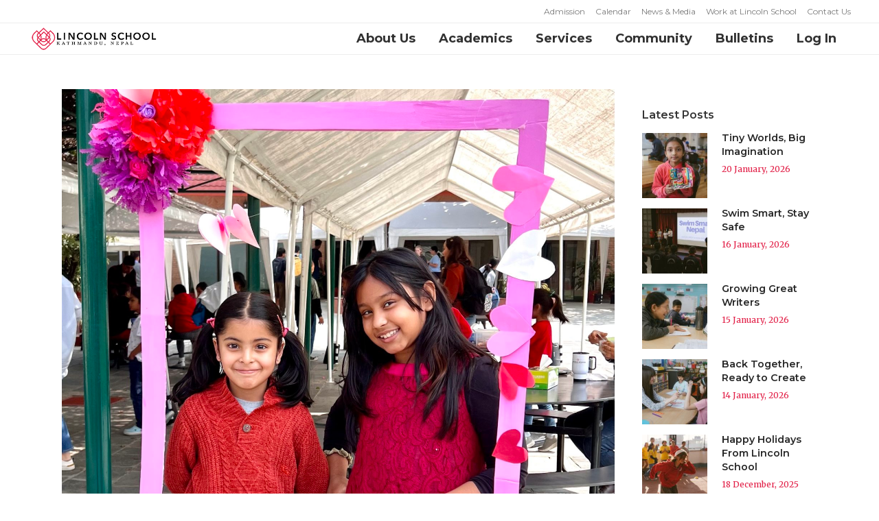

--- FILE ---
content_type: text/html; charset=UTF-8
request_url: https://www.lsnepal.com/activities/2023/03/10/elementary-students-celebrate-health-week/
body_size: 44055
content:
<!DOCTYPE html>
<html lang="en-US">
<head>
	<meta charset="UTF-8" />
	
	<title>Elementary Students Celebrate Health Week! - Lincoln School Nepal</title>

				<meta name="viewport" content="width=device-width,initial-scale=1,user-scalable=no">
		
	<link rel="profile" href="http://gmpg.org/xfn/11" />
	<link rel="pingback" href="https://www.lsnepal.com/xmlrpc.php" />
            <link rel="shortcut icon" type="image/x-icon" href="https://www.lsnepal.com/wpdata/wp-content/uploads/2019/03/favicon.png">
        <link rel="apple-touch-icon" href="https://www.lsnepal.com/wpdata/wp-content/uploads/2019/03/favicon.png"/>
    	<link href='//fonts.googleapis.com/css?family=Raleway:100,200,300,400,500,600,700,800,900,300italic,400italic,700italic|Merriweather:100,200,300,400,500,600,700,800,900,300italic,400italic,700italic|Montserrat:100,200,300,400,500,600,700,800,900,300italic,400italic,700italic|Roboto:100,200,300,400,500,600,700,800,900,300italic,400italic,700italic&subset=latin,latin-ext' rel='stylesheet' type='text/css'>
<script type="application/javascript">var QodeAjaxUrl = "https://www.lsnepal.com/wp-admin/admin-ajax.php"</script><meta name='robots' content='index, follow, max-image-preview:large, max-snippet:-1, max-video-preview:-1' />
	<style>img:is([sizes="auto" i], [sizes^="auto," i]) { contain-intrinsic-size: 3000px 1500px }</style>
	
	<!-- This site is optimized with the Yoast SEO plugin v26.8 - https://yoast.com/product/yoast-seo-wordpress/ -->
	<link rel="canonical" href="https://www.lsnepal.com/activities/2023/03/10/elementary-students-celebrate-health-week/" />
	<meta property="og:locale" content="en_US" />
	<meta property="og:type" content="article" />
	<meta property="og:title" content="Elementary Students Celebrate Health Week! - Lincoln School Nepal" />
	<meta property="og:description" content="With mini-lessons and student-planned lunchtime activities, students learned more about the four pillars of holistic health. We supported our mental health on Monday by discussing emotions and participating in calming coloring activities. On Tuesday, we flexed our intellectual health with trivia and word games. We..." />
	<meta property="og:url" content="https://www.lsnepal.com/activities/2023/03/10/elementary-students-celebrate-health-week/" />
	<meta property="og:site_name" content="Lincoln School Nepal" />
	<meta property="article:publisher" content="https://business.facebook.com/lsnepal" />
	<meta property="article:published_time" content="2023-03-10T11:14:14+00:00" />
	<meta property="article:modified_time" content="2023-03-10T11:14:15+00:00" />
	<meta property="og:image" content="https://www.lsnepal.com/wp-content/uploads/2023/03/IMG_3896-copy.jpg" />
	<meta property="og:image:width" content="2075" />
	<meta property="og:image:height" content="2075" />
	<meta property="og:image:type" content="image/jpeg" />
	<meta name="author" content="Luke Davis" />
	<meta name="twitter:card" content="summary_large_image" />
	<meta name="twitter:creator" content="@lsnepal" />
	<meta name="twitter:site" content="@lsnepal" />
	<meta name="twitter:label1" content="Written by" />
	<meta name="twitter:data1" content="Luke Davis" />
	<meta name="twitter:label2" content="Est. reading time" />
	<meta name="twitter:data2" content="2 minutes" />
	<script type="application/ld+json" class="yoast-schema-graph">{"@context":"https://schema.org","@graph":[{"@type":"Article","@id":"https://www.lsnepal.com/activities/2023/03/10/elementary-students-celebrate-health-week/#article","isPartOf":{"@id":"https://www.lsnepal.com/activities/2023/03/10/elementary-students-celebrate-health-week/"},"author":{"name":"Luke Davis","@id":"https://www.lsnepal.com/#/schema/person/cd50d8a28f18c143b0f73aae8227a72b"},"headline":"Elementary Students Celebrate Health Week!","datePublished":"2023-03-10T11:14:14+00:00","dateModified":"2023-03-10T11:14:15+00:00","mainEntityOfPage":{"@id":"https://www.lsnepal.com/activities/2023/03/10/elementary-students-celebrate-health-week/"},"wordCount":87,"publisher":{"@id":"https://www.lsnepal.com/#organization"},"image":{"@id":"https://www.lsnepal.com/activities/2023/03/10/elementary-students-celebrate-health-week/#primaryimage"},"thumbnailUrl":"https://www.lsnepal.com/wp-content/uploads/2023/03/IMG_3896-copy.jpg","keywords":["lsnepal"],"articleSection":["Activities","All_School","Blog","Events","Expressions","Global Citizens","Pillar: Compassionate Global Citizens and Leaders","Pillar: Confidence and Competence to Pursue Dreams","Pillar: Passion for Learning","Pillar: Stewards of the Environment","Recent"],"inLanguage":"en-US"},{"@type":"WebPage","@id":"https://www.lsnepal.com/activities/2023/03/10/elementary-students-celebrate-health-week/","url":"https://www.lsnepal.com/activities/2023/03/10/elementary-students-celebrate-health-week/","name":"Elementary Students Celebrate Health Week! - Lincoln School Nepal","isPartOf":{"@id":"https://www.lsnepal.com/#website"},"primaryImageOfPage":{"@id":"https://www.lsnepal.com/activities/2023/03/10/elementary-students-celebrate-health-week/#primaryimage"},"image":{"@id":"https://www.lsnepal.com/activities/2023/03/10/elementary-students-celebrate-health-week/#primaryimage"},"thumbnailUrl":"https://www.lsnepal.com/wp-content/uploads/2023/03/IMG_3896-copy.jpg","datePublished":"2023-03-10T11:14:14+00:00","dateModified":"2023-03-10T11:14:15+00:00","breadcrumb":{"@id":"https://www.lsnepal.com/activities/2023/03/10/elementary-students-celebrate-health-week/#breadcrumb"},"inLanguage":"en-US","potentialAction":[{"@type":"ReadAction","target":["https://www.lsnepal.com/activities/2023/03/10/elementary-students-celebrate-health-week/"]}]},{"@type":"ImageObject","inLanguage":"en-US","@id":"https://www.lsnepal.com/activities/2023/03/10/elementary-students-celebrate-health-week/#primaryimage","url":"https://www.lsnepal.com/wp-content/uploads/2023/03/IMG_3896-copy.jpg","contentUrl":"https://www.lsnepal.com/wp-content/uploads/2023/03/IMG_3896-copy.jpg","width":2075,"height":2075},{"@type":"BreadcrumbList","@id":"https://www.lsnepal.com/activities/2023/03/10/elementary-students-celebrate-health-week/#breadcrumb","itemListElement":[{"@type":"ListItem","position":1,"name":"Home","item":"https://www.lsnepal.com/"},{"@type":"ListItem","position":2,"name":"News","item":"https://www.lsnepal.com/news/"},{"@type":"ListItem","position":3,"name":"Elementary Students Celebrate Health Week!"}]},{"@type":"WebSite","@id":"https://www.lsnepal.com/#website","url":"https://www.lsnepal.com/","name":"Lincoln School Nepal","description":"Lincoln School is a non- profit, independent, co-educational day school, providing an enriched North American college-preparatory curriculum for students Pre-K – Grade 12.","publisher":{"@id":"https://www.lsnepal.com/#organization"},"potentialAction":[{"@type":"SearchAction","target":{"@type":"EntryPoint","urlTemplate":"https://www.lsnepal.com/?s={search_term_string}"},"query-input":{"@type":"PropertyValueSpecification","valueRequired":true,"valueName":"search_term_string"}}],"inLanguage":"en-US"},{"@type":"Organization","@id":"https://www.lsnepal.com/#organization","name":"Lincoln School Nepal","url":"https://www.lsnepal.com/","logo":{"@type":"ImageObject","inLanguage":"en-US","@id":"https://www.lsnepal.com/#/schema/logo/image/","url":"https://www.lsnepal.com/wp-content/uploads/2019/03/page-load-logo.png","contentUrl":"https://www.lsnepal.com/wp-content/uploads/2019/03/page-load-logo.png","width":128,"height":126,"caption":"Lincoln School Nepal"},"image":{"@id":"https://www.lsnepal.com/#/schema/logo/image/"},"sameAs":["https://business.facebook.com/lsnepal","https://x.com/lsnepal","https://www.instagram.com/lincolnschoolnepal/","https://www.youtube.com/channel/UCBM4xV7lwT9YoRGUtQC0zQg"]},{"@type":"Person","@id":"https://www.lsnepal.com/#/schema/person/cd50d8a28f18c143b0f73aae8227a72b","name":"Luke Davis","image":{"@type":"ImageObject","inLanguage":"en-US","@id":"https://www.lsnepal.com/#/schema/person/image/","url":"https://secure.gravatar.com/avatar/3743de5ac7a04372a6f582ce325d8d0499b1a32f9e9d8e3b5aa283307babb159?s=96&d=mm&r=g","contentUrl":"https://secure.gravatar.com/avatar/3743de5ac7a04372a6f582ce325d8d0499b1a32f9e9d8e3b5aa283307babb159?s=96&d=mm&r=g","caption":"Luke Davis"}}]}</script>
	<!-- / Yoast SEO plugin. -->


<link rel='dns-prefetch' href='//www.googletagmanager.com' />
<link rel="alternate" type="application/rss+xml" title="Lincoln School Nepal &raquo; Feed" href="https://www.lsnepal.com/feed/" />
<link rel="alternate" type="application/rss+xml" title="Lincoln School Nepal &raquo; Comments Feed" href="https://www.lsnepal.com/comments/feed/" />
<script type="text/javascript">
/* <![CDATA[ */
window._wpemojiSettings = {"baseUrl":"https:\/\/s.w.org\/images\/core\/emoji\/16.0.1\/72x72\/","ext":".png","svgUrl":"https:\/\/s.w.org\/images\/core\/emoji\/16.0.1\/svg\/","svgExt":".svg","source":{"concatemoji":"https:\/\/www.lsnepal.com\/wp-includes\/js\/wp-emoji-release.min.js?ver=6.8.3"}};
/*! This file is auto-generated */
!function(s,n){var o,i,e;function c(e){try{var t={supportTests:e,timestamp:(new Date).valueOf()};sessionStorage.setItem(o,JSON.stringify(t))}catch(e){}}function p(e,t,n){e.clearRect(0,0,e.canvas.width,e.canvas.height),e.fillText(t,0,0);var t=new Uint32Array(e.getImageData(0,0,e.canvas.width,e.canvas.height).data),a=(e.clearRect(0,0,e.canvas.width,e.canvas.height),e.fillText(n,0,0),new Uint32Array(e.getImageData(0,0,e.canvas.width,e.canvas.height).data));return t.every(function(e,t){return e===a[t]})}function u(e,t){e.clearRect(0,0,e.canvas.width,e.canvas.height),e.fillText(t,0,0);for(var n=e.getImageData(16,16,1,1),a=0;a<n.data.length;a++)if(0!==n.data[a])return!1;return!0}function f(e,t,n,a){switch(t){case"flag":return n(e,"\ud83c\udff3\ufe0f\u200d\u26a7\ufe0f","\ud83c\udff3\ufe0f\u200b\u26a7\ufe0f")?!1:!n(e,"\ud83c\udde8\ud83c\uddf6","\ud83c\udde8\u200b\ud83c\uddf6")&&!n(e,"\ud83c\udff4\udb40\udc67\udb40\udc62\udb40\udc65\udb40\udc6e\udb40\udc67\udb40\udc7f","\ud83c\udff4\u200b\udb40\udc67\u200b\udb40\udc62\u200b\udb40\udc65\u200b\udb40\udc6e\u200b\udb40\udc67\u200b\udb40\udc7f");case"emoji":return!a(e,"\ud83e\udedf")}return!1}function g(e,t,n,a){var r="undefined"!=typeof WorkerGlobalScope&&self instanceof WorkerGlobalScope?new OffscreenCanvas(300,150):s.createElement("canvas"),o=r.getContext("2d",{willReadFrequently:!0}),i=(o.textBaseline="top",o.font="600 32px Arial",{});return e.forEach(function(e){i[e]=t(o,e,n,a)}),i}function t(e){var t=s.createElement("script");t.src=e,t.defer=!0,s.head.appendChild(t)}"undefined"!=typeof Promise&&(o="wpEmojiSettingsSupports",i=["flag","emoji"],n.supports={everything:!0,everythingExceptFlag:!0},e=new Promise(function(e){s.addEventListener("DOMContentLoaded",e,{once:!0})}),new Promise(function(t){var n=function(){try{var e=JSON.parse(sessionStorage.getItem(o));if("object"==typeof e&&"number"==typeof e.timestamp&&(new Date).valueOf()<e.timestamp+604800&&"object"==typeof e.supportTests)return e.supportTests}catch(e){}return null}();if(!n){if("undefined"!=typeof Worker&&"undefined"!=typeof OffscreenCanvas&&"undefined"!=typeof URL&&URL.createObjectURL&&"undefined"!=typeof Blob)try{var e="postMessage("+g.toString()+"("+[JSON.stringify(i),f.toString(),p.toString(),u.toString()].join(",")+"));",a=new Blob([e],{type:"text/javascript"}),r=new Worker(URL.createObjectURL(a),{name:"wpTestEmojiSupports"});return void(r.onmessage=function(e){c(n=e.data),r.terminate(),t(n)})}catch(e){}c(n=g(i,f,p,u))}t(n)}).then(function(e){for(var t in e)n.supports[t]=e[t],n.supports.everything=n.supports.everything&&n.supports[t],"flag"!==t&&(n.supports.everythingExceptFlag=n.supports.everythingExceptFlag&&n.supports[t]);n.supports.everythingExceptFlag=n.supports.everythingExceptFlag&&!n.supports.flag,n.DOMReady=!1,n.readyCallback=function(){n.DOMReady=!0}}).then(function(){return e}).then(function(){var e;n.supports.everything||(n.readyCallback(),(e=n.source||{}).concatemoji?t(e.concatemoji):e.wpemoji&&e.twemoji&&(t(e.twemoji),t(e.wpemoji)))}))}((window,document),window._wpemojiSettings);
/* ]]> */
</script>
<style id='wp-emoji-styles-inline-css' type='text/css'>

	img.wp-smiley, img.emoji {
		display: inline !important;
		border: none !important;
		box-shadow: none !important;
		height: 1em !important;
		width: 1em !important;
		margin: 0 0.07em !important;
		vertical-align: -0.1em !important;
		background: none !important;
		padding: 0 !important;
	}
</style>
<link rel='stylesheet' id='wp-block-library-css' href='https://www.lsnepal.com/wp-includes/css/dist/block-library/style.min.css?ver=6.8.3' type='text/css' media='all' />
<style id='classic-theme-styles-inline-css' type='text/css'>
/*! This file is auto-generated */
.wp-block-button__link{color:#fff;background-color:#32373c;border-radius:9999px;box-shadow:none;text-decoration:none;padding:calc(.667em + 2px) calc(1.333em + 2px);font-size:1.125em}.wp-block-file__button{background:#32373c;color:#fff;text-decoration:none}
</style>
<link rel='stylesheet' id='wp-components-css' href='https://www.lsnepal.com/wp-includes/css/dist/components/style.min.css?ver=6.8.3' type='text/css' media='all' />
<link rel='stylesheet' id='wp-preferences-css' href='https://www.lsnepal.com/wp-includes/css/dist/preferences/style.min.css?ver=6.8.3' type='text/css' media='all' />
<link rel='stylesheet' id='wp-block-editor-css' href='https://www.lsnepal.com/wp-includes/css/dist/block-editor/style.min.css?ver=6.8.3' type='text/css' media='all' />
<link rel='stylesheet' id='popup-maker-block-library-style-css' href='https://www.lsnepal.com/wp-content/plugins/popup-maker/dist/packages/block-library-style.css?ver=dbea705cfafe089d65f1' type='text/css' media='all' />
<link rel='stylesheet' id='gdm-gutenberg-block-backend-js-css' href='https://www.lsnepal.com/wp-content/plugins/google-drive-embedder/css/gdm-blocks.css?ver=5.3.0' type='text/css' media='all' />
<style id='global-styles-inline-css' type='text/css'>
:root{--wp--preset--aspect-ratio--square: 1;--wp--preset--aspect-ratio--4-3: 4/3;--wp--preset--aspect-ratio--3-4: 3/4;--wp--preset--aspect-ratio--3-2: 3/2;--wp--preset--aspect-ratio--2-3: 2/3;--wp--preset--aspect-ratio--16-9: 16/9;--wp--preset--aspect-ratio--9-16: 9/16;--wp--preset--color--black: #000000;--wp--preset--color--cyan-bluish-gray: #abb8c3;--wp--preset--color--white: #ffffff;--wp--preset--color--pale-pink: #f78da7;--wp--preset--color--vivid-red: #cf2e2e;--wp--preset--color--luminous-vivid-orange: #ff6900;--wp--preset--color--luminous-vivid-amber: #fcb900;--wp--preset--color--light-green-cyan: #7bdcb5;--wp--preset--color--vivid-green-cyan: #00d084;--wp--preset--color--pale-cyan-blue: #8ed1fc;--wp--preset--color--vivid-cyan-blue: #0693e3;--wp--preset--color--vivid-purple: #9b51e0;--wp--preset--gradient--vivid-cyan-blue-to-vivid-purple: linear-gradient(135deg,rgba(6,147,227,1) 0%,rgb(155,81,224) 100%);--wp--preset--gradient--light-green-cyan-to-vivid-green-cyan: linear-gradient(135deg,rgb(122,220,180) 0%,rgb(0,208,130) 100%);--wp--preset--gradient--luminous-vivid-amber-to-luminous-vivid-orange: linear-gradient(135deg,rgba(252,185,0,1) 0%,rgba(255,105,0,1) 100%);--wp--preset--gradient--luminous-vivid-orange-to-vivid-red: linear-gradient(135deg,rgba(255,105,0,1) 0%,rgb(207,46,46) 100%);--wp--preset--gradient--very-light-gray-to-cyan-bluish-gray: linear-gradient(135deg,rgb(238,238,238) 0%,rgb(169,184,195) 100%);--wp--preset--gradient--cool-to-warm-spectrum: linear-gradient(135deg,rgb(74,234,220) 0%,rgb(151,120,209) 20%,rgb(207,42,186) 40%,rgb(238,44,130) 60%,rgb(251,105,98) 80%,rgb(254,248,76) 100%);--wp--preset--gradient--blush-light-purple: linear-gradient(135deg,rgb(255,206,236) 0%,rgb(152,150,240) 100%);--wp--preset--gradient--blush-bordeaux: linear-gradient(135deg,rgb(254,205,165) 0%,rgb(254,45,45) 50%,rgb(107,0,62) 100%);--wp--preset--gradient--luminous-dusk: linear-gradient(135deg,rgb(255,203,112) 0%,rgb(199,81,192) 50%,rgb(65,88,208) 100%);--wp--preset--gradient--pale-ocean: linear-gradient(135deg,rgb(255,245,203) 0%,rgb(182,227,212) 50%,rgb(51,167,181) 100%);--wp--preset--gradient--electric-grass: linear-gradient(135deg,rgb(202,248,128) 0%,rgb(113,206,126) 100%);--wp--preset--gradient--midnight: linear-gradient(135deg,rgb(2,3,129) 0%,rgb(40,116,252) 100%);--wp--preset--font-size--small: 13px;--wp--preset--font-size--medium: 20px;--wp--preset--font-size--large: 36px;--wp--preset--font-size--x-large: 42px;--wp--preset--spacing--20: 0.44rem;--wp--preset--spacing--30: 0.67rem;--wp--preset--spacing--40: 1rem;--wp--preset--spacing--50: 1.5rem;--wp--preset--spacing--60: 2.25rem;--wp--preset--spacing--70: 3.38rem;--wp--preset--spacing--80: 5.06rem;--wp--preset--shadow--natural: 6px 6px 9px rgba(0, 0, 0, 0.2);--wp--preset--shadow--deep: 12px 12px 50px rgba(0, 0, 0, 0.4);--wp--preset--shadow--sharp: 6px 6px 0px rgba(0, 0, 0, 0.2);--wp--preset--shadow--outlined: 6px 6px 0px -3px rgba(255, 255, 255, 1), 6px 6px rgba(0, 0, 0, 1);--wp--preset--shadow--crisp: 6px 6px 0px rgba(0, 0, 0, 1);}:where(.is-layout-flex){gap: 0.5em;}:where(.is-layout-grid){gap: 0.5em;}body .is-layout-flex{display: flex;}.is-layout-flex{flex-wrap: wrap;align-items: center;}.is-layout-flex > :is(*, div){margin: 0;}body .is-layout-grid{display: grid;}.is-layout-grid > :is(*, div){margin: 0;}:where(.wp-block-columns.is-layout-flex){gap: 2em;}:where(.wp-block-columns.is-layout-grid){gap: 2em;}:where(.wp-block-post-template.is-layout-flex){gap: 1.25em;}:where(.wp-block-post-template.is-layout-grid){gap: 1.25em;}.has-black-color{color: var(--wp--preset--color--black) !important;}.has-cyan-bluish-gray-color{color: var(--wp--preset--color--cyan-bluish-gray) !important;}.has-white-color{color: var(--wp--preset--color--white) !important;}.has-pale-pink-color{color: var(--wp--preset--color--pale-pink) !important;}.has-vivid-red-color{color: var(--wp--preset--color--vivid-red) !important;}.has-luminous-vivid-orange-color{color: var(--wp--preset--color--luminous-vivid-orange) !important;}.has-luminous-vivid-amber-color{color: var(--wp--preset--color--luminous-vivid-amber) !important;}.has-light-green-cyan-color{color: var(--wp--preset--color--light-green-cyan) !important;}.has-vivid-green-cyan-color{color: var(--wp--preset--color--vivid-green-cyan) !important;}.has-pale-cyan-blue-color{color: var(--wp--preset--color--pale-cyan-blue) !important;}.has-vivid-cyan-blue-color{color: var(--wp--preset--color--vivid-cyan-blue) !important;}.has-vivid-purple-color{color: var(--wp--preset--color--vivid-purple) !important;}.has-black-background-color{background-color: var(--wp--preset--color--black) !important;}.has-cyan-bluish-gray-background-color{background-color: var(--wp--preset--color--cyan-bluish-gray) !important;}.has-white-background-color{background-color: var(--wp--preset--color--white) !important;}.has-pale-pink-background-color{background-color: var(--wp--preset--color--pale-pink) !important;}.has-vivid-red-background-color{background-color: var(--wp--preset--color--vivid-red) !important;}.has-luminous-vivid-orange-background-color{background-color: var(--wp--preset--color--luminous-vivid-orange) !important;}.has-luminous-vivid-amber-background-color{background-color: var(--wp--preset--color--luminous-vivid-amber) !important;}.has-light-green-cyan-background-color{background-color: var(--wp--preset--color--light-green-cyan) !important;}.has-vivid-green-cyan-background-color{background-color: var(--wp--preset--color--vivid-green-cyan) !important;}.has-pale-cyan-blue-background-color{background-color: var(--wp--preset--color--pale-cyan-blue) !important;}.has-vivid-cyan-blue-background-color{background-color: var(--wp--preset--color--vivid-cyan-blue) !important;}.has-vivid-purple-background-color{background-color: var(--wp--preset--color--vivid-purple) !important;}.has-black-border-color{border-color: var(--wp--preset--color--black) !important;}.has-cyan-bluish-gray-border-color{border-color: var(--wp--preset--color--cyan-bluish-gray) !important;}.has-white-border-color{border-color: var(--wp--preset--color--white) !important;}.has-pale-pink-border-color{border-color: var(--wp--preset--color--pale-pink) !important;}.has-vivid-red-border-color{border-color: var(--wp--preset--color--vivid-red) !important;}.has-luminous-vivid-orange-border-color{border-color: var(--wp--preset--color--luminous-vivid-orange) !important;}.has-luminous-vivid-amber-border-color{border-color: var(--wp--preset--color--luminous-vivid-amber) !important;}.has-light-green-cyan-border-color{border-color: var(--wp--preset--color--light-green-cyan) !important;}.has-vivid-green-cyan-border-color{border-color: var(--wp--preset--color--vivid-green-cyan) !important;}.has-pale-cyan-blue-border-color{border-color: var(--wp--preset--color--pale-cyan-blue) !important;}.has-vivid-cyan-blue-border-color{border-color: var(--wp--preset--color--vivid-cyan-blue) !important;}.has-vivid-purple-border-color{border-color: var(--wp--preset--color--vivid-purple) !important;}.has-vivid-cyan-blue-to-vivid-purple-gradient-background{background: var(--wp--preset--gradient--vivid-cyan-blue-to-vivid-purple) !important;}.has-light-green-cyan-to-vivid-green-cyan-gradient-background{background: var(--wp--preset--gradient--light-green-cyan-to-vivid-green-cyan) !important;}.has-luminous-vivid-amber-to-luminous-vivid-orange-gradient-background{background: var(--wp--preset--gradient--luminous-vivid-amber-to-luminous-vivid-orange) !important;}.has-luminous-vivid-orange-to-vivid-red-gradient-background{background: var(--wp--preset--gradient--luminous-vivid-orange-to-vivid-red) !important;}.has-very-light-gray-to-cyan-bluish-gray-gradient-background{background: var(--wp--preset--gradient--very-light-gray-to-cyan-bluish-gray) !important;}.has-cool-to-warm-spectrum-gradient-background{background: var(--wp--preset--gradient--cool-to-warm-spectrum) !important;}.has-blush-light-purple-gradient-background{background: var(--wp--preset--gradient--blush-light-purple) !important;}.has-blush-bordeaux-gradient-background{background: var(--wp--preset--gradient--blush-bordeaux) !important;}.has-luminous-dusk-gradient-background{background: var(--wp--preset--gradient--luminous-dusk) !important;}.has-pale-ocean-gradient-background{background: var(--wp--preset--gradient--pale-ocean) !important;}.has-electric-grass-gradient-background{background: var(--wp--preset--gradient--electric-grass) !important;}.has-midnight-gradient-background{background: var(--wp--preset--gradient--midnight) !important;}.has-small-font-size{font-size: var(--wp--preset--font-size--small) !important;}.has-medium-font-size{font-size: var(--wp--preset--font-size--medium) !important;}.has-large-font-size{font-size: var(--wp--preset--font-size--large) !important;}.has-x-large-font-size{font-size: var(--wp--preset--font-size--x-large) !important;}
:where(.wp-block-post-template.is-layout-flex){gap: 1.25em;}:where(.wp-block-post-template.is-layout-grid){gap: 1.25em;}
:where(.wp-block-columns.is-layout-flex){gap: 2em;}:where(.wp-block-columns.is-layout-grid){gap: 2em;}
:root :where(.wp-block-pullquote){font-size: 1.5em;line-height: 1.6;}
</style>
<link rel='stylesheet' id='contact-form-7-css' href='https://www.lsnepal.com/wp-content/plugins/contact-form-7/includes/css/styles.css?ver=6.1.4' type='text/css' media='all' />
<link rel='stylesheet' id='if-menu-site-css-css' href='https://www.lsnepal.com/wp-content/plugins/if-menu/assets/if-menu-site.css?ver=6.8.3' type='text/css' media='all' />
<link rel='stylesheet' id='default_style-css' href='https://www.lsnepal.com/wp-content/themes/bridge/style.css?ver=6.8.3' type='text/css' media='all' />
<link rel='stylesheet' id='qode_font_awesome-css' href='https://www.lsnepal.com/wp-content/themes/bridge/css/font-awesome/css/font-awesome.min.css?ver=6.8.3' type='text/css' media='all' />
<link rel='stylesheet' id='qode_font_elegant-css' href='https://www.lsnepal.com/wp-content/themes/bridge/css/elegant-icons/style.min.css?ver=6.8.3' type='text/css' media='all' />
<link rel='stylesheet' id='qode_linea_icons-css' href='https://www.lsnepal.com/wp-content/themes/bridge/css/linea-icons/style.css?ver=6.8.3' type='text/css' media='all' />
<link rel='stylesheet' id='qode_dripicons-css' href='https://www.lsnepal.com/wp-content/themes/bridge/css/dripicons/dripicons.css?ver=6.8.3' type='text/css' media='all' />
<link rel='stylesheet' id='stylesheet-css' href='https://www.lsnepal.com/wp-content/themes/bridge/css/stylesheet.min.css?ver=6.8.3' type='text/css' media='all' />
<style id='stylesheet-inline-css' type='text/css'>
   .postid-17537.disabled_footer_top .footer_top_holder, .postid-17537.disabled_footer_bottom .footer_bottom_holder { display: none;}


</style>
<link rel='stylesheet' id='qode_print-css' href='https://www.lsnepal.com/wp-content/themes/bridge/css/print.css?ver=6.8.3' type='text/css' media='all' />
<link rel='stylesheet' id='mac_stylesheet-css' href='https://www.lsnepal.com/wp-content/themes/bridge/css/mac_stylesheet.css?ver=6.8.3' type='text/css' media='all' />
<link rel='stylesheet' id='webkit-css' href='https://www.lsnepal.com/wp-content/themes/bridge/css/webkit_stylesheet.css?ver=6.8.3' type='text/css' media='all' />
<link rel='stylesheet' id='style_dynamic-css' href='https://www.lsnepal.com/wp-content/themes/bridge/css/style_dynamic.css?ver=1709619696' type='text/css' media='all' />
<link rel='stylesheet' id='responsive-css' href='https://www.lsnepal.com/wp-content/themes/bridge/css/responsive.min.css?ver=6.8.3' type='text/css' media='all' />
<link rel='stylesheet' id='style_dynamic_responsive-css' href='https://www.lsnepal.com/wp-content/themes/bridge/css/style_dynamic_responsive.css?ver=1709619696' type='text/css' media='all' />
<link rel='stylesheet' id='js_composer_front-css' href='https://www.lsnepal.com/wp-content/plugins/js_composer/assets/css/js_composer.min.css?ver=8.3' type='text/css' media='all' />
<link rel='stylesheet' id='custom_css-css' href='https://www.lsnepal.com/wp-content/themes/bridge/css/custom_css.css?ver=1709619696' type='text/css' media='all' />
<link rel='stylesheet' id='tablepress-default-css' href='https://www.lsnepal.com/wp-content/tablepress-combined.min.css?ver=54' type='text/css' media='all' />
<link rel='stylesheet' id='childstyle-css' href='https://www.lsnepal.com/wp-content/themes/bridge-child/style.css?ver=6.8.3' type='text/css' media='all' />
<script type="text/javascript" src="https://www.lsnepal.com/wp-includes/js/jquery/jquery.min.js?ver=3.7.1" id="jquery-core-js"></script>
<script type="text/javascript" src="https://www.lsnepal.com/wp-includes/js/jquery/jquery-migrate.min.js?ver=3.4.1" id="jquery-migrate-js"></script>

<!-- Google tag (gtag.js) snippet added by Site Kit -->
<!-- Google Analytics snippet added by Site Kit -->
<script type="text/javascript" src="https://www.googletagmanager.com/gtag/js?id=GT-P3MN5MX3" id="google_gtagjs-js" async></script>
<script type="text/javascript" id="google_gtagjs-js-after">
/* <![CDATA[ */
window.dataLayer = window.dataLayer || [];function gtag(){dataLayer.push(arguments);}
gtag("set","linker",{"domains":["www.lsnepal.com"]});
gtag("js", new Date());
gtag("set", "developer_id.dZTNiMT", true);
gtag("config", "GT-P3MN5MX3");
 window._googlesitekit = window._googlesitekit || {}; window._googlesitekit.throttledEvents = []; window._googlesitekit.gtagEvent = (name, data) => { var key = JSON.stringify( { name, data } ); if ( !! window._googlesitekit.throttledEvents[ key ] ) { return; } window._googlesitekit.throttledEvents[ key ] = true; setTimeout( () => { delete window._googlesitekit.throttledEvents[ key ]; }, 5 ); gtag( "event", name, { ...data, event_source: "site-kit" } ); }; 
/* ]]> */
</script>
<script></script><link rel="https://api.w.org/" href="https://www.lsnepal.com/wp-json/" /><link rel="alternate" title="JSON" type="application/json" href="https://www.lsnepal.com/wp-json/wp/v2/posts/17537" /><link rel="EditURI" type="application/rsd+xml" title="RSD" href="https://www.lsnepal.com/xmlrpc.php?rsd" />
<meta name="generator" content="WordPress 6.8.3" />
<link rel='shortlink' href='https://www.lsnepal.com/?p=17537' />
<link rel="alternate" title="oEmbed (JSON)" type="application/json+oembed" href="https://www.lsnepal.com/wp-json/oembed/1.0/embed?url=https%3A%2F%2Fwww.lsnepal.com%2Factivities%2F2023%2F03%2F10%2Felementary-students-celebrate-health-week%2F" />
<link rel="alternate" title="oEmbed (XML)" type="text/xml+oembed" href="https://www.lsnepal.com/wp-json/oembed/1.0/embed?url=https%3A%2F%2Fwww.lsnepal.com%2Factivities%2F2023%2F03%2F10%2Felementary-students-celebrate-health-week%2F&#038;format=xml" />
<meta name="generator" content="Site Kit by Google 1.170.0" />    <link rel="apple-touch-icon" sizes="180x180" href="/apple-touch-icon.png">
    <link rel="icon" type="image/png" sizes="32x32" href="/favicon-32x32.png">
    <link rel="icon" type="image/png" sizes="16x16" href="/favicon-16x16.png">
    <link rel="manifest" href="/site.webmanifest">
    <link rel="mask-icon" href="/safari-pinned-tab.svg" color="#df2449">
    <meta name="apple-mobile-web-app-title" content="Lincoln School">
    <meta name="application-name" content="Lincoln School">
    <meta name="msapplication-TileColor" content="#df2449">
    <meta name="theme-color" content="#ffffff">
    <meta name="generator" content="Powered by WPBakery Page Builder - drag and drop page builder for WordPress."/>
<meta name="generator" content="Powered by Slider Revolution 6.7.40 - responsive, Mobile-Friendly Slider Plugin for WordPress with comfortable drag and drop interface." />
<script>function setREVStartSize(e){
			//window.requestAnimationFrame(function() {
				window.RSIW = window.RSIW===undefined ? window.innerWidth : window.RSIW;
				window.RSIH = window.RSIH===undefined ? window.innerHeight : window.RSIH;
				try {
					var pw = document.getElementById(e.c).parentNode.offsetWidth,
						newh;
					pw = pw===0 || isNaN(pw) || (e.l=="fullwidth" || e.layout=="fullwidth") ? window.RSIW : pw;
					e.tabw = e.tabw===undefined ? 0 : parseInt(e.tabw);
					e.thumbw = e.thumbw===undefined ? 0 : parseInt(e.thumbw);
					e.tabh = e.tabh===undefined ? 0 : parseInt(e.tabh);
					e.thumbh = e.thumbh===undefined ? 0 : parseInt(e.thumbh);
					e.tabhide = e.tabhide===undefined ? 0 : parseInt(e.tabhide);
					e.thumbhide = e.thumbhide===undefined ? 0 : parseInt(e.thumbhide);
					e.mh = e.mh===undefined || e.mh=="" || e.mh==="auto" ? 0 : parseInt(e.mh,0);
					if(e.layout==="fullscreen" || e.l==="fullscreen")
						newh = Math.max(e.mh,window.RSIH);
					else{
						e.gw = Array.isArray(e.gw) ? e.gw : [e.gw];
						for (var i in e.rl) if (e.gw[i]===undefined || e.gw[i]===0) e.gw[i] = e.gw[i-1];
						e.gh = e.el===undefined || e.el==="" || (Array.isArray(e.el) && e.el.length==0)? e.gh : e.el;
						e.gh = Array.isArray(e.gh) ? e.gh : [e.gh];
						for (var i in e.rl) if (e.gh[i]===undefined || e.gh[i]===0) e.gh[i] = e.gh[i-1];
											
						var nl = new Array(e.rl.length),
							ix = 0,
							sl;
						e.tabw = e.tabhide>=pw ? 0 : e.tabw;
						e.thumbw = e.thumbhide>=pw ? 0 : e.thumbw;
						e.tabh = e.tabhide>=pw ? 0 : e.tabh;
						e.thumbh = e.thumbhide>=pw ? 0 : e.thumbh;
						for (var i in e.rl) nl[i] = e.rl[i]<window.RSIW ? 0 : e.rl[i];
						sl = nl[0];
						for (var i in nl) if (sl>nl[i] && nl[i]>0) { sl = nl[i]; ix=i;}
						var m = pw>(e.gw[ix]+e.tabw+e.thumbw) ? 1 : (pw-(e.tabw+e.thumbw)) / (e.gw[ix]);
						newh =  (e.gh[ix] * m) + (e.tabh + e.thumbh);
					}
					var el = document.getElementById(e.c);
					if (el!==null && el) el.style.height = newh+"px";
					el = document.getElementById(e.c+"_wrapper");
					if (el!==null && el) {
						el.style.height = newh+"px";
						el.style.display = "block";
					}
				} catch(e){
					console.log("Failure at Presize of Slider:" + e)
				}
			//});
		  };</script>
<noscript><style> .wpb_animate_when_almost_visible { opacity: 1; }</style></noscript></head>

<body class="wp-singular post-template-default single single-post postid-17537 single-format-standard wp-theme-bridge wp-child-theme-bridge-child  qode-page-loading-effect-enabled hide_top_bar_on_mobile_header qode-child-theme-ver-1.0.0 qode-theme-ver-17.2 qode-theme-bridge qode_advanced_footer_responsive_1000 wpb-js-composer js-comp-ver-8.3 vc_responsive" itemscope itemtype="http://schema.org/WebPage">

		<div class="qode-page-loading-effect-holder">
		<div class="ajax_loader"><div class="ajax_loader_1"><div class="ajax_loader_2"><img itemprop="image" src="https://www.lsnepal.com/wpdata/wp-content/uploads/2019/03/page-load-logo.png" alt="" /></div></div></div>
			</div>
	
<div class="wrapper">
	<div class="wrapper_inner">

    
    <!-- Google Analytics start -->
            <script>
            var _gaq = _gaq || [];
            _gaq.push(['_setAccount', 'UA-43719534-1']);
            _gaq.push(['_trackPageview']);

            (function() {
                var ga = document.createElement('script'); ga.type = 'text/javascript'; ga.async = true;
                ga.src = ('https:' == document.location.protocol ? 'https://ssl' : 'http://www') + '.google-analytics.com/ga.js';
                var s = document.getElementsByTagName('script')[0]; s.parentNode.insertBefore(ga, s);
            })();
        </script>
        <!-- Google Analytics end -->

	<header class=" has_top scroll_top  stick scrolled_not_transparent with_border with_hover_bg_color sticky_mobile page_header">
	<div class="header_inner clearfix">
				<div class="header_top_bottom_holder">
				<div class="header_top clearfix" style='background-color:rgba(255, 255, 255, 1);' >
							<div class="left">
						<div class="inner">
													</div>
					</div>
					<div class="right">
						<div class="inner">
							<div class="header-widget widget_nav_menu header-right-widget"><div class="menu-top-header-container"><ul id="menu-top-header" class="menu"><li id="menu-item-1963" class="menu-item menu-item-type-custom menu-item-object-custom menu-item-1963"><a target="_blank" href="https://lsnepal.openapply.com/">Admission</a></li>
<li id="menu-item-987" class="menu-item menu-item-type-post_type menu-item-object-page menu-item-987"><a href="https://www.lsnepal.com/calendar/">Calendar</a></li>
<li id="menu-item-235" class="menu-item menu-item-type-post_type menu-item-object-page current_page_parent menu-item-235"><a href="https://www.lsnepal.com/news/">News &#038; Media</a></li>
<li id="menu-item-990" class="menu-item menu-item-type-post_type menu-item-object-page menu-item-990"><a href="https://www.lsnepal.com/work-at-lincoln-school/">Work at Lincoln School</a></li>
<li id="menu-item-930" class="menu-item menu-item-type-post_type menu-item-object-page menu-item-930"><a href="https://www.lsnepal.com/contact-us/">Contact Us</a></li>
</ul></div></div>						</div>
					</div>
						</div>

			<div class="header_bottom clearfix" style=' background-color:rgba(255, 255, 255, 1);' >
											<div class="header_inner_left">
																	<div class="mobile_menu_button">
		<span>
			<i class="qode_icon_font_awesome fa fa-bars " ></i>		</span>
	</div>
								<div class="logo_wrapper" >
	<div class="q_logo">
		<a itemprop="url" href="https://www.lsnepal.com/" >
             <img itemprop="image" class="normal" src="https://www.lsnepal.com/wp-content/uploads/2020/01/lincoln_pos_320.png" alt="Logo"/> 			 <img itemprop="image" class="light" src="https://www.lsnepal.com/wp-content/themes/bridge/img/logo.png" alt="Logo"/> 			 <img itemprop="image" class="dark" src="https://www.lsnepal.com/wp-content/themes/bridge/img/logo_black.png" alt="Logo"/> 			 <img itemprop="image" class="sticky" src="https://www.lsnepal.com/wp-content/uploads/2020/01/lincoln_pos_320.png" alt="Logo"/> 			 <img itemprop="image" class="mobile" src="https://www.lsnepal.com/wp-content/uploads/2020/01/lincoln_pos_320.png" alt="Logo"/> 					</a>
	</div>
	</div>															</div>
															<div class="header_inner_right">
									<div class="side_menu_button_wrapper right">
																														<div class="side_menu_button">
																																											</div>
									</div>
								</div>
							
							
							<nav class="main_menu drop_down right">
								<ul id="menu-main-menu" class=""><li id="nav-menu-item-131" class="menu-item menu-item-type-post_type menu-item-object-page menu-item-has-children  has_sub narrow"><a href="https://www.lsnepal.com/about-us/" class=""><i class="menu_icon blank fa"></i><span>About Us</span><span class="plus"></span></a>
<div class="second"><div class="inner"><ul>
	<li id="nav-menu-item-1072" class="menu-item menu-item-type-post_type menu-item-object-page "><a href="https://www.lsnepal.com/about-us/mission/" class=""><i class="menu_icon blank fa"></i><span>Mission</span><span class="plus"></span></a></li>
	<li id="nav-menu-item-1642" class="menu-item menu-item-type-post_type menu-item-object-page "><a href="https://www.lsnepal.com/about-us/accreditation/" class=""><i class="menu_icon blank fa"></i><span>Accreditation</span><span class="plus"></span></a></li>
	<li id="nav-menu-item-915" class="menu-item menu-item-type-post_type menu-item-object-page "><a href="https://www.lsnepal.com/about-us/governance/" class=""><i class="menu_icon blank fa"></i><span>Governance</span><span class="plus"></span></a></li>
	<li id="nav-menu-item-914" class="menu-item menu-item-type-post_type menu-item-object-page "><a href="https://www.lsnepal.com/about-us/faculty/" class=""><i class="menu_icon blank fa"></i><span>Faculty</span><span class="plus"></span></a></li>
	<li id="nav-menu-item-913" class="menu-item menu-item-type-post_type menu-item-object-page "><a href="https://www.lsnepal.com/about-us/facilities/" class=""><i class="menu_icon blank fa"></i><span>Facilities</span><span class="plus"></span></a></li>
	<li id="nav-menu-item-916" class="menu-item menu-item-type-post_type menu-item-object-page "><a href="https://www.lsnepal.com/about-us/school-profile/" class=""><i class="menu_icon blank fa"></i><span>School Profile</span><span class="plus"></span></a></li>
	<li id="nav-menu-item-5238" class="menu-item menu-item-type-post_type menu-item-object-page "><a href="https://www.lsnepal.com/about-us/directors-message/" class=""><i class="menu_icon blank fa"></i><span>Director’s Message</span><span class="plus"></span></a></li>
</ul></div></div>
</li>
<li id="nav-menu-item-12015" class="menu-item menu-item-type-post_type menu-item-object-page menu-item-has-children  has_sub narrow"><a href="https://www.lsnepal.com/academics/" class=""><i class="menu_icon blank fa"></i><span>Academics</span><span class="plus"></span></a>
<div class="second"><div class="inner"><ul>
	<li id="nav-menu-item-148" class="menu-item menu-item-type-post_type menu-item-object-page "><a href="https://www.lsnepal.com/academics/elementary-school/" class=""><i class="menu_icon blank fa"></i><span>Elementary School</span><span class="plus"></span></a></li>
	<li id="nav-menu-item-147" class="menu-item menu-item-type-post_type menu-item-object-page "><a href="https://www.lsnepal.com/academics/middle-school/" class=""><i class="menu_icon blank fa"></i><span>Middle School</span><span class="plus"></span></a></li>
	<li id="nav-menu-item-146" class="menu-item menu-item-type-post_type menu-item-object-page "><a href="https://www.lsnepal.com/academics/high-school/" class=""><i class="menu_icon blank fa"></i><span>High School</span><span class="plus"></span></a></li>
</ul></div></div>
</li>
<li id="nav-menu-item-129" class="menu-item menu-item-type-post_type menu-item-object-page menu-item-has-children  has_sub narrow"><a href="https://www.lsnepal.com/services/" class=""><i class="menu_icon blank fa"></i><span>Services</span><span class="plus"></span></a>
<div class="second"><div class="inner"><ul>
	<li id="nav-menu-item-145" class="menu-item menu-item-type-post_type menu-item-object-page "><a href="https://www.lsnepal.com/arts-athletics-activities/" class=""><i class="menu_icon blank fa"></i><span>Arts, Athletics, Activities</span><span class="plus"></span></a></li>
	<li id="nav-menu-item-20080" class="menu-item menu-item-type-post_type menu-item-object-page "><a href="https://www.lsnepal.com/services/student-services/" class=""><i class="menu_icon blank fa"></i><span>Student Services</span><span class="plus"></span></a></li>
	<li id="nav-menu-item-979" class="menu-item menu-item-type-post_type menu-item-object-page "><a href="https://www.lsnepal.com/services/food-and-nutrition/" class=""><i class="menu_icon blank fa"></i><span>Food and Nutrition</span><span class="plus"></span></a></li>
	<li id="nav-menu-item-978" class="menu-item menu-item-type-post_type menu-item-object-page "><a href="https://www.lsnepal.com/services/transportation/" class=""><i class="menu_icon blank fa"></i><span>Transportation</span><span class="plus"></span></a></li>
	<li id="nav-menu-item-981" class="menu-item menu-item-type-post_type menu-item-object-page "><a href="https://www.lsnepal.com/services/health-services/" class=""><i class="menu_icon blank fa"></i><span>Health Services</span><span class="plus"></span></a></li>
	<li id="nav-menu-item-1623" class="menu-item menu-item-type-post_type menu-item-object-page "><a href="https://www.lsnepal.com/services/air-quality/" class=""><i class="menu_icon blank fa"></i><span>Air Quality</span><span class="plus"></span></a></li>
	<li id="nav-menu-item-1697" class="menu-item menu-item-type-post_type menu-item-object-page "><a href="https://www.lsnepal.com/services/child-protection/" class=""><i class="menu_icon blank fa"></i><span>Child Protection</span><span class="plus"></span></a></li>
	<li id="nav-menu-item-1696" class="menu-item menu-item-type-post_type menu-item-object-page "><a href="https://www.lsnepal.com/services/safety-and-security/" class=""><i class="menu_icon blank fa"></i><span>Safety and Security</span><span class="plus"></span></a></li>
</ul></div></div>
</li>
<li id="nav-menu-item-128" class="menu-item menu-item-type-post_type menu-item-object-page menu-item-has-children  has_sub narrow"><a href="https://www.lsnepal.com/community/" class=""><i class="menu_icon blank fa"></i><span>Community</span><span class="plus"></span></a>
<div class="second"><div class="inner"><ul>
	<li id="nav-menu-item-1036" class="menu-item menu-item-type-post_type menu-item-object-page "><a href="https://www.lsnepal.com/community/parent-association/" class=""><i class="menu_icon blank fa"></i><span>Parent Association</span><span class="plus"></span></a></li>
	<li id="nav-menu-item-1033" class="menu-item menu-item-type-post_type menu-item-object-page "><a href="https://www.lsnepal.com/community/alumni/" class=""><i class="menu_icon blank fa"></i><span>Alumni</span><span class="plus"></span></a></li>
	<li id="nav-menu-item-1035" class="menu-item menu-item-type-post_type menu-item-object-page "><a href="https://www.lsnepal.com/community/community-voices/" class=""><i class="menu_icon blank fa"></i><span>Community Voices</span><span class="plus"></span></a></li>
	<li id="nav-menu-item-1040" class="menu-item menu-item-type-custom menu-item-object-custom "><a href="/news/" class=""><i class="menu_icon blank fa"></i><span>Recently at Lincoln</span><span class="plus"></span></a></li>
	<li id="nav-menu-item-1034" class="menu-item menu-item-type-post_type menu-item-object-page "><a href="https://www.lsnepal.com/community/calendar/" class=""><i class="menu_icon blank fa"></i><span>Calendar</span><span class="plus"></span></a></li>
	<li id="nav-menu-item-22517" class="menu-item menu-item-type-post_type menu-item-object-page "><a href="https://www.lsnepal.com/saisa/saisa-girls-fb/" class=""><i class="menu_icon blank fa"></i><span>SAISA Girls’ Football 2025</span><span class="plus"></span></a></li>
</ul></div></div>
</li>
<li id="nav-menu-item-14856" class="menu-item menu-item-type-custom menu-item-object-custom menu-item-has-children  has_sub narrow"><a href="https://sites.google.com/lsnepal.com/bulletins/home" class=""><i class="menu_icon blank fa"></i><span>Bulletins</span><span class="plus"></span></a>
<div class="second"><div class="inner"><ul>
	<li id="nav-menu-item-14874" class="menu-item menu-item-type-custom menu-item-object-custom "><a href="https://sites.google.com/lsnepal.com/teachers/home" class=""><i class="menu_icon blank fa"></i><span>Staff Bulletin</span><span class="plus"></span></a></li>
	<li id="nav-menu-item-14875" class="menu-item menu-item-type-custom menu-item-object-custom "><a href="https://sites.google.com/lsnepal.com/student-bulletin/home" class=""><i class="menu_icon blank fa"></i><span>Student Bulletin</span><span class="plus"></span></a></li>
	<li id="nav-menu-item-14876" class="menu-item menu-item-type-custom menu-item-object-custom "><a href="https://sites.google.com/lsnepal.com/lsparentbulletin/home" class=""><i class="menu_icon blank fa"></i><span>Family Bulletin</span><span class="plus"></span></a></li>
</ul></div></div>
</li>
<li id="nav-menu-item-14853" class="menu-item menu-item-type-custom menu-item-object-custom  narrow"><a href="https://www.lsnepal.com/wp-login.php?redirect_to=%2Factivities%2F2023%2F03%2F10%2Felementary-students-celebrate-health-week%2F" class=""><i class="menu_icon blank fa"></i><span>Log In</span><span class="plus"></span></a></li>
</ul>							</nav>
														<nav class="mobile_menu">
	<ul id="menu-main-menu-1" class=""><li id="mobile-menu-item-131" class="menu-item menu-item-type-post_type menu-item-object-page menu-item-has-children  has_sub"><a href="https://www.lsnepal.com/about-us/" class=""><span>About Us</span></a><span class="mobile_arrow"><i class="fa fa-angle-right"></i><i class="fa fa-angle-down"></i></span>
<ul class="sub_menu">
	<li id="mobile-menu-item-1072" class="menu-item menu-item-type-post_type menu-item-object-page "><a href="https://www.lsnepal.com/about-us/mission/" class=""><span>Mission</span></a><span class="mobile_arrow"><i class="fa fa-angle-right"></i><i class="fa fa-angle-down"></i></span></li>
	<li id="mobile-menu-item-1642" class="menu-item menu-item-type-post_type menu-item-object-page "><a href="https://www.lsnepal.com/about-us/accreditation/" class=""><span>Accreditation</span></a><span class="mobile_arrow"><i class="fa fa-angle-right"></i><i class="fa fa-angle-down"></i></span></li>
	<li id="mobile-menu-item-915" class="menu-item menu-item-type-post_type menu-item-object-page "><a href="https://www.lsnepal.com/about-us/governance/" class=""><span>Governance</span></a><span class="mobile_arrow"><i class="fa fa-angle-right"></i><i class="fa fa-angle-down"></i></span></li>
	<li id="mobile-menu-item-914" class="menu-item menu-item-type-post_type menu-item-object-page "><a href="https://www.lsnepal.com/about-us/faculty/" class=""><span>Faculty</span></a><span class="mobile_arrow"><i class="fa fa-angle-right"></i><i class="fa fa-angle-down"></i></span></li>
	<li id="mobile-menu-item-913" class="menu-item menu-item-type-post_type menu-item-object-page "><a href="https://www.lsnepal.com/about-us/facilities/" class=""><span>Facilities</span></a><span class="mobile_arrow"><i class="fa fa-angle-right"></i><i class="fa fa-angle-down"></i></span></li>
	<li id="mobile-menu-item-916" class="menu-item menu-item-type-post_type menu-item-object-page "><a href="https://www.lsnepal.com/about-us/school-profile/" class=""><span>School Profile</span></a><span class="mobile_arrow"><i class="fa fa-angle-right"></i><i class="fa fa-angle-down"></i></span></li>
	<li id="mobile-menu-item-5238" class="menu-item menu-item-type-post_type menu-item-object-page "><a href="https://www.lsnepal.com/about-us/directors-message/" class=""><span>Director’s Message</span></a><span class="mobile_arrow"><i class="fa fa-angle-right"></i><i class="fa fa-angle-down"></i></span></li>
</ul>
</li>
<li id="mobile-menu-item-12015" class="menu-item menu-item-type-post_type menu-item-object-page menu-item-has-children  has_sub"><a href="https://www.lsnepal.com/academics/" class=""><span>Academics</span></a><span class="mobile_arrow"><i class="fa fa-angle-right"></i><i class="fa fa-angle-down"></i></span>
<ul class="sub_menu">
	<li id="mobile-menu-item-148" class="menu-item menu-item-type-post_type menu-item-object-page "><a href="https://www.lsnepal.com/academics/elementary-school/" class=""><span>Elementary School</span></a><span class="mobile_arrow"><i class="fa fa-angle-right"></i><i class="fa fa-angle-down"></i></span></li>
	<li id="mobile-menu-item-147" class="menu-item menu-item-type-post_type menu-item-object-page "><a href="https://www.lsnepal.com/academics/middle-school/" class=""><span>Middle School</span></a><span class="mobile_arrow"><i class="fa fa-angle-right"></i><i class="fa fa-angle-down"></i></span></li>
	<li id="mobile-menu-item-146" class="menu-item menu-item-type-post_type menu-item-object-page "><a href="https://www.lsnepal.com/academics/high-school/" class=""><span>High School</span></a><span class="mobile_arrow"><i class="fa fa-angle-right"></i><i class="fa fa-angle-down"></i></span></li>
</ul>
</li>
<li id="mobile-menu-item-129" class="menu-item menu-item-type-post_type menu-item-object-page menu-item-has-children  has_sub"><a href="https://www.lsnepal.com/services/" class=""><span>Services</span></a><span class="mobile_arrow"><i class="fa fa-angle-right"></i><i class="fa fa-angle-down"></i></span>
<ul class="sub_menu">
	<li id="mobile-menu-item-145" class="menu-item menu-item-type-post_type menu-item-object-page "><a href="https://www.lsnepal.com/arts-athletics-activities/" class=""><span>Arts, Athletics, Activities</span></a><span class="mobile_arrow"><i class="fa fa-angle-right"></i><i class="fa fa-angle-down"></i></span></li>
	<li id="mobile-menu-item-20080" class="menu-item menu-item-type-post_type menu-item-object-page "><a href="https://www.lsnepal.com/services/student-services/" class=""><span>Student Services</span></a><span class="mobile_arrow"><i class="fa fa-angle-right"></i><i class="fa fa-angle-down"></i></span></li>
	<li id="mobile-menu-item-979" class="menu-item menu-item-type-post_type menu-item-object-page "><a href="https://www.lsnepal.com/services/food-and-nutrition/" class=""><span>Food and Nutrition</span></a><span class="mobile_arrow"><i class="fa fa-angle-right"></i><i class="fa fa-angle-down"></i></span></li>
	<li id="mobile-menu-item-978" class="menu-item menu-item-type-post_type menu-item-object-page "><a href="https://www.lsnepal.com/services/transportation/" class=""><span>Transportation</span></a><span class="mobile_arrow"><i class="fa fa-angle-right"></i><i class="fa fa-angle-down"></i></span></li>
	<li id="mobile-menu-item-981" class="menu-item menu-item-type-post_type menu-item-object-page "><a href="https://www.lsnepal.com/services/health-services/" class=""><span>Health Services</span></a><span class="mobile_arrow"><i class="fa fa-angle-right"></i><i class="fa fa-angle-down"></i></span></li>
	<li id="mobile-menu-item-1623" class="menu-item menu-item-type-post_type menu-item-object-page "><a href="https://www.lsnepal.com/services/air-quality/" class=""><span>Air Quality</span></a><span class="mobile_arrow"><i class="fa fa-angle-right"></i><i class="fa fa-angle-down"></i></span></li>
	<li id="mobile-menu-item-1697" class="menu-item menu-item-type-post_type menu-item-object-page "><a href="https://www.lsnepal.com/services/child-protection/" class=""><span>Child Protection</span></a><span class="mobile_arrow"><i class="fa fa-angle-right"></i><i class="fa fa-angle-down"></i></span></li>
	<li id="mobile-menu-item-1696" class="menu-item menu-item-type-post_type menu-item-object-page "><a href="https://www.lsnepal.com/services/safety-and-security/" class=""><span>Safety and Security</span></a><span class="mobile_arrow"><i class="fa fa-angle-right"></i><i class="fa fa-angle-down"></i></span></li>
</ul>
</li>
<li id="mobile-menu-item-128" class="menu-item menu-item-type-post_type menu-item-object-page menu-item-has-children  has_sub"><a href="https://www.lsnepal.com/community/" class=""><span>Community</span></a><span class="mobile_arrow"><i class="fa fa-angle-right"></i><i class="fa fa-angle-down"></i></span>
<ul class="sub_menu">
	<li id="mobile-menu-item-1036" class="menu-item menu-item-type-post_type menu-item-object-page "><a href="https://www.lsnepal.com/community/parent-association/" class=""><span>Parent Association</span></a><span class="mobile_arrow"><i class="fa fa-angle-right"></i><i class="fa fa-angle-down"></i></span></li>
	<li id="mobile-menu-item-1033" class="menu-item menu-item-type-post_type menu-item-object-page "><a href="https://www.lsnepal.com/community/alumni/" class=""><span>Alumni</span></a><span class="mobile_arrow"><i class="fa fa-angle-right"></i><i class="fa fa-angle-down"></i></span></li>
	<li id="mobile-menu-item-1035" class="menu-item menu-item-type-post_type menu-item-object-page "><a href="https://www.lsnepal.com/community/community-voices/" class=""><span>Community Voices</span></a><span class="mobile_arrow"><i class="fa fa-angle-right"></i><i class="fa fa-angle-down"></i></span></li>
	<li id="mobile-menu-item-1040" class="menu-item menu-item-type-custom menu-item-object-custom "><a href="/news/" class=""><span>Recently at Lincoln</span></a><span class="mobile_arrow"><i class="fa fa-angle-right"></i><i class="fa fa-angle-down"></i></span></li>
	<li id="mobile-menu-item-1034" class="menu-item menu-item-type-post_type menu-item-object-page "><a href="https://www.lsnepal.com/community/calendar/" class=""><span>Calendar</span></a><span class="mobile_arrow"><i class="fa fa-angle-right"></i><i class="fa fa-angle-down"></i></span></li>
	<li id="mobile-menu-item-22517" class="menu-item menu-item-type-post_type menu-item-object-page "><a href="https://www.lsnepal.com/saisa/saisa-girls-fb/" class=""><span>SAISA Girls’ Football 2025</span></a><span class="mobile_arrow"><i class="fa fa-angle-right"></i><i class="fa fa-angle-down"></i></span></li>
</ul>
</li>
<li id="mobile-menu-item-14856" class="menu-item menu-item-type-custom menu-item-object-custom menu-item-has-children  has_sub"><a href="https://sites.google.com/lsnepal.com/bulletins/home" class=""><span>Bulletins</span></a><span class="mobile_arrow"><i class="fa fa-angle-right"></i><i class="fa fa-angle-down"></i></span>
<ul class="sub_menu">
	<li id="mobile-menu-item-14874" class="menu-item menu-item-type-custom menu-item-object-custom "><a href="https://sites.google.com/lsnepal.com/teachers/home" class=""><span>Staff Bulletin</span></a><span class="mobile_arrow"><i class="fa fa-angle-right"></i><i class="fa fa-angle-down"></i></span></li>
	<li id="mobile-menu-item-14875" class="menu-item menu-item-type-custom menu-item-object-custom "><a href="https://sites.google.com/lsnepal.com/student-bulletin/home" class=""><span>Student Bulletin</span></a><span class="mobile_arrow"><i class="fa fa-angle-right"></i><i class="fa fa-angle-down"></i></span></li>
	<li id="mobile-menu-item-14876" class="menu-item menu-item-type-custom menu-item-object-custom "><a href="https://sites.google.com/lsnepal.com/lsparentbulletin/home" class=""><span>Family Bulletin</span></a><span class="mobile_arrow"><i class="fa fa-angle-right"></i><i class="fa fa-angle-down"></i></span></li>
</ul>
</li>
<li id="mobile-menu-item-14853" class="menu-item menu-item-type-custom menu-item-object-custom "><a href="https://www.lsnepal.com/wp-login.php?redirect_to=%2Factivities%2F2023%2F03%2F10%2Felementary-students-celebrate-health-week%2F" class=""><span>Log In</span></a><span class="mobile_arrow"><i class="fa fa-angle-right"></i><i class="fa fa-angle-down"></i></span></li>
</ul></nav>											</div>
			</div>
		</div>

</header>	
	
    
    
    <div class="content content_top_margin_none">
        <div class="content_inner  ">
    			<div class="title_outer title_without_animation title_text_shadow with_image"    data-height="179">
		<div class="title title_size_large  position_center " style="height:179px;">
			<div class="image not_responsive"></div>
							<div class="title_overlay" style="background-image:url('https://www.lsnepal.com/wpdata/wp-content/uploads/2019/09/dark-overlay.png');"></div>
										<div class="title_holder"  >
					<div class="container">
						<div class="container_inner clearfix">
								<div class="title_subtitle_holder" style="padding-top:0;">
                                                                									<div class="title_subtitle_holder_inner">
																	                                        																	
																																			</div>
								                                                            </div>
						</div>
					</div>
				</div>
								</div>
			</div>
										<div class="container">
														<div class="container_inner default_template_holder" >
																
							<div class="two_columns_75_25 background_color_sidebar grid2 clearfix">
								<div class="column1">
											
									<div class="column_inner">
										<div class="blog_single blog_holder">
													<article id="post-17537" class="post-17537 post type-post status-publish format-standard has-post-thumbnail hentry category-activities category-allschool category-blog category-events category-expressions category-global-citizens category-pillar-compassionate-global-citizens-and-leaders category-pillar-confidence-and-competence-to-pursue-dreams category-pillar-passion-for-learning category-pillar-stewards-of-the-environment category-recent tag-lsnepal-2">
			<div class="post_content_holder">
										<div class="post_image">
	                        <img width="2075" height="2075" src="https://www.lsnepal.com/wp-content/uploads/2023/03/IMG_3896-copy.jpg" class="attachment-full size-full wp-post-image" alt="" decoding="async" fetchpriority="high" srcset="https://www.lsnepal.com/wp-content/uploads/2023/03/IMG_3896-copy.jpg 2075w, https://www.lsnepal.com/wp-content/uploads/2023/03/IMG_3896-copy-600x600.jpg 600w, https://www.lsnepal.com/wp-content/uploads/2023/03/IMG_3896-copy-800x800.jpg 800w, https://www.lsnepal.com/wp-content/uploads/2023/03/IMG_3896-copy-150x150.jpg 150w, https://www.lsnepal.com/wp-content/uploads/2023/03/IMG_3896-copy-768x768.jpg 768w, https://www.lsnepal.com/wp-content/uploads/2023/03/IMG_3896-copy-1536x1536.jpg 1536w, https://www.lsnepal.com/wp-content/uploads/2023/03/IMG_3896-copy-2048x2048.jpg 2048w, https://www.lsnepal.com/wp-content/uploads/2023/03/IMG_3896-copy-570x570.jpg 570w, https://www.lsnepal.com/wp-content/uploads/2023/03/IMG_3896-copy-500x500.jpg 500w, https://www.lsnepal.com/wp-content/uploads/2023/03/IMG_3896-copy-1000x1000.jpg 1000w, https://www.lsnepal.com/wp-content/uploads/2023/03/IMG_3896-copy-700x700.jpg 700w" sizes="(max-width: 2075px) 100vw, 2075px" />						</div>
								<div class="post_text">
					<div class="post_text_inner">
						<h1 itemprop="name" class="entry_title">Elementary Students Celebrate Health Week!</h1>
						<div class="post_info">
                            <span itemprop="dateCreated" class="date entry_date updated">10 Mar 2023<meta itemprop="interactionCount" content="UserComments: 0"/></span> - <a href="https://www.lsnepal.com/category/activities/" rel="category tag">Activities</a>, <a href="https://www.lsnepal.com/category/allschool/" rel="category tag">All_School</a>, <a href="https://www.lsnepal.com/category/blog/" rel="category tag">Blog</a>, <a href="https://www.lsnepal.com/category/events/" rel="category tag">Events</a>, <a href="https://www.lsnepal.com/category/expressions/" rel="category tag">Expressions</a>, <a href="https://www.lsnepal.com/category/global-citizens/" rel="category tag">Global Citizens</a>, <a href="https://www.lsnepal.com/category/pillar-compassionate-global-citizens-and-leaders/" rel="category tag">Pillar: Compassionate Global Citizens and Leaders</a>, <a href="https://www.lsnepal.com/category/pillar-confidence-and-competence-to-pursue-dreams/" rel="category tag">Pillar: Confidence and Competence to Pursue Dreams</a>, <a href="https://www.lsnepal.com/category/pillar-passion-for-learning/" rel="category tag">Pillar: Passion for Learning</a>, <a href="https://www.lsnepal.com/category/pillar-stewards-of-the-environment/" rel="category tag">Pillar: Stewards of the Environment</a>, <a href="https://www.lsnepal.com/category/recent/" rel="category tag">Recent</a>						</div>
						<div style="text-align: left;">With mini-lessons and student-planned lunchtime activities, students learned more about the four pillars of holistic health. We supported our mental health on Monday by discussing emotions and participating in calming coloring activities. On Tuesday, we flexed our intellectual health with trivia and word games. We improved our physical health by moving our bodies with an obstacle course on Thursday. And Friday, we grew our social health with friendship activities.</div>
<div style="text-align: left;">We are looking forward to continuing to support our holistic health and well-being!</div>
<div></div>
<div><img decoding="async" class="alignnone size-medium wp-image-17538" src="https://www.lsnepal.com/wp-content/uploads/2023/03/IMG_3814-copy-600x600.jpg" alt="" width="600" height="600" srcset="https://www.lsnepal.com/wp-content/uploads/2023/03/IMG_3814-copy-600x600.jpg 600w, https://www.lsnepal.com/wp-content/uploads/2023/03/IMG_3814-copy-800x800.jpg 800w, https://www.lsnepal.com/wp-content/uploads/2023/03/IMG_3814-copy-150x150.jpg 150w, https://www.lsnepal.com/wp-content/uploads/2023/03/IMG_3814-copy-768x768.jpg 768w, https://www.lsnepal.com/wp-content/uploads/2023/03/IMG_3814-copy-1536x1536.jpg 1536w, https://www.lsnepal.com/wp-content/uploads/2023/03/IMG_3814-copy-2048x2048.jpg 2048w, https://www.lsnepal.com/wp-content/uploads/2023/03/IMG_3814-copy-570x570.jpg 570w, https://www.lsnepal.com/wp-content/uploads/2023/03/IMG_3814-copy-500x500.jpg 500w, https://www.lsnepal.com/wp-content/uploads/2023/03/IMG_3814-copy-1000x1000.jpg 1000w, https://www.lsnepal.com/wp-content/uploads/2023/03/IMG_3814-copy-700x700.jpg 700w" sizes="(max-width: 600px) 100vw, 600px" /><img decoding="async" class="alignnone size-medium wp-image-17539" src="https://www.lsnepal.com/wp-content/uploads/2023/03/IMG_3837-copy-600x600.jpg" alt="" width="600" height="600" srcset="https://www.lsnepal.com/wp-content/uploads/2023/03/IMG_3837-copy-600x600.jpg 600w, https://www.lsnepal.com/wp-content/uploads/2023/03/IMG_3837-copy-800x800.jpg 800w, https://www.lsnepal.com/wp-content/uploads/2023/03/IMG_3837-copy-150x150.jpg 150w, https://www.lsnepal.com/wp-content/uploads/2023/03/IMG_3837-copy-768x768.jpg 768w, https://www.lsnepal.com/wp-content/uploads/2023/03/IMG_3837-copy-1536x1536.jpg 1536w, https://www.lsnepal.com/wp-content/uploads/2023/03/IMG_3837-copy-2048x2048.jpg 2048w, https://www.lsnepal.com/wp-content/uploads/2023/03/IMG_3837-copy-570x570.jpg 570w, https://www.lsnepal.com/wp-content/uploads/2023/03/IMG_3837-copy-500x500.jpg 500w, https://www.lsnepal.com/wp-content/uploads/2023/03/IMG_3837-copy-1000x1000.jpg 1000w, https://www.lsnepal.com/wp-content/uploads/2023/03/IMG_3837-copy-700x700.jpg 700w" sizes="(max-width: 600px) 100vw, 600px" /><img loading="lazy" decoding="async" class="alignnone size-medium wp-image-17540" src="https://www.lsnepal.com/wp-content/uploads/2023/03/IMG_3823-copy-600x600.jpg" alt="" width="600" height="600" srcset="https://www.lsnepal.com/wp-content/uploads/2023/03/IMG_3823-copy-600x600.jpg 600w, https://www.lsnepal.com/wp-content/uploads/2023/03/IMG_3823-copy-800x800.jpg 800w, https://www.lsnepal.com/wp-content/uploads/2023/03/IMG_3823-copy-150x150.jpg 150w, https://www.lsnepal.com/wp-content/uploads/2023/03/IMG_3823-copy-768x768.jpg 768w, https://www.lsnepal.com/wp-content/uploads/2023/03/IMG_3823-copy-1536x1536.jpg 1536w, https://www.lsnepal.com/wp-content/uploads/2023/03/IMG_3823-copy-2048x2048.jpg 2048w, https://www.lsnepal.com/wp-content/uploads/2023/03/IMG_3823-copy-570x570.jpg 570w, https://www.lsnepal.com/wp-content/uploads/2023/03/IMG_3823-copy-500x500.jpg 500w, https://www.lsnepal.com/wp-content/uploads/2023/03/IMG_3823-copy-1000x1000.jpg 1000w, https://www.lsnepal.com/wp-content/uploads/2023/03/IMG_3823-copy-700x700.jpg 700w" sizes="auto, (max-width: 600px) 100vw, 600px" /><img loading="lazy" decoding="async" class="alignnone size-medium wp-image-17542" src="https://www.lsnepal.com/wp-content/uploads/2023/03/IMG_3844-copy-600x600.jpg" alt="" width="600" height="600" srcset="https://www.lsnepal.com/wp-content/uploads/2023/03/IMG_3844-copy-600x600.jpg 600w, https://www.lsnepal.com/wp-content/uploads/2023/03/IMG_3844-copy-800x800.jpg 800w, https://www.lsnepal.com/wp-content/uploads/2023/03/IMG_3844-copy-150x150.jpg 150w, https://www.lsnepal.com/wp-content/uploads/2023/03/IMG_3844-copy-768x768.jpg 768w, https://www.lsnepal.com/wp-content/uploads/2023/03/IMG_3844-copy-1536x1536.jpg 1536w, https://www.lsnepal.com/wp-content/uploads/2023/03/IMG_3844-copy-2048x2048.jpg 2048w, https://www.lsnepal.com/wp-content/uploads/2023/03/IMG_3844-copy-570x570.jpg 570w, https://www.lsnepal.com/wp-content/uploads/2023/03/IMG_3844-copy-500x500.jpg 500w, https://www.lsnepal.com/wp-content/uploads/2023/03/IMG_3844-copy-1000x1000.jpg 1000w, https://www.lsnepal.com/wp-content/uploads/2023/03/IMG_3844-copy-700x700.jpg 700w" sizes="auto, (max-width: 600px) 100vw, 600px" /><img loading="lazy" decoding="async" class="alignnone size-medium wp-image-17545" src="https://www.lsnepal.com/wp-content/uploads/2023/03/IMG_3896-copy-600x600.jpg" alt="" width="600" height="600" srcset="https://www.lsnepal.com/wp-content/uploads/2023/03/IMG_3896-copy-600x600.jpg 600w, https://www.lsnepal.com/wp-content/uploads/2023/03/IMG_3896-copy-800x800.jpg 800w, https://www.lsnepal.com/wp-content/uploads/2023/03/IMG_3896-copy-150x150.jpg 150w, https://www.lsnepal.com/wp-content/uploads/2023/03/IMG_3896-copy-768x768.jpg 768w, https://www.lsnepal.com/wp-content/uploads/2023/03/IMG_3896-copy-1536x1536.jpg 1536w, https://www.lsnepal.com/wp-content/uploads/2023/03/IMG_3896-copy-2048x2048.jpg 2048w, https://www.lsnepal.com/wp-content/uploads/2023/03/IMG_3896-copy-570x570.jpg 570w, https://www.lsnepal.com/wp-content/uploads/2023/03/IMG_3896-copy-500x500.jpg 500w, https://www.lsnepal.com/wp-content/uploads/2023/03/IMG_3896-copy-1000x1000.jpg 1000w, https://www.lsnepal.com/wp-content/uploads/2023/03/IMG_3896-copy-700x700.jpg 700w" sizes="auto, (max-width: 600px) 100vw, 600px" /></div>
					</div>
				</div>
			</div>
		
			<div class="single_tags clearfix">
            <div class="tags_text">
				<h5>Tags:</h5>
				<a href="https://www.lsnepal.com/tag/lsnepal-2/" rel="tag">lsnepal</a>			</div>
		</div>
	        <div class="icon_social_holder">
        <div class="blog_share qode_share"><div class="social_share_holder"><a href="javascript:void(0)" target="_self"><i class="icon-basic-share social_share_icon"></i><span class="social_share_title">Share</span></a><div class="social_share_dropdown"><div class="inner_arrow"></div><ul><li class="facebook_share"><a href="javascript:void(0)" onclick="window.open('http://www.facebook.com/sharer.php?u=https%3A%2F%2Fwww.lsnepal.com%2Factivities%2F2023%2F03%2F10%2Felementary-students-celebrate-health-week%2F', 'sharer', 'toolbar=0,status=0,width=620,height=280');"><i class="fa fa-facebook"></i></a></li><li class="twitter_share"><a href="#" onclick="popUp=window.open('http://twitter.com/home?status=With+mini-lessons+and+student-planned+lunchtime+activities%2C+students+learned+more+about+the+four+pillars+of+holistic+https://www.lsnepal.com/activities/2023/03/10/elementary-students-celebrate-health-week/', 'popupwindow', 'scrollbars=yes,width=800,height=400');popUp.focus();return false;"><i class="fa fa-twitter"></i></a></li><li  class="linkedin_share"><a href="#" onclick="popUp=window.open('http://linkedin.com/shareArticle?mini=true&amp;url=https%3A%2F%2Fwww.lsnepal.com%2Factivities%2F2023%2F03%2F10%2Felementary-students-celebrate-health-week%2F&amp;title=Elementary+Students+Celebrate+Health+Week%21', 'popupwindow', 'scrollbars=yes,width=800,height=400');popUp.focus();return false"><i class="fa fa-linkedin"></i></a></li></ul></div></div></div>        <div class="qode_print">
            <a href="#" onClick="window.print();return false;" class="qode_print_page">
                <span class="icon-basic-printer qode_icon_printer"></span>
                <span class="eltd-printer-title">Print page</span>
            </a>
        </div>
            </div>
	</article>										</div>
										
										<br/><br/> 
									</div>
								</div>	
								<div class="column2"> 
										<div class="column_inner">
		<aside class="sidebar">
							
			<div class="widget qode_latest_posts_widget"><h5>Latest Posts</h5>
<div class='latest_post_holder image_in_box  ' >
    <ul>
    
        <li class="clearfix">
            <div class="latest_post"  >
                <div class="latest_post_image clearfix">
                    <a itemprop="url" href="https://www.lsnepal.com/art/2026/01/20/tiny-worlds-big-imagination/">
                                                <img itemprop="image" src="https://www.lsnepal.com/wp-content/uploads/2026/01/KS-06779-150x150.jpg" alt="" />
                    </a>
                </div>


                <div class="latest_post_text">
                    <div class="latest_post_inner">
                        <div class="latest_post_text_inner">
                            <h5 itemprop="name" class="latest_post_title entry_title"><a itemprop="url" href="https://www.lsnepal.com/art/2026/01/20/tiny-worlds-big-imagination/">Tiny Worlds, Big Imagination</a></h5>
                            
                            <span class="post_infos">
                                                                    <span class="date_hour_holder">
                                        <span itemprop="dateCreated" class="date entry_date updated">20 January, 2026 <meta itemprop="interactionCount" content="UserComments: 0"/></span>
                                    </span>
                                
                                
                                
                                
                                                            </span>
                        </div>
                    </div>
                </div>
            </div>
        </li>
        
        <li class="clearfix">
            <div class="latest_post"  >
                <div class="latest_post_image clearfix">
                    <a itemprop="url" href="https://www.lsnepal.com/activities/2026/01/16/swim-smart-stay-safe/">
                                                <img itemprop="image" src="https://www.lsnepal.com/wp-content/uploads/2026/01/KS-06807-150x150.jpg" alt="" />
                    </a>
                </div>


                <div class="latest_post_text">
                    <div class="latest_post_inner">
                        <div class="latest_post_text_inner">
                            <h5 itemprop="name" class="latest_post_title entry_title"><a itemprop="url" href="https://www.lsnepal.com/activities/2026/01/16/swim-smart-stay-safe/">Swim Smart, Stay Safe</a></h5>
                            
                            <span class="post_infos">
                                                                    <span class="date_hour_holder">
                                        <span itemprop="dateCreated" class="date entry_date updated">16 January, 2026 <meta itemprop="interactionCount" content="UserComments: 0"/></span>
                                    </span>
                                
                                
                                
                                
                                                            </span>
                        </div>
                    </div>
                </div>
            </div>
        </li>
        
        <li class="clearfix">
            <div class="latest_post"  >
                <div class="latest_post_image clearfix">
                    <a itemprop="url" href="https://www.lsnepal.com/elementary/2026/01/15/growing-great-writers/">
                                                <img itemprop="image" src="https://www.lsnepal.com/wp-content/uploads/2026/01/KS-06694-150x150.jpg" alt="" />
                    </a>
                </div>


                <div class="latest_post_text">
                    <div class="latest_post_inner">
                        <div class="latest_post_text_inner">
                            <h5 itemprop="name" class="latest_post_title entry_title"><a itemprop="url" href="https://www.lsnepal.com/elementary/2026/01/15/growing-great-writers/">Growing Great Writers</a></h5>
                            
                            <span class="post_infos">
                                                                    <span class="date_hour_holder">
                                        <span itemprop="dateCreated" class="date entry_date updated">15 January, 2026 <meta itemprop="interactionCount" content="UserComments: 0"/></span>
                                    </span>
                                
                                
                                
                                
                                                            </span>
                        </div>
                    </div>
                </div>
            </div>
        </li>
        
        <li class="clearfix">
            <div class="latest_post"  >
                <div class="latest_post_image clearfix">
                    <a itemprop="url" href="https://www.lsnepal.com/activities/2026/01/14/back-together-ready-to-create/">
                                                <img itemprop="image" src="https://www.lsnepal.com/wp-content/uploads/2026/01/KS-06658-150x150.jpg" alt="" />
                    </a>
                </div>


                <div class="latest_post_text">
                    <div class="latest_post_inner">
                        <div class="latest_post_text_inner">
                            <h5 itemprop="name" class="latest_post_title entry_title"><a itemprop="url" href="https://www.lsnepal.com/activities/2026/01/14/back-together-ready-to-create/">Back Together, Ready to Create</a></h5>
                            
                            <span class="post_infos">
                                                                    <span class="date_hour_holder">
                                        <span itemprop="dateCreated" class="date entry_date updated">14 January, 2026 <meta itemprop="interactionCount" content="UserComments: 0"/></span>
                                    </span>
                                
                                
                                
                                
                                                            </span>
                        </div>
                    </div>
                </div>
            </div>
        </li>
        
        <li class="clearfix">
            <div class="latest_post"  >
                <div class="latest_post_image clearfix">
                    <a itemprop="url" href="https://www.lsnepal.com/activities/2025/12/18/happy-holidays-from-lincoln-school-5/">
                                                <img itemprop="image" src="https://www.lsnepal.com/wp-content/uploads/2025/12/KS-08137-150x150.jpg" alt="" />
                    </a>
                </div>


                <div class="latest_post_text">
                    <div class="latest_post_inner">
                        <div class="latest_post_text_inner">
                            <h5 itemprop="name" class="latest_post_title entry_title"><a itemprop="url" href="https://www.lsnepal.com/activities/2025/12/18/happy-holidays-from-lincoln-school-5/">Happy Holidays From Lincoln School</a></h5>
                            
                            <span class="post_infos">
                                                                    <span class="date_hour_holder">
                                        <span itemprop="dateCreated" class="date entry_date updated">18 December, 2025 <meta itemprop="interactionCount" content="UserComments: 0"/></span>
                                    </span>
                                
                                
                                
                                
                                                            </span>
                        </div>
                    </div>
                </div>
            </div>
        </li>
        
    </ul>
</div></div><div id="categories-3" class="widget widget_categories posts_holder"><h5>Categories</h5><form action="https://www.lsnepal.com" method="get"><label class="screen-reader-text" for="cat">Categories</label><select  name='cat' id='cat' class='postform'>
	<option value='-1'>Select Category</option>
	<option class="level-0" value="144">Activities&nbsp;&nbsp;(423)</option>
	<option class="level-0" value="47">All Parents&nbsp;&nbsp;(103)</option>
	<option class="level-0" value="137">All_School&nbsp;&nbsp;(144)</option>
	<option class="level-0" value="33">Aquatics&nbsp;&nbsp;(76)</option>
	<option class="level-0" value="25">Art&nbsp;&nbsp;(63)</option>
	<option class="level-0" value="147">Arts&nbsp;&nbsp;(152)</option>
	<option class="level-0" value="31">At Home Learning&nbsp;&nbsp;(83)</option>
	<option class="level-0" value="34">Athletics&nbsp;&nbsp;(147)</option>
	<option class="level-0" value="21">Athletics, Activities, Aquatics&nbsp;&nbsp;(220)</option>
	<option class="level-0" value="35">Badminton&nbsp;&nbsp;(14)</option>
	<option class="level-0" value="36">Basketball&nbsp;&nbsp;(38)</option>
	<option class="level-0" value="122">biography&nbsp;&nbsp;(10)</option>
	<option class="level-0" value="1">Blog&nbsp;&nbsp;(565)</option>
	<option class="level-0" value="72">Class News&nbsp;&nbsp;(225)</option>
	<option class="level-0" value="119">Class/LitCircle Kindles&nbsp;&nbsp;(10)</option>
	<option class="level-0" value="146">Director&nbsp;&nbsp;(2)</option>
	<option class="level-0" value="128">dragons&nbsp;&nbsp;(2)</option>
	<option class="level-0" value="180">drama&nbsp;&nbsp;(3)</option>
	<option class="level-0" value="124">dystopia&nbsp;&nbsp;(5)</option>
	<option class="level-0" value="71">Early Childhood&nbsp;&nbsp;(110)</option>
	<option class="level-0" value="45">Elementary&nbsp;&nbsp;(118)</option>
	<option class="level-0" value="112">Elementary French&nbsp;&nbsp;(39)</option>
	<option class="level-0" value="134">Elementary Music&nbsp;&nbsp;(81)</option>
	<option class="level-0" value="48">Elementary Parents&nbsp;&nbsp;(11)</option>
	<option class="level-0" value="113">Elementary PE&nbsp;&nbsp;(10)</option>
	<option class="level-0" value="6">Elementary School&nbsp;&nbsp;(14)</option>
	<option class="level-0" value="22">ES Art and Nepal Studies&nbsp;&nbsp;(20)</option>
	<option class="level-0" value="127">ES Kindles&nbsp;&nbsp;(8)</option>
	<option class="level-0" value="152">ES_Principal&nbsp;&nbsp;(1)</option>
	<option class="level-0" value="5">Events&nbsp;&nbsp;(158)</option>
	<option class="level-0" value="136">Expressions&nbsp;&nbsp;(298)</option>
	<option class="level-0" value="115">fantasy&nbsp;&nbsp;(27)</option>
	<option class="level-0" value="125">fiction&nbsp;&nbsp;(39)</option>
	<option class="level-0" value="37">Football&nbsp;&nbsp;(39)</option>
	<option class="level-0" value="28">Global Citizens&nbsp;&nbsp;(605)</option>
	<option class="level-0" value="77">Grade 1&nbsp;&nbsp;(97)</option>
	<option class="level-0" value="74">Grade 2&nbsp;&nbsp;(25)</option>
	<option class="level-0" value="76">Grade 3&nbsp;&nbsp;(11)</option>
	<option class="level-0" value="131">Grade 4&nbsp;&nbsp;(14)</option>
	<option class="level-0" value="55">Grade 5&nbsp;&nbsp;(44)</option>
	<option class="level-0" value="8">High School&nbsp;&nbsp;(82)</option>
	<option class="level-0" value="145">High_School&nbsp;&nbsp;(17)</option>
	<option class="level-0" value="130">historical fiction&nbsp;&nbsp;(2)</option>
	<option class="level-0" value="123">History&nbsp;&nbsp;(10)</option>
	<option class="level-0" value="116">HS Kindles&nbsp;&nbsp;(16)</option>
	<option class="level-0" value="24">Human Resources&nbsp;&nbsp;(18)</option>
	<option class="level-0" value="23">Important News&nbsp;&nbsp;(44)</option>
	<option class="level-0" value="114">Library&nbsp;&nbsp;(61)</option>
	<option class="level-0" value="179">lsnepal&nbsp;&nbsp;(246)</option>
	<option class="level-0" value="181">math&nbsp;&nbsp;(5)</option>
	<option class="level-0" value="7">Middle School&nbsp;&nbsp;(42)</option>
	<option class="level-0" value="50">Middle School Parents&nbsp;&nbsp;(5)</option>
	<option class="level-0" value="129">MS Kindles&nbsp;&nbsp;(8)</option>
	<option class="level-0" value="26">Music&nbsp;&nbsp;(92)</option>
	<option class="level-0" value="117">new&nbsp;&nbsp;(12)</option>
	<option class="level-0" value="9">News&nbsp;&nbsp;(318)</option>
	<option class="level-0" value="120">nonfiction&nbsp;&nbsp;(10)</option>
	<option class="level-0" value="75">Online Resources&nbsp;&nbsp;(3)</option>
	<option class="level-0" value="29">PE&nbsp;&nbsp;(13)</option>
	<option class="level-0" value="138">Pillar: Compassionate Global Citizens and Leaders&nbsp;&nbsp;(710)</option>
	<option class="level-0" value="139">Pillar: Confidence and Competence to Pursue Dreams&nbsp;&nbsp;(731)</option>
	<option class="level-0" value="140">Pillar: Passion for Learning&nbsp;&nbsp;(742)</option>
	<option class="level-0" value="141">Pillar: Stewards of the Environment&nbsp;&nbsp;(655)</option>
	<option class="level-0" value="70">Primary One&nbsp;&nbsp;(57)</option>
	<option class="level-0" value="142">Recent&nbsp;&nbsp;(750)</option>
	<option class="level-0" value="30">Resources&nbsp;&nbsp;(70)</option>
	<option class="level-0" value="132">romance&nbsp;&nbsp;(1)</option>
	<option class="level-0" value="38">SAISA&nbsp;&nbsp;(136)</option>
	<option class="level-0" value="73">SAISA Girls Volleyball&nbsp;&nbsp;(8)</option>
	<option class="level-0" value="121">science&nbsp;&nbsp;(24)</option>
	<option class="level-0" value="39">Secondary&nbsp;&nbsp;(88)</option>
	<option class="level-0" value="49">Secondary Parents&nbsp;&nbsp;(9)</option>
	<option class="level-0" value="170">Seniors&nbsp;&nbsp;(30)</option>
	<option class="level-0" value="118">series&nbsp;&nbsp;(15)</option>
	<option class="level-0" value="27">Service&nbsp;&nbsp;(27)</option>
	<option class="level-0" value="162">Service Nepal&nbsp;&nbsp;(34)</option>
	<option class="level-0" value="40">Swimming&nbsp;&nbsp;(75)</option>
	<option class="level-0" value="135">Technology&nbsp;&nbsp;(5)</option>
	<option class="level-0" value="41">Tennis&nbsp;&nbsp;(12)</option>
	<option class="level-0" value="44">The Lincoln Community&nbsp;&nbsp;(87)</option>
	<option class="level-0" value="42">Track &amp; Field&nbsp;&nbsp;(12)</option>
	<option class="level-0" value="46">Video&nbsp;&nbsp;(13)</option>
	<option class="level-0" value="43">Volleyball&nbsp;&nbsp;(43)</option>
	<option class="level-0" value="126">war&nbsp;&nbsp;(3)</option>
</select>
</form><script type="text/javascript">
/* <![CDATA[ */

(function() {
	var dropdown = document.getElementById( "cat" );
	function onCatChange() {
		if ( dropdown.options[ dropdown.selectedIndex ].value > 0 ) {
			dropdown.parentNode.submit();
		}
	}
	dropdown.onchange = onCatChange;
})();

/* ]]> */
</script>
</div>		</aside>
	</div>
								</div>
							</div>
											</div>
                                 </div>
	


		
	</div>
</div>



	<footer >
		<div class="footer_inner clearfix">
				<div class="footer_top_holder">
            			<div class="footer_top">
								<div class="container">
					<div class="container_inner">
																	<div class="four_columns clearfix">
								<div class="column1 footer_col1">
									<div class="column_inner">
										<div id="nav_menu-11" class="widget widget_nav_menu"><h5>Lincoln School</h5><div class="menu-footer-1-container"><ul id="menu-footer-1" class="menu"><li id="menu-item-1366" class="menu-item menu-item-type-post_type menu-item-object-page menu-item-has-children menu-item-1366"><a href="https://www.lsnepal.com/about-us/">About Us</a>
<ul class="sub-menu">
	<li id="menu-item-1367" class="menu-item menu-item-type-post_type menu-item-object-page menu-item-1367"><a href="https://www.lsnepal.com/about-us/mission/">Mission</a></li>
	<li id="menu-item-1643" class="menu-item menu-item-type-post_type menu-item-object-page menu-item-1643"><a href="https://www.lsnepal.com/about-us/accreditation/">Accreditation</a></li>
	<li id="menu-item-1393" class="menu-item menu-item-type-post_type menu-item-object-page menu-item-1393"><a href="https://www.lsnepal.com/?page_id=896">Strategic Framework</a></li>
	<li id="menu-item-1370" class="menu-item menu-item-type-post_type menu-item-object-page menu-item-1370"><a href="https://www.lsnepal.com/about-us/governance/">Governance</a></li>
	<li id="menu-item-1369" class="menu-item menu-item-type-post_type menu-item-object-page menu-item-1369"><a href="https://www.lsnepal.com/about-us/faculty/">Faculty</a></li>
	<li id="menu-item-1368" class="menu-item menu-item-type-post_type menu-item-object-page menu-item-1368"><a href="https://www.lsnepal.com/about-us/facilities/">Facilities</a></li>
	<li id="menu-item-1394" class="menu-item menu-item-type-post_type menu-item-object-page menu-item-1394"><a href="https://www.lsnepal.com/about-us/school-profile/">School Profile</a></li>
</ul>
</li>
<li id="menu-item-1373" class="menu-item menu-item-type-post_type menu-item-object-page menu-item-1373"><a href="https://www.lsnepal.com/academics/elementary-school/">Elementary School</a></li>
<li id="menu-item-1375" class="menu-item menu-item-type-post_type menu-item-object-page menu-item-1375"><a href="https://www.lsnepal.com/academics/middle-school/">Middle School</a></li>
<li id="menu-item-1374" class="menu-item menu-item-type-post_type menu-item-object-page menu-item-1374"><a href="https://www.lsnepal.com/academics/high-school/">High School</a></li>
<li id="menu-item-1372" class="menu-item menu-item-type-post_type menu-item-object-page menu-item-1372"><a href="https://www.lsnepal.com/arts-athletics-activities/">Arts, Athletics, Activities</a></li>
</ul></div></div><span class='q_social_icon_holder normal_social' ><i class="qode_icon_font_awesome fa   simple_social" style="" ></i></span>									</div>
								</div>
								<div class="column2 footer_col2">
									<div class="column_inner">
										<div id="nav_menu-12" class="widget widget_nav_menu"><h5>Resources</h5><div class="menu-footer-2-container"><ul id="menu-footer-2" class="menu"><li id="menu-item-1376" class="menu-item menu-item-type-post_type menu-item-object-page menu-item-has-children menu-item-1376"><a href="https://www.lsnepal.com/services/">Services</a>
<ul class="sub-menu">
	<li id="menu-item-1379" class="menu-item menu-item-type-post_type menu-item-object-page menu-item-1379"><a href="https://www.lsnepal.com/services/food-and-nutrition/">Food and Nutrition</a></li>
	<li id="menu-item-1378" class="menu-item menu-item-type-post_type menu-item-object-page menu-item-1378"><a href="https://www.lsnepal.com/services/transportation/">Transportation</a></li>
	<li id="menu-item-1381" class="menu-item menu-item-type-post_type menu-item-object-page menu-item-1381"><a href="https://www.lsnepal.com/services/health-services/">Health Services</a></li>
	<li id="menu-item-1646" class="menu-item menu-item-type-post_type menu-item-object-page menu-item-1646"><a href="https://www.lsnepal.com/services/air-quality/">Air Quality</a></li>
	<li id="menu-item-1645" class="menu-item menu-item-type-post_type menu-item-object-page menu-item-1645"><a href="https://www.lsnepal.com/services/child-protection/">Child Protection</a></li>
	<li id="menu-item-1644" class="menu-item menu-item-type-post_type menu-item-object-page menu-item-1644"><a href="https://www.lsnepal.com/services/safety-and-security/">Safety and Security</a></li>
</ul>
</li>
<li id="menu-item-1382" class="menu-item menu-item-type-post_type menu-item-object-page menu-item-has-children menu-item-1382"><a href="https://www.lsnepal.com/community/">Community</a>
<ul class="sub-menu">
	<li id="menu-item-1386" class="menu-item menu-item-type-post_type menu-item-object-page menu-item-1386"><a href="https://www.lsnepal.com/community/parent-association/">Parent Association</a></li>
	<li id="menu-item-1383" class="menu-item menu-item-type-post_type menu-item-object-page menu-item-1383"><a href="https://www.lsnepal.com/community/alumni/">Alumni</a></li>
	<li id="menu-item-1385" class="menu-item menu-item-type-post_type menu-item-object-page menu-item-1385"><a href="https://www.lsnepal.com/community/community-voices/">Community Voices</a></li>
	<li id="menu-item-1387" class="menu-item menu-item-type-custom menu-item-object-custom menu-item-1387"><a href="/news/">Recently at Lincoln</a></li>
	<li id="menu-item-1384" class="menu-item menu-item-type-post_type menu-item-object-page menu-item-1384"><a href="https://www.lsnepal.com/community/calendar/">Calendar</a></li>
</ul>
</li>
</ul></div></div>									</div>
								</div>
								<div class="column3 footer_col3">
									<div class="column_inner">
										<div id="nav_menu-13" class="widget widget_nav_menu"><h5>Administration</h5><div class="menu-footer-3-container"><ul id="menu-footer-3" class="menu"><li id="menu-item-1392" class="menu-item menu-item-type-post_type menu-item-object-page menu-item-1392"><a href="https://www.lsnepal.com/calendar/">Calendar</a></li>
<li id="menu-item-1390" class="menu-item menu-item-type-custom menu-item-object-custom menu-item-1390"><a href="/news/">News &#038; Media</a></li>
<li id="menu-item-1389" class="menu-item menu-item-type-post_type menu-item-object-page menu-item-1389"><a href="https://www.lsnepal.com/work-at-lincoln-school/">Work at Lincoln School</a></li>
<li id="menu-item-1388" class="menu-item menu-item-type-post_type menu-item-object-page menu-item-1388"><a href="https://www.lsnepal.com/contact-us/">Contact Us</a></li>
</ul></div></div>									</div>
								</div>
								<div class="column4 footer_col4">
									<div class="column_inner">
										<div id="custom_html-2" class="widget_text widget widget_custom_html"><div class="textwidget custom-html-widget"><a href="/" target="_self"><img src="/wpdata/wp-content/uploads/2019/07/logo-footer-H.png" alt="Lincoln School Logo" height="auto" width="300"></a></div></div><div id="text-2" class="widget widget_text">			<div class="textwidget"><p><!--(figmeta)eyJmaWxlS2V5IjoiYUVFNDlwWm1WWndhVkJ6QTJ1OEdzayIsInBhc3RlSUQiOi0xLCJkYXRhVHlwZSI6InNjZW5lIn0K(/figmeta)--><!--(figma)ZmlnLWtpd2kBAAAA+RQAALVa+Z8kSVWPyKquPubcZVlWRERERFScXREBEcnKyqrKmarM3Mys7pl13SK7Kqs7d6oyy8ysnukVEREvRERExAsRUREVEfFCvBUv/ii/LyLyqO758Bv7+WxXvCNevHhXvIicaBzleXgSBefriLFrtx3LnvqB7gUM/9lOz5waQ90emD5APvFNrwFrgtu0exi3fGtg6yOM2n5wb2RisCMGU98kWR3BKyRP/TuWO/XMkaPTzF3bCaz+vak/dCaj3nTiDjy9R/P31HDac2yC90vYM/ue6Q+BOvAN0zanQLvD6bMT07sH5JUm0jPdESGv6g/jHCrfxZgRguuzGbYOlGfqvaljCzYmgCPPCmhFbqfzyD0N8whsBkiBSRqDaewciiE/ipN5nJx4myXx2I79nOk5IDCnJ+gkQdr2MRBNoFjPMSZj0yarcEO3D3UfI23gORMXg1bf08fE1+46zsjU7anjmp4eWI4N5M6haQSOh1GHbInf3ZElxO6Zo5Hl+jTc98AEJwkvHHjmYDLSvanrjO4NhJArWMrumT0Yp+a7Gph3SaVr/sgyCHHdvzfuOuTRG5aNxWyBvdldRsl8jF0x9jJX9/1pMIS4AXkD8eKNRQzwnu7dMWktbTwZBZb0QYtUhSbdiUektuGMnAraGVmDYSDmdHzYWozE5jCj5/QGJuA9OaUE9+EFb6ST7APf6QdTIQPQlaHu9Sroas/[base64]/[base64]/ERf5aHMTfvmRSQ8CsgDSeLWMrVsRUUBgOxAbjtimKwgx/DGmHUOUR8p9k4zjKSXsUWkkv4l4sBcg01wLQHATlf64X5qUwhzUClBIrVocFFmslIarv2ACh22zXpl/uH9KO5vT5+WubDdZoVF6OvZTgwAZQuQ4yViCOrJ9bnJWJoluYdhefpphhk8VwJkQHZMGetYIPZDYsiyhLgQLZcEVQoQ6IcceGlTZF6UR6/RDJL2wg9hEkqBXg1QiSfLyM/UruBpT3fUUkemDo5lBsIBulanL44a22DimIrMMeu4+ni5EUUSzEwTxFVtrlUKzHkZaXD0uHsvnRMpewQVeY52EtowFHkAwt2xVhyG+kG8jMRjVj1ktlkLpN5lPVaYtrtTV7Ei/OvN8PVDXOKpJPdQAv7SBBqyDO5lSrLEZ+mBwNNqUUCzCeeUI9qJ35bxsgRR3HbIkXDhoh9x54i/gQb0/[base64]/uMn+CPdow/rRB/2rK4Y/JDQPwcfzQPKHDXiAf40zrFn7aQ5BfpGhNmNGYu4+tURjwYtHFYZPFDxjurW7cA89Wtp/GjrW49g5/W6mlCtldPE3Jn9TQhO26YoXpZyTzCPO1kE8+Z3RB6pexTQDwLl5sIc/hG9CxPoTrCSna4ihhvLcJVvDwHP8+pMGKgQUiRz7J4XQBqEe9hmMUhpmxWURbP+vHJJoNpUQpVL83QOFjiROLOqCfuVBiLZban+utwhrDYmuvicHXgT1XMeaB3Vfv5CAF9ci5tsCkBzSluDWKM4wjlTfi3OdsI1zmSuZ7i45cGHD/TEtBcE80hqd4CYlpB1L4YuiiWO0BhswMMOw35bmn3plpob/AXXQ6OKgy0i8cyXFNQftxivHSRRjE5DtdrMhLXFlm6IrcWKf5q3WV6zDg/Pi+inLW47AeY1sLl75TghDwK/83DIhS8u/BevERxNyjo9PmLOFwY3ytobYRDfhrO0wc5htppfHKKk+oU4YGAm0dFGC8xakdQOSdnI/DOcJJFONYx7hTRSnR3krR7Fh+jgs9ovCduIHJZdW9n2sE3dskZHJGF2Ns+2z/OSGaClQEdCGWYdkPY+TrjMzIEsk9LKRALytPWWZzHx4h8ztr4URfHq2wnR8Lm7JB3IDvJF2m2YnfZbiyMvmZ7YhCcIskS0nzN9gXGR/[base64]/C5fIYLU8f+Jy9wA+6SjDTdhECMp88xh/E84LKqEa0exi0aFBtuE2Qns9QDQHtLuIsL4xyc1h3By5twp0Bqcy0zixdrcJknqtUqWunx6QhxDHQWkA9sXUsdVl4OD9TUdjpVQZgmpbhNMhZwHktSZOHhti+1joTgB0VD9LsfqlCgiALl1hsLlYsFbnsESoT6LGxDU6lP2c25/756jhdKvG5ALCujaQT41JITgI0HAUU0T4FZR+7QVbAsKXYsgJpmjpWgGMf4DigsXcoJwR60SLCGYTNa/uLeBndQUQisHJBFCtrWJK8PwxRoHCUkKouRCnxOfsFzttlOdtZxsjo7Jx0CFJ/c0xH0DHYCMGWnPy1ThO4WS60u0kWS7pmJOBpStyL80lJiuZI632ptVHOH4c5vKcMNSuxUipfb46XcX4KYbQuaRukQRSuRrV2tIh2cRH1ooG4ErXmcdaoNYtFHhXwZisL5/GGClO7Ljo7+KmKTiegWiPC0EoWKRwgpPUZn29UbCERXNSVlAi96CyelVfCslWi7lrcSRvXIYFD90SnLOCWnOiV5QnNgppsGEfTt93CgF9YhGltAthHOVysgnOdRdiYNYf14kWMhICPMUvK/BjqKcUc6oCrMisgAXgggybiRGToJ8vmk9O4omgElS1oCy0e9lFythVYMe8oRMnfGev2RBzBu0qBLsrMSYYb2dyq7zpYpdo1XYXwvipvPdTaqucTfkmA3EM1E/[base64]/[base64]/KkUT/UN1G7qmhJLwDM6uivl8BkvjDM+R7gcGBGEjkO3OKXQ99In4l6keQrVXjebUCJPFdc8QEIhZBgDOBX2uAkkEPxRMbbQ5qX68hSe7WlcdMqK+gzd24hJTMxgoJDvpN+pWoXiRS3diuC49dxkp2k2ZauSOrCjgf30JIpn69vCOtCcO+7BJSMg/QbTUj7IkmLFmGjd7t5eVYkixESHiShetTChJ4Y589eQElGW9X2PLuus9ecREnWe9QSlgU9qKtAuNT2xjJNlrF8NIoxg9Yvgk/CpLkcS5K6lHZ376yCUsWu0BVDnCM3cfaYPnmJixZnNPq/RzOgAhR91/JXvUovJziAsJCOi5lCXsV+5YGKBmelRgjXLNXs1dXgCR6EhZfB17DvrWGJNknFYWsYaUAex17zSPQckJQUQ7Lt/zXs2+7hJTME8IbqAbsCfbacixJhwQ2WvMn2bdvYyTb0fHFjxavZa+7iJOsd8/U2rUBYdjvuIyV7PdQgJcuwTk746+vIUl+DsywlESB4TubsGT5UcoQdd95nr2hhiT5eYpsG4mN++B3lWNJ+jGxVaq5L7E3lmNJeiES/WrOPsz5d6uxpExRfOc4YMSXCwQUeyP7ngsoyfhumex+2Xl8mvPv3UZJvpBW1kX9yZGA7C3sTdsYyXa8rHqCnP0R59/XgCXHTF6aaBPs/ZzdqkFJn4tzEMfKLntaDSUhqmuIoVqDZy6gJOOC3DOI0lVUZOfsc5x/fxMheU6kh0okcb15GyX5TpH86qvBO1hcAZL4ooBV+UAK32/CkmUpUG44p2MVLKsmLFkSOhZR9cXlLC0BSVvLixhZh/0cZz9eg5KeLTLEyRhVuBfnotajKueXkJK5yKSj0j6KFmd4g6lAyXAmHd+FhtKo5XxwPxCKG8Ci0onsZe9kDwXyNp4/6HPHu9h5LnsboWXdDn2Qs5fiXGJdeTUjsZD6ExhVE5r3v/fM8VB4VlJow3Tj/[base64]/RJf404obpI+TsOiInyoJtRhI3IR6fnLHPUPvUy4pB4Cu/0wT8/EAwaOZulEIeRX1HtDL4Lp8WKNleHVj3B6f0EPiTM3XY+iBbxXNwfIpV/dYvComF7g+GjN0U2LIl09QsqvXeR5lKCP1Uw1JaYWY42uEH0GNvfrF3kCnDzbLB8na1GKYYc5YhEVJ8RBQPn1G1zGNuJXPmUgf2E7Efkf4uwTDa+IR4WPcPabDVwAB+CF4bcaqF792PDbPAqrLzlD3FlhZ1wi6m80t9nv4Y5ESvurNC3o5QTTPsXj5BRhRW+aS1/WYrjrkyXaFwWzJny6JATIsRr9xyXaFOWlJny2Ioijqyb8SUmgc6NGf65EN/Tp00cZUgP0v+dxXpFg098FLIkl5vd5TiNhhz/j7A8kuB13/4xPLOpRCGZoFqXP8CXORNhI5eDz7A+VJR15D/Vw5CHAVVn6U+VSn9ZouPMLHGs3SHWh/Dxnfw6dt2vk53kk7EZG1XNcy2kA/F+A008X6IKglRIF9BeAttNksp7jyFYi/lKpiZBDfMwEN6hsxL4It1c4nAbYwl9xPDwgEE/j5Rxq9eIzlIYM+/lSI7hcFLwoO8NLOcnFEn9NghJ4EURh3i77mwaKPltfYX9L8S+rhXqQ+jhHXc+FkOpK+0XOvgxPw1xQC3MDsLMe+4fG8kG8itBWIEa/0uQchwDwv8iof+QASkojGf6JzyMcWImAcXmBw9CkYMK/NB5yZOuGVu5f+SNjrltxIu7+jYfqRv0lzv4d4i8cXSPRAx2qwNhh/4GvPFvPQ5/i7D9FaVxeeGf7BGdfLQlehKCE4JIBrvqvklarY9V7RjVg/32ZQ69fsz7J2f/II0HpdoX9Ly8QXhM4d7Sl9S77Py5v/LQj+JZ/jR/G0QOKTDwrzsLkLMwpMVBFsUjOAsbXiKMlIuUMfIzjrk9wLyIf0qWwJScNcPTAiG3xD3lIlPy3PG9gXNKF0BE+6Yo94cWygfYR+2Kv3fQhVrwg0VjGM9x46f17F9rgHkMpqj5QV2bkWoLTDPwqDqtc1oIsPjlBas6dM2FDfGlN5UitwE/TIl+nhQK1/EG4VuPWBCYsn0CubX2eVlkhglRL0KrB7HjClmdmWzz3yXTZIcMJA38ZbxkrYZ+v4PUiL3eNLwZ76TEWOqNytMv35xFllS1lHqC64yARVsgR9hyfr2iD5c5zRDzHk8T2JnOEM7/mY2Y0oNvxs5sI/TG9aOHcxzK2MhbONbSseEurPhDeLChk8b7U3K2GuBODVoKJ0iDi60Ubu1EGypERHE/o2ApLeCdHcxku1SZ2w9kM4lib7eWUfX4krkag7JdwQMu+lR2UsIGAxr4F+u3sypoqL1TYYVfFsPIvvtcBRF6rp7XrcmE3PF+m4RyIG/mWFWIo+lXOb/4/kBcAAKWaCbQV1ZWGd903MAoqo8pwGRxQIIAKKo9LCbbaDkjUpE2WnTxUIiYItsGWTow54GOKIEKIaKvxSYKAIgKCEEQpBiMytAxqcMzDKXHAgNHERNH+/n3rXopevbrX6q61iv3X/vd46pxTdesRRTmrsMqKyCxnlVHVOWOvvun6kWPGWXXU+Kdm1sSOtKPNInM762KVuarhI64dme97yKK5BIeLlpEcWgn3u3Xb1q2lU4qbCbS86nRFioh0RNVF1425euzoMfnLrh41duzo/PDel/TODxk7Pt+v/4BT85eOuOq6/JBRI24eMaZn/sIR40ZdP2LMNTf1zA8becOI0fnLR44+K3/KmQMG5Pv2Oq3fgD6nndGPihpZWlOzKWbNJ5ltKhY33cbf7/VNtz7jj7AWXmRra3ObWb6ttbNjJsAdK4PjrENlx1wn62x5uu1q3ez4yhOiyHI//tetE0unDCv0DyMW2Yl2EnGSqMelY68aO26sXXTdtaPGWfGiV/Hi5OjwVpse1mrT/7HVpv9dq7lhzf6fR9PDjoqcj8Vx6jg6vJ2LR15z3U3Xl/pJr/o2/WkUomhCZBMjuy2yusgmRTY5simRTY1sWmQLoq84WnJ+1XI+47clsuJ4e47/MmRp1OJVOUez/0uOytKdr6rEy/o0y02yTq8wx5WwEf9YlVW3NMLZ3SPh3n6iAmWSoVtWd4SeZNu65qaE9yor6mAydMfqgUV6dm6ynX9xBbmGZ+iB1cOs+kKK8eQVzUTlSXkr7VsU5SZa/YAsE1X/xEIV6wvGtmaZHD5JB4sqcrfZjklZpgLGmltUmauz81tkmUqY0M2iKphzarNMVTlPnXU4LFo1PspTDXPOi1mmUfUtZl9a1Agm/[base64]/[base64]/syTIDYDTf1Gm3fVnmDBh1WpWbEoYdNq/P1IgyEzv7dJ9dUg/EIemv9BPtznOyTI0Y0lcxqT+ryTKD0lB5mIWTs0xBDI8a7R4n7c4yg9MB6MLUveEIZ5oWmZg8cUeLusKs/ecsczaMVuiRMHMeyzJDygwba7GflBmaMpqg83pkmXPSCrrB3Dkwy/xD6tMd5pZrssy59GPDLToepsMtWea81Ee7VOP5Web8lFFtn2zPMv+YMifANPwly1yQMsdzQ99tmWUuTJkTYa7snmUuSpkWMLvOyDIXF5lGUcTGqsFufO9k+7AJyg25pta4SZNcVHzvKL2FWI5Xu54Vrb/b9pOXXl3x6wO9fvbeNVMX5+9dMfeq+VayLb7XlUx/OO/JXmO+deydX63Yd9TPzpz2ebuVF/0Ywnrb//YKUx/ZfF4W9OZSfdLZFlk4v2C2ZVCOd47BGUAqszmDkCXQf3CuaFwGWwbZ+kghBnPhdtOxK4G4keygykAHeX80yGpPHlxRBH3JVY9Xfyk2DbL6s1BUFCRRdHcAi7NbkNZdJD0GIHRDgUVDJylwqT0WBTGQKAgK8CxFC9K6C5IYtlAt2NdKdfYD/KlQYWFMwZImmC10ieILB8xi5PICTQI4chavz4D4MZwF7DnOJ1C8iMIewWkv5yzOvVJ824EXHhJFA3AAbmQ4SsBrSouzHTkqje/AbskgIsx3YLYC+ZYUGwHNOTdxnkrI+KADyqH0YJz7UCzCNHkD0J1xeAY5vgaLxYD8WrOZLum2pwOzF8hwKy7WCdAEJTKeRHSBcDvRBeLnYHYjP0IRTqE3RiqhVCQW6xxY/DqN/BWL5HPAq5wHKerRAsGoGYApTSRcqKtkN4p4PuBNTBXsTRRhhAMLZ6PcLkUXzFdzIsN0BQMkE2EEQi/OGDaHItQCGDMFk3xZI6r6k2mwAmEZzB1Y7JRiO+AA/p0Llo9oJFxBZDUyyyUWmx2YvU8x+3HJV3OxHRfuVzKbYuoBoQ5GwM7E/CsyfMKIhv2A0eTejdxUQ6urAIx5QnQk0fs6MNvD2Nfh4hW2QIlMJhPdwbSC0YV6VR4Hp3MOxa5aiu8BlmA3yyWJlzqwsB7ZCItkF2AApSGJVlQwx82wSLagCI8BGPSYGEiCXuvA7BzOrVJ0IeXjXEjWFexr1JQuesqcTgNlEDOnnSoDjsj+WME/8Vu4DySegx+QcReJJqII6wEzUf4Ch/tR2GWwD3PRGeUaKcbQ5MsokFatuyPQgWGvwNK3iwsxPYM780uXNLrJgQVaCX1R5I0LdoX6xsiOUhzFxZGDXTYYBaswQLHCfMvBmiqWb4cirCNNZxRER6K41YHZlexj7VHYWVR3NApk3isExJ+h/C7Nva8eJlLI65yLUeyQ4ndYUGWyH6sVKOIq/H+NshlyphRUFsahkKxJFbaR+/sVLr254clrAM2jB10S9IcOLPRB3l2D4nVGagjnzzk342Kt8W8Hi6R87lM3Lq4kuoNOVHgR8jNMw02AFZgp+goUtsGBBW6dvYdCIxVaUqHkwEK65WrDO6CA/0J3rKH4IZeU+4UD32CTpeQW4GDs12dAWIKzgy1oV3K+hMIW4bQX5SyXKL7twPNhTTQAB4ANliMF8WCAqDI4ULB3VGk4H88peApwQM/BoQz0QIyXQukRFe9zYIEJlD8BReDhE7dFIfkZBQkkDFEDFjYfRfKRx/dFhizmAaSpbQ0qj++TXIO6hpYYy+Q5FOFTALPepTZXgfqmJMSitpUq2Ek4LYPlWHWgWEUtAwX7udq0plwYAaynAwsF5MvcP/s64HE6lbyxpDDusCyGa/7IZemTxRhLn0SxG3MpHkW6xRTAFzVF6TEEHudczOlZdgJI6zGQM7QfJDypWQsMEsDGUBSjZx1R+Cy/Ry7ISvwTlo0mtS1ziaLOQXGPkoV9iblcllN6B2LYMMBo2IuQDzPMArZODCD+BGYZTAsG0Q7y/tCVVEMZ3V5S1FGMtg7uDBIF+QEWs+wSWTRo26DsWCW3RFHPhf0FFpnooS9AdxZZnpeuoMQCxgKID7BFKHF4hYtOsORBomBmAPxhVrTohwKX0JdTM9yBBk3ARnBiGjpLga+tpcdlLin6VQcWDiA7YeH5v0NkJDFyRbCuYH/yZ6Xm+2ETP3kQR0388HsH/nyr74HCaD/uSDRkUpkqwn5qZW2H18gVcoDNuH1AeU+hiJVrJRbNcX0ARW1rwLSCy3B5qrDXuBUVyCvVwB/w50gWuUwr4ygunvjXBcYDwNsq4GEHJNrsgIlH5hxxk/[base64]/I8b23GIKvtIFNuYNIDRUdc9PAO3yA/KzAQHYlikwPej7E4BUWD8RRnTkrWVqcKzf2YsoPeN2WarCR3gpyp/MO42EDfPiRlwDFJG1S8h51cC0Eg6QhImAQAmr2/[base64]/DpeoAsAmE7+5HuizWl2RIwNSevMsDd9uqOGu0kO2kjTHZAxnkE3cXFckpoQBFvpJ6PuEAm2toc8EAKKxmu9ij0s1Hz2qa7RHGtAwvnEesYKU4C6F0QWV9NEXYW9WlOOtA+dzcT3n1fQHEKis649EPBDuXzOr7dJVONwQFY0kAd/qZrdMTck/QKBewAJe/[base64]/NsAfZmuJsM4AHjC3gdpaeK2WgYLs12ymT7MbQrQXwmNBubhdotO8DcC/DSJdEbO2AX4WMzNFY2GmAhziRbCGpYgxWryDvQKH5oCbCbJc0uSoDbBUmicA2zsWY7UER12PyDudUzndQaOkA/BdH8ooU/bjYgYuk3qPsKgrQeAskL8EspgD/PfUHmIMoTiCGr4NvEaQJt4cpiyTdkw4s/I5gGkndkOQtLj7hXE10Afs7/[base64]/icHnjjWyhAInWHsCmrifT7BFElCfAH+ThYqsIiJbr3xl5yIrwB5/S9geguwcCLaBhakvweFM1NQz2rmoOS/4ungKTx/g3FMAxwYd0+B1dUUvaxRoQjCd0hxCsbalIoaBsdBmtR+SAH2AKPb/Wkca2uYZk/RUk80DzzFU3MQ+40UEwDxWqpHrmbeOfiAmxXoy4EJ7K9hpFhxthrbVsi75fwxKyB6moj4dH8abOwwM6jk/gIBmGm8g6XAG5mDXRloA3SqBOL1GMdTChY+BCQHUiqvzxwCtooh2gJl3dB4nM+xEUiT2jav4Js8D0/CQcAHhf3xEAh7C0WqDKwN99LBhzR0FXLHILobC1g5yCtCMnVmObBwH3IdI+MgOQtGJnlG5jqX+K6hQSmQ4UjSOFA+vlIcAsWaoMqgXDeguOD0IaVInwb4mErtesaBhWALXTIN33Agtrg1NfBBUIr6ri5xYeIBrGEo8u+yGIb/m6S5BMUyyhHgYNz7ZMFSbAX4HqDXXEteRBF4n0m0ZNq75JddCwe8iDH5/FNJBNhKVV+g1Ky2g5SmqFqIHClYLltWkzvPdImC9gG+EG0Tzg7k49tFCcQalHR0bK6GSm8CsVa9QPIsTvpUtQ+Ffomof/uJSxSLHCi+3kqICPANqFZvM2WgZOqdA/[base64]/8UyXDAfzBWDhbZrfj0sty8K2F1yG6UQXsFEA607kUZiEHoDjiToc+YUqGg9YQhH3uMRC4yXF61gdi2/4EsVqmPgjQG+q2o2sq8F3NYD20n6NmaDa3iSPP17ZAOzigj4zE7Y3CpainUDYesImv80Am49JsgkN2cMTKPSLVtPJgxSj8k6qFHoC+UQXaIb5n7DQGwI+XsahN4TrHRQX+JBBtCIw/GnGgwVeBj5xjPqK4FRs/kz8MIqsDG88zyX17XZgCQmD3hBUga9eZDy1gC+A2oxt9XlstVcIxCy4WL1rBcWPwexFMcslUa5wUCxuYyGtsi1MgPFbgSmSCpY48D0tVMnieQAbtyTp7DJSW1uK8LflNRAlwAG4OQOcshU1h4DPZLmXAZTN16j7pDVl7OHArIZTHz/DMABfQ13eWFLwidUthtegkAtfVD2Gf2L9D1gUthApC38r0CdWScVwQFA+2xSz+C8x0noMZLGifFNui8IDPF9cJQUFBHZXlx+rZkD8No5Y+Gu4XMJOTmIgCU9FAK/ILbwAuSA9hgOCqiLPooqUVjEk9dFLG3e8ucD+UjX4EEjuBIgqA5vNZNTeWgZOWWOyl4C7iyqDpC13Re5lAGV3VSjxs1zcrTIXEfQGLoJLWs074LcX9d+DQr/R9ctB0rwzgWZ0Npff6v77ficWvB/wVdVq+6AIlzFMZ6CY4RKLTQ6Kg9odRZxjIFqiQMavFOhb4DmiC4SLMdvDuY07qbr52V78PRA/SWvts2DjIFrr4QDbnwF+SzULkG2I5onP43yWFu/WNPCaFkDFDzjw9WXLpViHYi0XDJI9T00CybswAoGneliFQn9nMPwsz52a7hLFSAcW/oGb2waFqq3lLksmvjsAfMaci1wrxUiA4hQLKn7coQQOhuO2DMgfPZhiFvIpOJcClhlgNTtcf4C8ykCH/iJpv6A1/QawFoxHGTwuIKoMJhbsPj2Ukz9S6QRpubdlwMdJ4kIdAipLP2E5UiDKPmQ5OtgBGC3wMJSXJa8SIDLJwjGOMMK/DBqaY6SxaGgsULSx57SfxHwvjzUdBUIbAn7AeTv3PNkOYNP2TU+7uP8uQGFvMU+nYGFXMGJHobwUxS+US+AFggnEfMyyNxhczUs7mZuhiTrLJYrtDix+v2C1x6No4FEe8zFLdcR7CObgHjWVbC3oD/+UJNCYUXyKm6cvFAlzLM/0UFgkYa914H+mTWSh//kQeFZ48W8RViDcSTABG8h5AWcTKb4HWMLKJxgS38ccmJHOtMvbVnxPJTLSbieYAJXZukrKjI28+vomEB/A7GPY1+T3Dn7PcrEd+SSK5D0ulhDkb8i5KLzZwAUynJsq9J8HjFvrn8Hkr9EPs1yi6O+AXwJYnYWFvito/5T0GA4Iqg8sibLY27Bq6uS0DvsLFgq8jvvllU4DHECB9F4EYr4CBmP2nIwi1OCrGzfLJQptBSjCm6mFt4+LJDGseAP59ELfgJipR3INM86PcDGPfIo2D4VeFQD+vmKzUeg2BblIKoaAtfMLs4/U92jAEhohBhLFow74vYv8EIXSGnNbUm6sYopuqKRYgeRIin2iYLXtUYSFxRkUEw2JxTgHxdc+WViBKJrcyGIMQLKfFFjYmyoRl3g3VsRAUgBBAZ7FLTytXJDEMPtP(/figma)-->Lincoln School<br />
P.O. Box 2673<br />
Rabi Bhawan, Kathmandu, Nepal<br />
Tel: +977 1-5370482</p>
</div>
		</div>									</div>
								</div>
							</div>
															</div>
				</div>
							</div>
					</div>
							<div class="footer_bottom_holder">
                									<div class="footer_bottom">
							<div class="textwidget"><p><!--(figmeta)eyJmaWxlS2V5IjoiYUVFNDlwWm1WWndhVkJ6QTJ1OEdzayIsInBhc3RlSUQiOi0xLCJkYXRhVHlwZSI6InNjZW5lIn0K(/figmeta)--><!--(figma)ZmlnLWtpd2kBAAAA+RQAALVa+Z8kSVWPyKquPubcZVlWRERERFScXREBEcnKyqrKmarM3Mys7pl13SK7Kqs7d6oyy8ysnukVEREvRERExAsRUREVEfFCvBUv/ii/LyLyqO758Bv7+WxXvCNevHhXvIicaBzleXgSBefriLFrtx3LnvqB7gUM/9lOz5waQ90emD5APvFNrwFrgtu0exi3fGtg6yOM2n5wb2RisCMGU98kWR3BKyRP/TuWO/XMkaPTzF3bCaz+vak/dCaj3nTiDjy9R/P31HDac2yC90vYM/ue6Q+BOvAN0zanQLvD6bMT07sH5JUm0jPdESGv6g/jHCrfxZgRguuzGbYOlGfqvaljCzYmgCPPCmhFbqfzyD0N8whsBkiBSRqDaewciiE/ipN5nJx4myXx2I79nOk5IDCnJ+gkQdr2MRBNoFjPMSZj0yarcEO3D3UfI23gORMXg1bf08fE1+46zsjU7anjmp4eWI4N5M6haQSOh1GHbInf3ZElxO6Zo5Hl+jTc98AEJwkvHHjmYDLSvanrjO4NhJArWMrumT0Yp+a7Gph3SaVr/sgyCHHdvzfuOuTRG5aNxWyBvdldRsl8jF0x9jJX9/1pMIS4AXkD8eKNRQzwnu7dMWktbTwZBZb0QYtUhSbdiUektuGMnAraGVmDYSDmdHzYWozE5jCj5/QGJuA9OaUE9+EFb6ST7APf6QdTIQPQlaHu9Sroas/[base64]/[base64]/ERf5aHMTfvmRSQ8CsgDSeLWMrVsRUUBgOxAbjtimKwgx/DGmHUOUR8p9k4zjKSXsUWkkv4l4sBcg01wLQHATlf64X5qUwhzUClBIrVocFFmslIarv2ACh22zXpl/uH9KO5vT5+WubDdZoVF6OvZTgwAZQuQ4yViCOrJ9bnJWJoluYdhefpphhk8VwJkQHZMGetYIPZDYsiyhLgQLZcEVQoQ6IcceGlTZF6UR6/RDJL2wg9hEkqBXg1QiSfLyM/UruBpT3fUUkemDo5lBsIBulanL44a22DimIrMMeu4+ni5EUUSzEwTxFVtrlUKzHkZaXD0uHsvnRMpewQVeY52EtowFHkAwt2xVhyG+kG8jMRjVj1ktlkLpN5lPVaYtrtTV7Ei/OvN8PVDXOKpJPdQAv7SBBqyDO5lSrLEZ+mBwNNqUUCzCeeUI9qJ35bxsgRR3HbIkXDhoh9x54i/gQb0/[base64]/uMn+CPdow/rRB/2rK4Y/JDQPwcfzQPKHDXiAf40zrFn7aQ5BfpGhNmNGYu4+tURjwYtHFYZPFDxjurW7cA89Wtp/GjrW49g5/W6mlCtldPE3Jn9TQhO26YoXpZyTzCPO1kE8+Z3RB6pexTQDwLl5sIc/hG9CxPoTrCSna4ihhvLcJVvDwHP8+pMGKgQUiRz7J4XQBqEe9hmMUhpmxWURbP+vHJJoNpUQpVL83QOFjiROLOqCfuVBiLZban+utwhrDYmuvicHXgT1XMeaB3Vfv5CAF9ci5tsCkBzSluDWKM4wjlTfi3OdsI1zmSuZ7i45cGHD/TEtBcE80hqd4CYlpB1L4YuiiWO0BhswMMOw35bmn3plpob/AXXQ6OKgy0i8cyXFNQftxivHSRRjE5DtdrMhLXFlm6IrcWKf5q3WV6zDg/Pi+inLW47AeY1sLl75TghDwK/83DIhS8u/BevERxNyjo9PmLOFwY3ytobYRDfhrO0wc5htppfHKKk+oU4YGAm0dFGC8xakdQOSdnI/DOcJJFONYx7hTRSnR3krR7Fh+jgs9ovCduIHJZdW9n2sE3dskZHJGF2Ns+2z/OSGaClQEdCGWYdkPY+TrjMzIEsk9LKRALytPWWZzHx4h8ztr4URfHq2wnR8Lm7JB3IDvJF2m2YnfZbiyMvmZ7YhCcIskS0nzN9gXGR/[base64]/C5fIYLU8f+Jy9wA+6SjDTdhECMp88xh/E84LKqEa0exi0aFBtuE2Qns9QDQHtLuIsL4xyc1h3By5twp0Bqcy0zixdrcJknqtUqWunx6QhxDHQWkA9sXUsdVl4OD9TUdjpVQZgmpbhNMhZwHktSZOHhti+1joTgB0VD9LsfqlCgiALl1hsLlYsFbnsESoT6LGxDU6lP2c25/756jhdKvG5ALCujaQT41JITgI0HAUU0T4FZR+7QVbAsKXYsgJpmjpWgGMf4DigsXcoJwR60SLCGYTNa/uLeBndQUQisHJBFCtrWJK8PwxRoHCUkKouRCnxOfsFzttlOdtZxsjo7Jx0CFJ/c0xH0DHYCMGWnPy1ThO4WS60u0kWS7pmJOBpStyL80lJiuZI632ptVHOH4c5vKcMNSuxUipfb46XcX4KYbQuaRukQRSuRrV2tIh2cRH1ooG4ErXmcdaoNYtFHhXwZisL5/GGClO7Ljo7+KmKTiegWiPC0EoWKRwgpPUZn29UbCERXNSVlAi96CyelVfCslWi7lrcSRvXIYFD90SnLOCWnOiV5QnNgppsGEfTt93CgF9YhGltAthHOVysgnOdRdiYNYf14kWMhICPMUvK/BjqKcUc6oCrMisgAXgggybiRGToJ8vmk9O4omgElS1oCy0e9lFythVYMe8oRMnfGev2RBzBu0qBLsrMSYYb2dyq7zpYpdo1XYXwvipvPdTaqucTfkmA3EM1E/[base64]/[base64]/KkUT/UN1G7qmhJLwDM6uivl8BkvjDM+R7gcGBGEjkO3OKXQ99In4l6keQrVXjebUCJPFdc8QEIhZBgDOBX2uAkkEPxRMbbQ5qX68hSe7WlcdMqK+gzd24hJTMxgoJDvpN+pWoXiRS3diuC49dxkp2k2ZauSOrCjgf30JIpn69vCOtCcO+7BJSMg/QbTUj7IkmLFmGjd7t5eVYkixESHiShetTChJ4Y589eQElGW9X2PLuus9ecREnWe9QSlgU9qKtAuNT2xjJNlrF8NIoxg9Yvgk/CpLkcS5K6lHZ376yCUsWu0BVDnCM3cfaYPnmJixZnNPq/RzOgAhR91/JXvUovJziAsJCOi5lCXsV+5YGKBmelRgjXLNXs1dXgCR6EhZfB17DvrWGJNknFYWsYaUAex17zSPQckJQUQ7Lt/zXs2+7hJTME8IbqAbsCfbacixJhwQ2WvMn2bdvYyTb0fHFjxavZa+7iJOsd8/U2rUBYdjvuIyV7PdQgJcuwTk746+vIUl+DsywlESB4TubsGT5UcoQdd95nr2hhiT5eYpsG4mN++B3lWNJ+jGxVaq5L7E3lmNJeiES/WrOPsz5d6uxpExRfOc4YMSXCwQUeyP7ngsoyfhumex+2Xl8mvPv3UZJvpBW1kX9yZGA7C3sTdsYyXa8rHqCnP0R59/XgCXHTF6aaBPs/ZzdqkFJn4tzEMfKLntaDSUhqmuIoVqDZy6gJOOC3DOI0lVUZOfsc5x/fxMheU6kh0okcb15GyX5TpH86qvBO1hcAZL4ooBV+UAK32/CkmUpUG44p2MVLKsmLFkSOhZR9cXlLC0BSVvLixhZh/0cZz9eg5KeLTLEyRhVuBfnotajKueXkJK5yKSj0j6KFmd4g6lAyXAmHd+FhtKo5XxwPxCKG8Ci0onsZe9kDwXyNp4/6HPHu9h5LnsboWXdDn2Qs5fiXGJdeTUjsZD6ExhVE5r3v/fM8VB4VlJow3Tj/[base64]/RJf404obpI+TsOiInyoJtRhI3IR6fnLHPUPvUy4pB4Cu/0wT8/EAwaOZulEIeRX1HtDL4Lp8WKNleHVj3B6f0EPiTM3XY+iBbxXNwfIpV/dYvComF7g+GjN0U2LIl09QsqvXeR5lKCP1Uw1JaYWY42uEH0GNvfrF3kCnDzbLB8na1GKYYc5YhEVJ8RBQPn1G1zGNuJXPmUgf2E7Efkf4uwTDa+IR4WPcPabDVwAB+CF4bcaqF792PDbPAqrLzlD3FlhZ1wi6m80t9nv4Y5ESvurNC3o5QTTPsXj5BRhRW+aS1/WYrjrkyXaFwWzJny6JATIsRr9xyXaFOWlJny2Ioijqyb8SUmgc6NGf65EN/Tp00cZUgP0v+dxXpFg098FLIkl5vd5TiNhhz/j7A8kuB13/4xPLOpRCGZoFqXP8CXORNhI5eDz7A+VJR15D/Vw5CHAVVn6U+VSn9ZouPMLHGs3SHWh/Dxnfw6dt2vk53kk7EZG1XNcy2kA/F+A008X6IKglRIF9BeAttNksp7jyFYi/lKpiZBDfMwEN6hsxL4It1c4nAbYwl9xPDwgEE/j5Rxq9eIzlIYM+/lSI7hcFLwoO8NLOcnFEn9NghJ4EURh3i77mwaKPltfYX9L8S+rhXqQ+jhHXc+FkOpK+0XOvgxPw1xQC3MDsLMe+4fG8kG8itBWIEa/0uQchwDwv8iof+QASkojGf6JzyMcWImAcXmBw9CkYMK/NB5yZOuGVu5f+SNjrltxIu7+jYfqRv0lzv4d4i8cXSPRAx2qwNhh/4GvPFvPQ5/i7D9FaVxeeGf7BGdfLQlehKCE4JIBrvqvklarY9V7RjVg/32ZQ69fsz7J2f/II0HpdoX9Ly8QXhM4d7Sl9S77Py5v/LQj+JZ/jR/G0QOKTDwrzsLkLMwpMVBFsUjOAsbXiKMlIuUMfIzjrk9wLyIf0qWwJScNcPTAiG3xD3lIlPy3PG9gXNKF0BE+6Yo94cWygfYR+2Kv3fQhVrwg0VjGM9x46f17F9rgHkMpqj5QV2bkWoLTDPwqDqtc1oIsPjlBas6dM2FDfGlN5UitwE/TIl+nhQK1/EG4VuPWBCYsn0CubX2eVlkhglRL0KrB7HjClmdmWzz3yXTZIcMJA38ZbxkrYZ+v4PUiL3eNLwZ76TEWOqNytMv35xFllS1lHqC64yARVsgR9hyfr2iD5c5zRDzHk8T2JnOEM7/mY2Y0oNvxs5sI/TG9aOHcxzK2MhbONbSseEurPhDeLChk8b7U3K2GuBODVoKJ0iDi60Ubu1EGypERHE/o2ApLeCdHcxku1SZ2w9kM4lib7eWUfX4krkag7JdwQMu+lR2UsIGAxr4F+u3sypoqL1TYYVfFsPIvvtcBRF6rp7XrcmE3PF+m4RyIG/mWFWIo+lXOb/4/RiQAAJ2aebzV0/7/3/uc0+lUGpSSKDsNMqUiVGd/ziJc05cQwuVuriG+Lm7G78+0DE2U0mCIm42QzIVS55yWTKlMkeEqtiFjUkRp/D1fa+/T3d9/vz0s79fn9X6v93qv9xo+67P2SaXKrNwqylNmZVaRanT4ZX+/6h/nX3qlVaaqbjKzJtbKWpulLNpZZ6soazTonAvPT/f+j8UOEvyLomVKFdoI97lxyeLFDUXENTia2aiPPKXw1LzRwMsu/59hF1049Mr0gifSfXr17pc+7qJL/37ZJZemT/770MsuuyT9lX84fegll6RPktEV6ZPOv+L8YVeffx5tN7Zi681GmXW5zWxUIYwxNuT2GMkYq7q5ubWI4exkbW8xy7WznW2Xm9F1kMGutltFx7JOtrulU51Te1gX61bRPZWysuvPKO/XUGRYrv+Rm5TtaT1uNQupvf7r/GHDLrrm/HOuHHr+MDtOwVkptV+B2jv1f+5gRUOvGqVSw/3At2n2rbKR7uy/ldORQRU8hsYg38gq+/IfUTdYMZoocihuNJ+1VApNq7WlmhSacAAjWjbC7VtVqilDY8daqhzNpvalmnI0fndLVZSNCJP2LNVUVN5g/m1LNUJzwgGlmkbSnGKpSjRbB5RqKvEW9rVUYzR/ObZU0xiN/c1SVWg6nFWqqcKbPWupJsS2w9BSTRM0vpGlmqKZdWmppqm8bS7UuWlUqaZZsU4zNN3HlWp2oI7rbakdiOCJqaWa5mgC2WmOZvizpZoW8rbUUi3wds68Uk1L6tiAQgTZxaWaVqpDBC3RNF5aqtlRdQ6OGXVLvyzVtFYdMtoKzc0/lmraqM5ZltoRTf/NpZqd0IRKzYORuUWaONs1baVhHrRG88AOpZp2tCNvrcpG5pvuWKrZmTrSNCkbmf1ul1JNe+p4+tOGOv07lmp2oY6jnR1pp0m3Uk0HNIqtcdnI9Ox9SjW7otE8UNS5A0s1u6EJeJNmWHWppmNRo/4cfnipphOxFaPOzzyqVLM7Gk/UO9GfyuNKNWlppsU6ubNPLNV0loY6bYl65uBSzR5E4K6KEeT3O7tU04U6igBN+oFzSzVdixrayTa9sFTTDY2nnXZ4O+viUk132gnnaoaMzJ5zRalmT9U5RWtuZH7ONaWaHqoT19zI7Fk3lWr2QqNcV1HnyFGlmr3xpjW3MzmYP7ZUs4/qMHJEnbtgUqlmX+r4QtTpufeUavajjqJuT526XKmmJxrXKbaTL59eqtkfjdqhTn7GM6WaXmhUp4J21r5YqumtCNiRdqGdd/7XauxDHdsrekuf/mqp5gA08taB7Dy4qFRzoDQZq2rSJJUq3eOtsMdbGW8HV77T123/emSbFz5+9m/9egxYuc13WThky/1m+1pPuynlU6mbU3ZLym5N2W0pG56yESkbmbJRKRudslzKHmX/XpSio7s+QObMemYsvJSUR+A/Sswuzpj7VcTEjKUb1xAeFq1rILZlLNupxnzXxPyeIo5JLNcLi2sSyx8kYkJC/DXmnsTCQfjX0AyE+CLKcnNrI7Cs1Vg4DCJdBTgUpy2wUhVrW2P5hIcOWGUg/O4QA2os14WWBtSUWeiMeXtAbuciyLdGtT+26WbYHlDDW7bGnCLyqxMLh/DwYZTlFkIEFp5OLC0Lu59OUMVuJ+aeIoYB9sLzKSRjDxH9sCAa60rsrSB8S+qSGV9Od/9QqtaQu88xl1xQJNwM/BgWEyF8Ex6upXTAahCE7QvoAXEEpRLC/[base64]/CeE34vRUWCnI5tqlG4DtGSkp2IVh+0Fho0MuTcSyzaHsE/of1MsVmLZCML/hmkKiy1kah1Oc+U80EqoxPHHEIa5vYmWiWYvimgOeIRqSDceQlnyZ+OQCUJiIcoAecJfh9V4df1rQBnEYmSa5IRZAFdr7t4oyafSBmH4IdEE1g/Qq9qsI3JzNT5SgEGk4N+Uh+R0JkAP95KgFjRrNwJ6YXUB5KkiMPfXQZxE08wtsjuFJ3kLzwIYcheQ/eXtfcD12C1H1kOE7wBbcfAzfe+Jt5gqwovyziLhHidVWnF1EPYj2g8pX1BWiliG5g+sXkuM9Y/TWWgYMvcAipj/EeQNwv4bmYKwo9Fswqo3raySjw48LKc0h3gDwpMIhS/p40oTGEZphsVAEW15aMPDPpQv6IsdCriHvpyLHALhbgEwIMV82IYKkuNP5KGsvqwATgG4hwFnF4G/CWDD8NIAokrr3AY3gF8TVLeQxm1FYJU1qA5iP2kucDQTslkRuI3Eaqfhma3RLqZX5STA34AJMyncTkaaQIS7qcwUC9Oo0kLETBrSrF4QJb35OAKzn7DYASJsxSnbrOEnHfPOXht+SSzbhmrLaDbdHmIuLUlOKhJ2EX6wYBIxiZne2tS8tpoHyJn/A20rusZg2CHModj+UbUWHo6SvkyMgK0D+R67hL8Y4OeaPwHZq5puK7Nl9Q3Jvge3dhbgbBJ1A3JvCH8nYBVT81Hk99UEPycCs8VIbXp+BeBiNo2fkC9AkElmM7Gykv0+BE/Wo+M0MoyHcAB7jkSyNJ1mkSNFQT35lfIThH1Lzv6EXEY15cy/DsFu4GdFicWjEZjdx8horrqx5JuxC7dSbZN8XIWz9ZQLIdZC+NOpsgqC3obvk0ICwogioP82QTMv7nHV9Th4nETU1JvVQTgRHwIOg/gWxUARjfA4sN78rgk7s4g+gL71ceH4tIgsYId681cnrOo6ghgBuL3O/DjkUbVs/[base64]/9WQY4Kv/A2xJmebEYNRVGdjmiaZ9EcQNZiRtKMsCFjeYfqQ7bjDHJeaUZQE2aJo7jVobKZdgonkdPCYs6jAW2VjElMSyvOXCdKS2D5sN0I7xapQQSyKwsJS1ISJ8ikOIOFCxXYF1CRlahtf1ZIkqTm9pew2wCeKFKKlLMwAL/8KHLMIEHv6AHI2PGLIiXMPD5cj4DjiHh+8pp2D5TUJzgJgT/[base64]/bAXle00zt3cjDGhZXBKFO5x+zSSLUyqA6s3kZWhOxDHBtrdlvyMCRx5rg2lWbtUPmqulfGWA5xBos2mWwWA5wlKWUS0TwpWJjKQspj4h4EzCXIvluA/E15R3KNhEfARhzLWGGB2IdoCdEI0oiohUz4nhKJ4i/iviZdTmMh3rkGBHjqJKDQPraBuIjiJeQP4hYAdgM0YJMVmhoeuKQRablSI4hPGPUijU1mfHeUcSMxLI7QsyDaAkR3saCF78tx08VhP+y6GMVhBaqVg3OLF3BlhoHjrf3dmBbCSS0joBORcmuhz3AXJMoIRpFYFmLEmI9Wgi/OkoImmFhmt9Iiee6bYCPcYoMrxcJ9zQEljZFxM+AkVitoFwB4d4BMNdtLuU4CHsMIqH+uCjp3XkRxMOSxU2/[base64]/[base64]/2rCcQLClgFOqDf7CulE/JJwdquPi8t2hQhb0FTUR2lvEUcE99cpbwwNhG0ApOsKs+tD5owjszaolpmFzHHgDgsB6QGFGeoGsNsPB2QHEOHgCArrp1c1xN4AB7EHMj8P7x0AY/ikb4NcV4tFc0BPmmuCvFTtKzH31hVkqLN3+aXF7NYMuxNvhmi+bwPQtQ1LgR21CHJHChzG2B4D0AvcHQUwAe1Y/[base64]/k6kaq4yGwKG+ntxaCH166P3gT6HqyoSgATGycBdAsUagbsSh2w6qMrYlDmgVNbdSU6O2HeS1VnV0zZNFHW6zeiPp88S0k32PaRyazRk2YIgKnCjxvikp1cbVipj0VrM2ECRdq8vaitgVwM2T74RFRwi/B8QeWHRLzHWHsB685vaG2AtivxoCOqEEeB1U3OsloBA0qu3AD1JqAEYjvFyYGBkaOhkwlx6cgZwEoXNm/Ba9FOlEXAfoSpdGRUmVuyIwNwXZB8IeATh6PwM5GMKz8m0oVeYg9T7x9YA7IF5BTlT+3wTopWALAHyzRFNfzYx4FpAfwC8DSOvP8N4HeG6ehTuRVbUQtwK4J4ofdw7CnxmB+SOR47WM+wAc67or8oFqiHaA1nSqJVJvKw2wzYKQ3EZAAqSKsX8xnuGAnLQw/DICXbsUEqZbXmN1h4mktAcp1cvTHw55EvK/RezDyIyGYLhDDsJ+oOdzIBaRtA9EPAVYDYHM6QpIIK0LRyxynUVQJb0/BD7y/SHkNBwJoVYGibiWVs5gnRKHOwdCgbmhWCjSSyAUev4yCPqCpApzEGD5DpCyyPaoKVQ5ECkfoQZwRo1lj2YuqpX0ybSgZiFjHPksR6392UTOo3SG8NRX6JKxLwKezsnCq7eqEruPj5gPOVWCYivKmJqNKTwQqZwqMCU5RqqsK/Q4DPRFsjhCHbHNswsCLOhefG+IXBfAIVTeD8WJEOlDABcTkaNdvaLTNMz+ZukTsHxKxCmAVxLLDkF+ChHOBKzFKTL2SsBzjowWnSBURQtSPtJ9ReA0R0diK0eJOIScDaIojtMgFJg7i6aJNJeFUOhp0qS+IBnDbyLQZW/BIn4xUsVy9FY+/B10DKe6ZomtaAGrWT+AqorDd4EgMM35GKk1ARC6ZOyLgDoXLdRbVVH35SPmQ06VoNiKMqZmlcIYh3KqwJRkRRqzrtA1DOqLJCNktDmhQTUBT+/idQqEnwt4hIpPUWaJmAp4FQvadIrIjQf8QkHmKohZINuc3E1CtoXwbAtsleYfgugq4gnAPmT4BRLRG4LDl36gMb+Y5gdAhI9xSKpsJU4PhXC/[base64]/zJEuitEHVEquPkJ7+UeaJ5Dk4fxM9BgGqZBeOq6B2muPVXuhzDit3vwTrN+EkSuEmIC3guzzMbGS8SxbBHrtOF/D7iYbXd3LF5gA9F3vb5y/T+Ru1HfjQEkdPcB5LkQ9jTgVlqYg5wMEV4DPE4MiyMJ8T5gEUXyMwgPcD/ysAS5HkJjkC4joPlUbUymY/8J2U1n1HQqY/5b0KQaFSUW10Zg/iwsWkL4gfjQuW0fnDYT0TrRSYPDDq/[base64]/jdLiNh6lyPoIX7gL86ZX/hYgvSd0mmm5HgBooXw3QMPwDq51FjEssywrWtPRKlL3L/IQI30EolY6Z5zX7WRJ5ZT/LKtZBVAn3n9JKYEmEWqpJ3g/hAf4yskc1fwBEvik9+YVYNJz3MU8dOdUxNJ6q08xkxzDoR0U3LUp8jImgcBujOyN/HEA/k+2PrMCHtQboCMeEIaUQ7wF+orxI6UCzuja2GqzGIYeK4PSrKVnMGLnzai9fTSfqAHy223tI/UzmvgLIbjXybYjwJ31uxuBuQ9bgzbMEuPGIMtxXJGw2GcYCPxAbAT9g8Qtlk4hvyAqJ1GTL7kAybQHmDEh4Akv9EO/HY0Fm7Xqq6IvHn4ZGk72GKiaiOxo57EDVj3Cq4552Q0n/YANxKwQW/iQR3QCdKAMgV9EXWI6MJIM3Hz+/[base64]/AxH4szE0ZrIaAajSMh1hvtPOSeEGEWgI5FZ20hfA6twp0M0QTCboeo4OH6KCGOiyB+aXKJRBUelCX7lGlwDITNAFwEwbi6USKuzLBYIJBxm49A0Y3GQutcP8zHXL6E5RoRH6LZBrENqSnu2/[base64]/T8r8S0kYerKdrkwkhsGQVWti6dsJgG4G3nZyG1dv0CACvTvUtVnVXCt/RU4a5HyiIwJGk2+MAomm7B8swT7scKr08Na5al7t9MogyPEqtA4aanO0Adi4Dq5v5NaNuBVFltwjIWcA/JHyCwhnS/5N+B8Bvp6ZcE+CtlFYT7Cc0GyueULRC2FAvy7+YzXbWfhBfpufzMoMpWLMKDmG6mTMJyA4QfDVhHEDdgsVrEhRA/YDEY4quEvAJiZEFTTLFGoOjjiG0HbNVPx5POqcwvfajF0X0C24ksvNdE1KHJQ5TThoYqrm9Gxp9Og/[base64]/B/D7Iao8Si+kRcGxE6qYrnoWqaWkhcpAIRt/Ow2I50kO4lYA7sfgJmcvQ/18BvdAEMmIbOEflkdOr8U4SdW4LcuYHEGEtwM2LJ/[base64]/0ZeC6HDhz0I8QvyExHrmQhVPEj2VpoAxoTwq5GXQbhvATTpP0GOh9CXn7ufh5eZg9MgeI+Ye4aHScjZEMGjfYVyJtUWQ/gD0XwE0Q75NYR+xXVrIBYhNbH1AeO1vSHTbYpEfleIl5F7iHiXsPeGWJex7P4QngkddFHWlcVxCIRlaK4aiyEMVCKCjGUPxWIkisMg/GSqDIR4OEoifTGCuBSDLNyH1KUKDizrIGwVUXKt4dcRekbEFpwNqIl7HfcPbKMAr79D9WvRCLB1WbY3tuFjVjb3HB73aYXoZgG4xdAKt/4QcUZDhFuQstBSVRU7gUDkwx9E9/bDR3dC7C6iHZrdIZCmt75AmheIySK+YvoSCFHJh48bLU7darS3QejnhpiI5ZCPUz6EsBchmC1hAeUNCP8eYD7aFbQyB8J+5OE5Hn7HRzw5aG+fCsEG5SZBpDV+tyfx70fsOojA2cKfix+kHVEkrAX94bARv5g82x/30OZ+w087iPAl4Cim8CJkvPWeCTik1vy9UUIMj6Dw40b8rUoLRbtFV2R2AE4bAdLVhd/dx1Rj8SxgIYSW3+ZqVp1A38TuL2NRemXpTqKLZ9U7Kb2oP0HEHjxM5mFnun4/hKYc70d+gaJT0yEsxcNzWJRRXobw5YAFkE2xeAtCG5OuR9iD9IsPxF5YrIA4GCIPodt6/zXkaVFC0DNAPENEC3cLD6oyEiL6GMsDTsM4iloJE7BYgFYyxnEXDwQWZKlI3e085Hi4DYvYlxuwoHP+UhR3QWg3i90/gYJ8Kx7RfH/OPBlSNomUHQTwTzLbBmqWv1UETicLqfJM5GgcAUmJVwv8K4Ko0sFExlbO5Ph7AjiG9iJohk1UnQuQcQSqHsPYDji08cPzVqqNoppeG/[base64]/AaE3jRvBwxIsJkDYq4CpVJmDfBTCP4PFUzxMw+rJhOF+NBJo7sHsSR5GR0ndqyOIcwpJ7IDYLXsEoG5FoG7FGbYdxFkq6zhcmsrhFfz8E+IViIaXZGwpiLgLbeDhPshIPBRB/[base64]/cKFpKNkiKRJub5JKEPBJuoXlmFI+jJIh5Bcw4Pkylxlo2EuJYyjHILhB9MjxhMOwQ/OijFs/[base64]/jq/JEJ5E2F1o6QKfVlR5DUC1sAQrL2IZFlfxQP/tfAidR3TVxKnJ/KEQTqND+FG2bSA+Y5SwZKOC+BRwOOO4GKljeagFVHGmeQKpi+owGeBqzW6MksAGRWDWBemx4AqWIa+OC4NJTvoBLAwb00jL5XhYxR/[base64]/wUwDgs6Zf/KMMM3A3qhcb8DNvDq+QE5rZoIPwdwjnR01dI6WGoNjJ8Xr274SIWYBmDc3N1RUuXyCDRVNOQQbQBsTtrYbASt6JcpbT02kqA60e04hoOxkrxDvziYYn5MKgIIL/Ig4jURy8mVuvYJis8hOLvHzd+9TVkn4g00W7AiIyHF4OmbMMfJQgsBCTEqArNhiWU1vP5kzLdSBlBlLT58F5ythGiDXCqiHDCflrYQ4mMJg7iCh8cSm5ZSuGfTk3g/xtmMNgsgr2sxO4n3QQOIKt8EV9F4OA0cAfAP4OtKDcQsmENhwiqYaPMWoaqWQPST24nXWQMIUcVGE/SnPdruSD3gjiIoBmYjKhXl6MjSmQsiMJ8gx2tU2wGmM0Rr6N3ZGqJZgBcpTBOOiBBcGdgRWCHZ9gtEmA5xLzIOzOtYfAnRJNE8guhFh1l3dl6i7yHSPqa4zGZECcHAAszq6ba26fAG9VmZ/m0ULSA0uOzXcUNxcWV+jjPt/V+Rl6Z0XiCt2wothLRuKwSCbitsC+AYgCuvKdxWCFgLEu3I3X9AjhQ4ncdCf70ukOw/nreDZnpW+4BuYBxptla1uqcyS5NGY2XrMyxsJGp9l7k/Iijc88gi/Aygiv8ROR4f/jsA//xKpBZH+BowprogKwgogoQhCPSUS4/4YuLHJuq+AxhfXTjKtYIIswH69wQyyPsUAONaHGgN+T2gPfDmH4sgzjAO/hCvAwYzdu8hh0O45YAcFiTUZhOJQIgDmWd4NvDwGZrNEOFjHphVquu1wrRxKi1+PsMUX3eMbJYVFh6NEu8TI2ADYhrHKmdTfzP1HfLnhIC6AD6nhR0h34TQUnPPQWwiynEi/mSGnQPRFIs+ItoDKiB6UXSNZ0cB7qQPQ5FnQ8RPPbpdzIPZ/wc=(/figma)-->Copyright © 2019 Lincoln School Nepal • All Rights Reserved</p>
</div>
					</div>
								</div>
				</div>
	</footer>
		
</div>
</div>

		<script>
			window.RS_MODULES = window.RS_MODULES || {};
			window.RS_MODULES.modules = window.RS_MODULES.modules || {};
			window.RS_MODULES.waiting = window.RS_MODULES.waiting || [];
			window.RS_MODULES.defered = true;
			window.RS_MODULES.moduleWaiting = window.RS_MODULES.moduleWaiting || {};
			window.RS_MODULES.type = 'compiled';
		</script>
		<script type="speculationrules">
{"prefetch":[{"source":"document","where":{"and":[{"href_matches":"\/*"},{"not":{"href_matches":["\/wp-*.php","\/wp-admin\/*","\/wp-content\/uploads\/*","\/wp-content\/*","\/wp-content\/plugins\/*","\/wp-content\/themes\/bridge-child\/*","\/wp-content\/themes\/bridge\/*","\/*\\?(.+)"]}},{"not":{"selector_matches":"a[rel~=\"nofollow\"]"}},{"not":{"selector_matches":".no-prefetch, .no-prefetch a"}}]},"eagerness":"conservative"}]}
</script>
<link rel='stylesheet' id='rs-plugin-settings-css' href='//www.lsnepal.com/wp-content/plugins/revslider/sr6/assets/css/rs6.css?ver=6.7.40' type='text/css' media='all' />
<style id='rs-plugin-settings-inline-css' type='text/css'>
#rs-demo-id {}
</style>
<script type="text/javascript" src="https://www.lsnepal.com/wp-includes/js/dist/hooks.min.js?ver=4d63a3d491d11ffd8ac6" id="wp-hooks-js"></script>
<script type="text/javascript" src="https://www.lsnepal.com/wp-includes/js/dist/i18n.min.js?ver=5e580eb46a90c2b997e6" id="wp-i18n-js"></script>
<script type="text/javascript" id="wp-i18n-js-after">
/* <![CDATA[ */
wp.i18n.setLocaleData( { 'text direction\u0004ltr': [ 'ltr' ] } );
/* ]]> */
</script>
<script type="text/javascript" src="https://www.lsnepal.com/wp-content/plugins/contact-form-7/includes/swv/js/index.js?ver=6.1.4" id="swv-js"></script>
<script type="text/javascript" id="contact-form-7-js-before">
/* <![CDATA[ */
var wpcf7 = {
    "api": {
        "root": "https:\/\/www.lsnepal.com\/wp-json\/",
        "namespace": "contact-form-7\/v1"
    },
    "cached": 1
};
/* ]]> */
</script>
<script type="text/javascript" src="https://www.lsnepal.com/wp-content/plugins/contact-form-7/includes/js/index.js?ver=6.1.4" id="contact-form-7-js"></script>
<script type="text/javascript" src="//www.lsnepal.com/wp-content/plugins/revslider/sr6/assets/js/rbtools.min.js?ver=6.7.40" defer async id="tp-tools-js"></script>
<script type="text/javascript" src="//www.lsnepal.com/wp-content/plugins/revslider/sr6/assets/js/rs6.min.js?ver=6.7.40" defer async id="revmin-js"></script>
<script type="text/javascript" id="qode-like-js-extra">
/* <![CDATA[ */
var qodeLike = {"ajaxurl":"https:\/\/www.lsnepal.com\/wp-admin\/admin-ajax.php"};
/* ]]> */
</script>
<script type="text/javascript" src="https://www.lsnepal.com/wp-content/themes/bridge/js/plugins/qode-like.min.js?ver=6.8.3" id="qode-like-js"></script>
<script type="text/javascript" src="https://www.lsnepal.com/wp-includes/js/jquery/ui/core.min.js?ver=1.13.3" id="jquery-ui-core-js"></script>
<script type="text/javascript" src="https://www.lsnepal.com/wp-includes/js/jquery/ui/accordion.min.js?ver=1.13.3" id="jquery-ui-accordion-js"></script>
<script type="text/javascript" src="https://www.lsnepal.com/wp-includes/js/jquery/ui/menu.min.js?ver=1.13.3" id="jquery-ui-menu-js"></script>
<script type="text/javascript" src="https://www.lsnepal.com/wp-includes/js/dist/dom-ready.min.js?ver=f77871ff7694fffea381" id="wp-dom-ready-js"></script>
<script type="text/javascript" src="https://www.lsnepal.com/wp-includes/js/dist/a11y.min.js?ver=3156534cc54473497e14" id="wp-a11y-js"></script>
<script type="text/javascript" src="https://www.lsnepal.com/wp-includes/js/jquery/ui/autocomplete.min.js?ver=1.13.3" id="jquery-ui-autocomplete-js"></script>
<script type="text/javascript" src="https://www.lsnepal.com/wp-includes/js/jquery/ui/controlgroup.min.js?ver=1.13.3" id="jquery-ui-controlgroup-js"></script>
<script type="text/javascript" src="https://www.lsnepal.com/wp-includes/js/jquery/ui/checkboxradio.min.js?ver=1.13.3" id="jquery-ui-checkboxradio-js"></script>
<script type="text/javascript" src="https://www.lsnepal.com/wp-includes/js/jquery/ui/button.min.js?ver=1.13.3" id="jquery-ui-button-js"></script>
<script type="text/javascript" src="https://www.lsnepal.com/wp-includes/js/jquery/ui/datepicker.min.js?ver=1.13.3" id="jquery-ui-datepicker-js"></script>
<script type="text/javascript" id="jquery-ui-datepicker-js-after">
/* <![CDATA[ */
jQuery(function(jQuery){jQuery.datepicker.setDefaults({"closeText":"Close","currentText":"Today","monthNames":["January","February","March","April","May","June","July","August","September","October","November","December"],"monthNamesShort":["Jan","Feb","Mar","Apr","May","Jun","Jul","Aug","Sep","Oct","Nov","Dec"],"nextText":"Next","prevText":"Previous","dayNames":["Sunday","Monday","Tuesday","Wednesday","Thursday","Friday","Saturday"],"dayNamesShort":["Sun","Mon","Tue","Wed","Thu","Fri","Sat"],"dayNamesMin":["S","M","T","W","T","F","S"],"dateFormat":"MM d, yy","firstDay":1,"isRTL":false});});
/* ]]> */
</script>
<script type="text/javascript" src="https://www.lsnepal.com/wp-includes/js/jquery/ui/mouse.min.js?ver=1.13.3" id="jquery-ui-mouse-js"></script>
<script type="text/javascript" src="https://www.lsnepal.com/wp-includes/js/jquery/ui/resizable.min.js?ver=1.13.3" id="jquery-ui-resizable-js"></script>
<script type="text/javascript" src="https://www.lsnepal.com/wp-includes/js/jquery/ui/draggable.min.js?ver=1.13.3" id="jquery-ui-draggable-js"></script>
<script type="text/javascript" src="https://www.lsnepal.com/wp-includes/js/jquery/ui/dialog.min.js?ver=1.13.3" id="jquery-ui-dialog-js"></script>
<script type="text/javascript" src="https://www.lsnepal.com/wp-includes/js/jquery/ui/droppable.min.js?ver=1.13.3" id="jquery-ui-droppable-js"></script>
<script type="text/javascript" src="https://www.lsnepal.com/wp-includes/js/jquery/ui/progressbar.min.js?ver=1.13.3" id="jquery-ui-progressbar-js"></script>
<script type="text/javascript" src="https://www.lsnepal.com/wp-includes/js/jquery/ui/selectable.min.js?ver=1.13.3" id="jquery-ui-selectable-js"></script>
<script type="text/javascript" src="https://www.lsnepal.com/wp-includes/js/jquery/ui/sortable.min.js?ver=1.13.3" id="jquery-ui-sortable-js"></script>
<script type="text/javascript" src="https://www.lsnepal.com/wp-includes/js/jquery/ui/slider.min.js?ver=1.13.3" id="jquery-ui-slider-js"></script>
<script type="text/javascript" src="https://www.lsnepal.com/wp-includes/js/jquery/ui/spinner.min.js?ver=1.13.3" id="jquery-ui-spinner-js"></script>
<script type="text/javascript" src="https://www.lsnepal.com/wp-includes/js/jquery/ui/tooltip.min.js?ver=1.13.3" id="jquery-ui-tooltip-js"></script>
<script type="text/javascript" src="https://www.lsnepal.com/wp-includes/js/jquery/ui/tabs.min.js?ver=1.13.3" id="jquery-ui-tabs-js"></script>
<script type="text/javascript" src="https://www.lsnepal.com/wp-includes/js/jquery/ui/effect.min.js?ver=1.13.3" id="jquery-effects-core-js"></script>
<script type="text/javascript" src="https://www.lsnepal.com/wp-includes/js/jquery/ui/effect-blind.min.js?ver=1.13.3" id="jquery-effects-blind-js"></script>
<script type="text/javascript" src="https://www.lsnepal.com/wp-includes/js/jquery/ui/effect-bounce.min.js?ver=1.13.3" id="jquery-effects-bounce-js"></script>
<script type="text/javascript" src="https://www.lsnepal.com/wp-includes/js/jquery/ui/effect-clip.min.js?ver=1.13.3" id="jquery-effects-clip-js"></script>
<script type="text/javascript" src="https://www.lsnepal.com/wp-includes/js/jquery/ui/effect-drop.min.js?ver=1.13.3" id="jquery-effects-drop-js"></script>
<script type="text/javascript" src="https://www.lsnepal.com/wp-includes/js/jquery/ui/effect-explode.min.js?ver=1.13.3" id="jquery-effects-explode-js"></script>
<script type="text/javascript" src="https://www.lsnepal.com/wp-includes/js/jquery/ui/effect-fade.min.js?ver=1.13.3" id="jquery-effects-fade-js"></script>
<script type="text/javascript" src="https://www.lsnepal.com/wp-includes/js/jquery/ui/effect-fold.min.js?ver=1.13.3" id="jquery-effects-fold-js"></script>
<script type="text/javascript" src="https://www.lsnepal.com/wp-includes/js/jquery/ui/effect-highlight.min.js?ver=1.13.3" id="jquery-effects-highlight-js"></script>
<script type="text/javascript" src="https://www.lsnepal.com/wp-includes/js/jquery/ui/effect-pulsate.min.js?ver=1.13.3" id="jquery-effects-pulsate-js"></script>
<script type="text/javascript" src="https://www.lsnepal.com/wp-includes/js/jquery/ui/effect-size.min.js?ver=1.13.3" id="jquery-effects-size-js"></script>
<script type="text/javascript" src="https://www.lsnepal.com/wp-includes/js/jquery/ui/effect-scale.min.js?ver=1.13.3" id="jquery-effects-scale-js"></script>
<script type="text/javascript" src="https://www.lsnepal.com/wp-includes/js/jquery/ui/effect-shake.min.js?ver=1.13.3" id="jquery-effects-shake-js"></script>
<script type="text/javascript" src="https://www.lsnepal.com/wp-includes/js/jquery/ui/effect-slide.min.js?ver=1.13.3" id="jquery-effects-slide-js"></script>
<script type="text/javascript" src="https://www.lsnepal.com/wp-includes/js/jquery/ui/effect-transfer.min.js?ver=1.13.3" id="jquery-effects-transfer-js"></script>
<script type="text/javascript" src="https://www.lsnepal.com/wp-content/themes/bridge/js/plugins.js?ver=6.8.3" id="plugins-js"></script>
<script type="text/javascript" src="https://www.lsnepal.com/wp-content/themes/bridge/js/plugins/jquery.carouFredSel-6.2.1.min.js?ver=6.8.3" id="carouFredSel-js"></script>
<script type="text/javascript" src="https://www.lsnepal.com/wp-content/themes/bridge/js/plugins/lemmon-slider.min.js?ver=6.8.3" id="lemmonSlider-js"></script>
<script type="text/javascript" src="https://www.lsnepal.com/wp-content/themes/bridge/js/plugins/jquery.fullPage.min.js?ver=6.8.3" id="one_page_scroll-js"></script>
<script type="text/javascript" src="https://www.lsnepal.com/wp-content/themes/bridge/js/plugins/jquery.mousewheel.min.js?ver=6.8.3" id="mousewheel-js"></script>
<script type="text/javascript" src="https://www.lsnepal.com/wp-content/themes/bridge/js/plugins/jquery.touchSwipe.min.js?ver=6.8.3" id="touchSwipe-js"></script>
<script type="text/javascript" src="https://www.lsnepal.com/wp-content/plugins/js_composer/assets/lib/vendor/node_modules/isotope-layout/dist/isotope.pkgd.min.js?ver=8.3" id="isotope-js"></script>
<script type="text/javascript" src="https://www.lsnepal.com/wp-content/themes/bridge/js/plugins/packery-mode.pkgd.min.js?ver=6.8.3" id="packery-js"></script>
<script type="text/javascript" src="https://www.lsnepal.com/wp-content/themes/bridge/js/plugins/jquery.stretch.js?ver=6.8.3" id="stretch-js"></script>
<script type="text/javascript" src="https://www.lsnepal.com/wp-content/themes/bridge/js/plugins/imagesloaded.js?ver=6.8.3" id="imagesLoaded-js"></script>
<script type="text/javascript" src="https://www.lsnepal.com/wp-content/themes/bridge/js/plugins/rangeslider.min.js?ver=6.8.3" id="rangeSlider-js"></script>
<script type="text/javascript" src="https://www.lsnepal.com/wp-content/themes/bridge/js/plugins/jquery.event.move.js?ver=6.8.3" id="eventMove-js"></script>
<script type="text/javascript" src="https://www.lsnepal.com/wp-content/themes/bridge/js/plugins/jquery.twentytwenty.js?ver=6.8.3" id="twentytwenty-js"></script>
<script type="text/javascript" src="https://www.lsnepal.com/wp-content/themes/bridge/js/default_dynamic.js?ver=1709619696" id="default_dynamic-js"></script>
<script type="text/javascript" id="default-js-extra">
/* <![CDATA[ */
var QodeAdminAjax = {"ajaxurl":"https:\/\/www.lsnepal.com\/wp-admin\/admin-ajax.php"};
var qodeGlobalVars = {"vars":{"qodeAddingToCartLabel":"Adding to Cart..."}};
/* ]]> */
</script>
<script type="text/javascript" src="https://www.lsnepal.com/wp-content/themes/bridge/js/default.min.js?ver=6.8.3" id="default-js"></script>
<script type="text/javascript" src="https://www.lsnepal.com/wp-content/themes/bridge/js/custom_js.js?ver=1709619696" id="custom_js-js"></script>
<script type="text/javascript" src="https://www.lsnepal.com/wp-includes/js/comment-reply.min.js?ver=6.8.3" id="comment-reply-js" async="async" data-wp-strategy="async"></script>
<script type="text/javascript" src="https://www.lsnepal.com/wp-content/plugins/js_composer/assets/js/dist/js_composer_front.min.js?ver=8.3" id="wpb_composer_front_js-js"></script>
<script type="text/javascript" src="https://www.google.com/recaptcha/api.js?render=6LdwTLEaAAAAALW6VNVp3uMUQkxuxl5lQfEuplrs&amp;ver=3.0" id="google-recaptcha-js"></script>
<script type="text/javascript" src="https://www.lsnepal.com/wp-includes/js/dist/vendor/wp-polyfill.min.js?ver=3.15.0" id="wp-polyfill-js"></script>
<script type="text/javascript" id="wpcf7-recaptcha-js-before">
/* <![CDATA[ */
var wpcf7_recaptcha = {
    "sitekey": "6LdwTLEaAAAAALW6VNVp3uMUQkxuxl5lQfEuplrs",
    "actions": {
        "homepage": "homepage",
        "contactform": "contactform"
    }
};
/* ]]> */
</script>
<script type="text/javascript" src="https://www.lsnepal.com/wp-content/plugins/contact-form-7/modules/recaptcha/index.js?ver=6.1.4" id="wpcf7-recaptcha-js"></script>
<script type="text/javascript" src="https://www.lsnepal.com/wp-content/plugins/google-site-kit/dist/assets/js/googlesitekit-events-provider-contact-form-7-40476021fb6e59177033.js" id="googlesitekit-events-provider-contact-form-7-js" defer></script>
<script type="text/javascript" id="popup-maker-site-js-extra">
/* <![CDATA[ */
var pum_vars = {"version":"1.21.5","pm_dir_url":"https:\/\/www.lsnepal.com\/wp-content\/plugins\/popup-maker\/","ajaxurl":"https:\/\/www.lsnepal.com\/wp-admin\/admin-ajax.php","restapi":"https:\/\/www.lsnepal.com\/wp-json\/pum\/v1","rest_nonce":null,"default_theme":"13318","debug_mode":"","disable_tracking":"","home_url":"\/","message_position":"top","core_sub_forms_enabled":"1","popups":[],"cookie_domain":"","analytics_enabled":"1","analytics_route":"analytics","analytics_api":"https:\/\/www.lsnepal.com\/wp-json\/pum\/v1"};
var pum_sub_vars = {"ajaxurl":"https:\/\/www.lsnepal.com\/wp-admin\/admin-ajax.php","message_position":"top"};
var pum_popups = [];
/* ]]> */
</script>
<script type="text/javascript" src="//www.lsnepal.com/wp-content/uploads/pum/pum-site-scripts.js?defer&amp;generated=1755181709&amp;ver=1.21.5" id="popup-maker-site-js"></script>
<script type="text/javascript" src="https://www.lsnepal.com/wp-content/plugins/google-site-kit/dist/assets/js/googlesitekit-events-provider-popup-maker-561440dc30d29e4d73d1.js" id="googlesitekit-events-provider-popup-maker-js" defer></script>
<script></script></body>
</html>	
<!--
Performance optimized by W3 Total Cache. Learn more: https://www.boldgrid.com/w3-total-cache/?utm_source=w3tc&utm_medium=footer_comment&utm_campaign=free_plugin


Served from: www.lsnepal.com @ 2026-01-22 23:21:50 by W3 Total Cache
-->

--- FILE ---
content_type: text/html; charset=utf-8
request_url: https://www.google.com/recaptcha/api2/anchor?ar=1&k=6LdwTLEaAAAAALW6VNVp3uMUQkxuxl5lQfEuplrs&co=aHR0cHM6Ly93d3cubHNuZXBhbC5jb206NDQz&hl=en&v=PoyoqOPhxBO7pBk68S4YbpHZ&size=invisible&anchor-ms=20000&execute-ms=30000&cb=85mg0s6y5tuo
body_size: 48683
content:
<!DOCTYPE HTML><html dir="ltr" lang="en"><head><meta http-equiv="Content-Type" content="text/html; charset=UTF-8">
<meta http-equiv="X-UA-Compatible" content="IE=edge">
<title>reCAPTCHA</title>
<style type="text/css">
/* cyrillic-ext */
@font-face {
  font-family: 'Roboto';
  font-style: normal;
  font-weight: 400;
  font-stretch: 100%;
  src: url(//fonts.gstatic.com/s/roboto/v48/KFO7CnqEu92Fr1ME7kSn66aGLdTylUAMa3GUBHMdazTgWw.woff2) format('woff2');
  unicode-range: U+0460-052F, U+1C80-1C8A, U+20B4, U+2DE0-2DFF, U+A640-A69F, U+FE2E-FE2F;
}
/* cyrillic */
@font-face {
  font-family: 'Roboto';
  font-style: normal;
  font-weight: 400;
  font-stretch: 100%;
  src: url(//fonts.gstatic.com/s/roboto/v48/KFO7CnqEu92Fr1ME7kSn66aGLdTylUAMa3iUBHMdazTgWw.woff2) format('woff2');
  unicode-range: U+0301, U+0400-045F, U+0490-0491, U+04B0-04B1, U+2116;
}
/* greek-ext */
@font-face {
  font-family: 'Roboto';
  font-style: normal;
  font-weight: 400;
  font-stretch: 100%;
  src: url(//fonts.gstatic.com/s/roboto/v48/KFO7CnqEu92Fr1ME7kSn66aGLdTylUAMa3CUBHMdazTgWw.woff2) format('woff2');
  unicode-range: U+1F00-1FFF;
}
/* greek */
@font-face {
  font-family: 'Roboto';
  font-style: normal;
  font-weight: 400;
  font-stretch: 100%;
  src: url(//fonts.gstatic.com/s/roboto/v48/KFO7CnqEu92Fr1ME7kSn66aGLdTylUAMa3-UBHMdazTgWw.woff2) format('woff2');
  unicode-range: U+0370-0377, U+037A-037F, U+0384-038A, U+038C, U+038E-03A1, U+03A3-03FF;
}
/* math */
@font-face {
  font-family: 'Roboto';
  font-style: normal;
  font-weight: 400;
  font-stretch: 100%;
  src: url(//fonts.gstatic.com/s/roboto/v48/KFO7CnqEu92Fr1ME7kSn66aGLdTylUAMawCUBHMdazTgWw.woff2) format('woff2');
  unicode-range: U+0302-0303, U+0305, U+0307-0308, U+0310, U+0312, U+0315, U+031A, U+0326-0327, U+032C, U+032F-0330, U+0332-0333, U+0338, U+033A, U+0346, U+034D, U+0391-03A1, U+03A3-03A9, U+03B1-03C9, U+03D1, U+03D5-03D6, U+03F0-03F1, U+03F4-03F5, U+2016-2017, U+2034-2038, U+203C, U+2040, U+2043, U+2047, U+2050, U+2057, U+205F, U+2070-2071, U+2074-208E, U+2090-209C, U+20D0-20DC, U+20E1, U+20E5-20EF, U+2100-2112, U+2114-2115, U+2117-2121, U+2123-214F, U+2190, U+2192, U+2194-21AE, U+21B0-21E5, U+21F1-21F2, U+21F4-2211, U+2213-2214, U+2216-22FF, U+2308-230B, U+2310, U+2319, U+231C-2321, U+2336-237A, U+237C, U+2395, U+239B-23B7, U+23D0, U+23DC-23E1, U+2474-2475, U+25AF, U+25B3, U+25B7, U+25BD, U+25C1, U+25CA, U+25CC, U+25FB, U+266D-266F, U+27C0-27FF, U+2900-2AFF, U+2B0E-2B11, U+2B30-2B4C, U+2BFE, U+3030, U+FF5B, U+FF5D, U+1D400-1D7FF, U+1EE00-1EEFF;
}
/* symbols */
@font-face {
  font-family: 'Roboto';
  font-style: normal;
  font-weight: 400;
  font-stretch: 100%;
  src: url(//fonts.gstatic.com/s/roboto/v48/KFO7CnqEu92Fr1ME7kSn66aGLdTylUAMaxKUBHMdazTgWw.woff2) format('woff2');
  unicode-range: U+0001-000C, U+000E-001F, U+007F-009F, U+20DD-20E0, U+20E2-20E4, U+2150-218F, U+2190, U+2192, U+2194-2199, U+21AF, U+21E6-21F0, U+21F3, U+2218-2219, U+2299, U+22C4-22C6, U+2300-243F, U+2440-244A, U+2460-24FF, U+25A0-27BF, U+2800-28FF, U+2921-2922, U+2981, U+29BF, U+29EB, U+2B00-2BFF, U+4DC0-4DFF, U+FFF9-FFFB, U+10140-1018E, U+10190-1019C, U+101A0, U+101D0-101FD, U+102E0-102FB, U+10E60-10E7E, U+1D2C0-1D2D3, U+1D2E0-1D37F, U+1F000-1F0FF, U+1F100-1F1AD, U+1F1E6-1F1FF, U+1F30D-1F30F, U+1F315, U+1F31C, U+1F31E, U+1F320-1F32C, U+1F336, U+1F378, U+1F37D, U+1F382, U+1F393-1F39F, U+1F3A7-1F3A8, U+1F3AC-1F3AF, U+1F3C2, U+1F3C4-1F3C6, U+1F3CA-1F3CE, U+1F3D4-1F3E0, U+1F3ED, U+1F3F1-1F3F3, U+1F3F5-1F3F7, U+1F408, U+1F415, U+1F41F, U+1F426, U+1F43F, U+1F441-1F442, U+1F444, U+1F446-1F449, U+1F44C-1F44E, U+1F453, U+1F46A, U+1F47D, U+1F4A3, U+1F4B0, U+1F4B3, U+1F4B9, U+1F4BB, U+1F4BF, U+1F4C8-1F4CB, U+1F4D6, U+1F4DA, U+1F4DF, U+1F4E3-1F4E6, U+1F4EA-1F4ED, U+1F4F7, U+1F4F9-1F4FB, U+1F4FD-1F4FE, U+1F503, U+1F507-1F50B, U+1F50D, U+1F512-1F513, U+1F53E-1F54A, U+1F54F-1F5FA, U+1F610, U+1F650-1F67F, U+1F687, U+1F68D, U+1F691, U+1F694, U+1F698, U+1F6AD, U+1F6B2, U+1F6B9-1F6BA, U+1F6BC, U+1F6C6-1F6CF, U+1F6D3-1F6D7, U+1F6E0-1F6EA, U+1F6F0-1F6F3, U+1F6F7-1F6FC, U+1F700-1F7FF, U+1F800-1F80B, U+1F810-1F847, U+1F850-1F859, U+1F860-1F887, U+1F890-1F8AD, U+1F8B0-1F8BB, U+1F8C0-1F8C1, U+1F900-1F90B, U+1F93B, U+1F946, U+1F984, U+1F996, U+1F9E9, U+1FA00-1FA6F, U+1FA70-1FA7C, U+1FA80-1FA89, U+1FA8F-1FAC6, U+1FACE-1FADC, U+1FADF-1FAE9, U+1FAF0-1FAF8, U+1FB00-1FBFF;
}
/* vietnamese */
@font-face {
  font-family: 'Roboto';
  font-style: normal;
  font-weight: 400;
  font-stretch: 100%;
  src: url(//fonts.gstatic.com/s/roboto/v48/KFO7CnqEu92Fr1ME7kSn66aGLdTylUAMa3OUBHMdazTgWw.woff2) format('woff2');
  unicode-range: U+0102-0103, U+0110-0111, U+0128-0129, U+0168-0169, U+01A0-01A1, U+01AF-01B0, U+0300-0301, U+0303-0304, U+0308-0309, U+0323, U+0329, U+1EA0-1EF9, U+20AB;
}
/* latin-ext */
@font-face {
  font-family: 'Roboto';
  font-style: normal;
  font-weight: 400;
  font-stretch: 100%;
  src: url(//fonts.gstatic.com/s/roboto/v48/KFO7CnqEu92Fr1ME7kSn66aGLdTylUAMa3KUBHMdazTgWw.woff2) format('woff2');
  unicode-range: U+0100-02BA, U+02BD-02C5, U+02C7-02CC, U+02CE-02D7, U+02DD-02FF, U+0304, U+0308, U+0329, U+1D00-1DBF, U+1E00-1E9F, U+1EF2-1EFF, U+2020, U+20A0-20AB, U+20AD-20C0, U+2113, U+2C60-2C7F, U+A720-A7FF;
}
/* latin */
@font-face {
  font-family: 'Roboto';
  font-style: normal;
  font-weight: 400;
  font-stretch: 100%;
  src: url(//fonts.gstatic.com/s/roboto/v48/KFO7CnqEu92Fr1ME7kSn66aGLdTylUAMa3yUBHMdazQ.woff2) format('woff2');
  unicode-range: U+0000-00FF, U+0131, U+0152-0153, U+02BB-02BC, U+02C6, U+02DA, U+02DC, U+0304, U+0308, U+0329, U+2000-206F, U+20AC, U+2122, U+2191, U+2193, U+2212, U+2215, U+FEFF, U+FFFD;
}
/* cyrillic-ext */
@font-face {
  font-family: 'Roboto';
  font-style: normal;
  font-weight: 500;
  font-stretch: 100%;
  src: url(//fonts.gstatic.com/s/roboto/v48/KFO7CnqEu92Fr1ME7kSn66aGLdTylUAMa3GUBHMdazTgWw.woff2) format('woff2');
  unicode-range: U+0460-052F, U+1C80-1C8A, U+20B4, U+2DE0-2DFF, U+A640-A69F, U+FE2E-FE2F;
}
/* cyrillic */
@font-face {
  font-family: 'Roboto';
  font-style: normal;
  font-weight: 500;
  font-stretch: 100%;
  src: url(//fonts.gstatic.com/s/roboto/v48/KFO7CnqEu92Fr1ME7kSn66aGLdTylUAMa3iUBHMdazTgWw.woff2) format('woff2');
  unicode-range: U+0301, U+0400-045F, U+0490-0491, U+04B0-04B1, U+2116;
}
/* greek-ext */
@font-face {
  font-family: 'Roboto';
  font-style: normal;
  font-weight: 500;
  font-stretch: 100%;
  src: url(//fonts.gstatic.com/s/roboto/v48/KFO7CnqEu92Fr1ME7kSn66aGLdTylUAMa3CUBHMdazTgWw.woff2) format('woff2');
  unicode-range: U+1F00-1FFF;
}
/* greek */
@font-face {
  font-family: 'Roboto';
  font-style: normal;
  font-weight: 500;
  font-stretch: 100%;
  src: url(//fonts.gstatic.com/s/roboto/v48/KFO7CnqEu92Fr1ME7kSn66aGLdTylUAMa3-UBHMdazTgWw.woff2) format('woff2');
  unicode-range: U+0370-0377, U+037A-037F, U+0384-038A, U+038C, U+038E-03A1, U+03A3-03FF;
}
/* math */
@font-face {
  font-family: 'Roboto';
  font-style: normal;
  font-weight: 500;
  font-stretch: 100%;
  src: url(//fonts.gstatic.com/s/roboto/v48/KFO7CnqEu92Fr1ME7kSn66aGLdTylUAMawCUBHMdazTgWw.woff2) format('woff2');
  unicode-range: U+0302-0303, U+0305, U+0307-0308, U+0310, U+0312, U+0315, U+031A, U+0326-0327, U+032C, U+032F-0330, U+0332-0333, U+0338, U+033A, U+0346, U+034D, U+0391-03A1, U+03A3-03A9, U+03B1-03C9, U+03D1, U+03D5-03D6, U+03F0-03F1, U+03F4-03F5, U+2016-2017, U+2034-2038, U+203C, U+2040, U+2043, U+2047, U+2050, U+2057, U+205F, U+2070-2071, U+2074-208E, U+2090-209C, U+20D0-20DC, U+20E1, U+20E5-20EF, U+2100-2112, U+2114-2115, U+2117-2121, U+2123-214F, U+2190, U+2192, U+2194-21AE, U+21B0-21E5, U+21F1-21F2, U+21F4-2211, U+2213-2214, U+2216-22FF, U+2308-230B, U+2310, U+2319, U+231C-2321, U+2336-237A, U+237C, U+2395, U+239B-23B7, U+23D0, U+23DC-23E1, U+2474-2475, U+25AF, U+25B3, U+25B7, U+25BD, U+25C1, U+25CA, U+25CC, U+25FB, U+266D-266F, U+27C0-27FF, U+2900-2AFF, U+2B0E-2B11, U+2B30-2B4C, U+2BFE, U+3030, U+FF5B, U+FF5D, U+1D400-1D7FF, U+1EE00-1EEFF;
}
/* symbols */
@font-face {
  font-family: 'Roboto';
  font-style: normal;
  font-weight: 500;
  font-stretch: 100%;
  src: url(//fonts.gstatic.com/s/roboto/v48/KFO7CnqEu92Fr1ME7kSn66aGLdTylUAMaxKUBHMdazTgWw.woff2) format('woff2');
  unicode-range: U+0001-000C, U+000E-001F, U+007F-009F, U+20DD-20E0, U+20E2-20E4, U+2150-218F, U+2190, U+2192, U+2194-2199, U+21AF, U+21E6-21F0, U+21F3, U+2218-2219, U+2299, U+22C4-22C6, U+2300-243F, U+2440-244A, U+2460-24FF, U+25A0-27BF, U+2800-28FF, U+2921-2922, U+2981, U+29BF, U+29EB, U+2B00-2BFF, U+4DC0-4DFF, U+FFF9-FFFB, U+10140-1018E, U+10190-1019C, U+101A0, U+101D0-101FD, U+102E0-102FB, U+10E60-10E7E, U+1D2C0-1D2D3, U+1D2E0-1D37F, U+1F000-1F0FF, U+1F100-1F1AD, U+1F1E6-1F1FF, U+1F30D-1F30F, U+1F315, U+1F31C, U+1F31E, U+1F320-1F32C, U+1F336, U+1F378, U+1F37D, U+1F382, U+1F393-1F39F, U+1F3A7-1F3A8, U+1F3AC-1F3AF, U+1F3C2, U+1F3C4-1F3C6, U+1F3CA-1F3CE, U+1F3D4-1F3E0, U+1F3ED, U+1F3F1-1F3F3, U+1F3F5-1F3F7, U+1F408, U+1F415, U+1F41F, U+1F426, U+1F43F, U+1F441-1F442, U+1F444, U+1F446-1F449, U+1F44C-1F44E, U+1F453, U+1F46A, U+1F47D, U+1F4A3, U+1F4B0, U+1F4B3, U+1F4B9, U+1F4BB, U+1F4BF, U+1F4C8-1F4CB, U+1F4D6, U+1F4DA, U+1F4DF, U+1F4E3-1F4E6, U+1F4EA-1F4ED, U+1F4F7, U+1F4F9-1F4FB, U+1F4FD-1F4FE, U+1F503, U+1F507-1F50B, U+1F50D, U+1F512-1F513, U+1F53E-1F54A, U+1F54F-1F5FA, U+1F610, U+1F650-1F67F, U+1F687, U+1F68D, U+1F691, U+1F694, U+1F698, U+1F6AD, U+1F6B2, U+1F6B9-1F6BA, U+1F6BC, U+1F6C6-1F6CF, U+1F6D3-1F6D7, U+1F6E0-1F6EA, U+1F6F0-1F6F3, U+1F6F7-1F6FC, U+1F700-1F7FF, U+1F800-1F80B, U+1F810-1F847, U+1F850-1F859, U+1F860-1F887, U+1F890-1F8AD, U+1F8B0-1F8BB, U+1F8C0-1F8C1, U+1F900-1F90B, U+1F93B, U+1F946, U+1F984, U+1F996, U+1F9E9, U+1FA00-1FA6F, U+1FA70-1FA7C, U+1FA80-1FA89, U+1FA8F-1FAC6, U+1FACE-1FADC, U+1FADF-1FAE9, U+1FAF0-1FAF8, U+1FB00-1FBFF;
}
/* vietnamese */
@font-face {
  font-family: 'Roboto';
  font-style: normal;
  font-weight: 500;
  font-stretch: 100%;
  src: url(//fonts.gstatic.com/s/roboto/v48/KFO7CnqEu92Fr1ME7kSn66aGLdTylUAMa3OUBHMdazTgWw.woff2) format('woff2');
  unicode-range: U+0102-0103, U+0110-0111, U+0128-0129, U+0168-0169, U+01A0-01A1, U+01AF-01B0, U+0300-0301, U+0303-0304, U+0308-0309, U+0323, U+0329, U+1EA0-1EF9, U+20AB;
}
/* latin-ext */
@font-face {
  font-family: 'Roboto';
  font-style: normal;
  font-weight: 500;
  font-stretch: 100%;
  src: url(//fonts.gstatic.com/s/roboto/v48/KFO7CnqEu92Fr1ME7kSn66aGLdTylUAMa3KUBHMdazTgWw.woff2) format('woff2');
  unicode-range: U+0100-02BA, U+02BD-02C5, U+02C7-02CC, U+02CE-02D7, U+02DD-02FF, U+0304, U+0308, U+0329, U+1D00-1DBF, U+1E00-1E9F, U+1EF2-1EFF, U+2020, U+20A0-20AB, U+20AD-20C0, U+2113, U+2C60-2C7F, U+A720-A7FF;
}
/* latin */
@font-face {
  font-family: 'Roboto';
  font-style: normal;
  font-weight: 500;
  font-stretch: 100%;
  src: url(//fonts.gstatic.com/s/roboto/v48/KFO7CnqEu92Fr1ME7kSn66aGLdTylUAMa3yUBHMdazQ.woff2) format('woff2');
  unicode-range: U+0000-00FF, U+0131, U+0152-0153, U+02BB-02BC, U+02C6, U+02DA, U+02DC, U+0304, U+0308, U+0329, U+2000-206F, U+20AC, U+2122, U+2191, U+2193, U+2212, U+2215, U+FEFF, U+FFFD;
}
/* cyrillic-ext */
@font-face {
  font-family: 'Roboto';
  font-style: normal;
  font-weight: 900;
  font-stretch: 100%;
  src: url(//fonts.gstatic.com/s/roboto/v48/KFO7CnqEu92Fr1ME7kSn66aGLdTylUAMa3GUBHMdazTgWw.woff2) format('woff2');
  unicode-range: U+0460-052F, U+1C80-1C8A, U+20B4, U+2DE0-2DFF, U+A640-A69F, U+FE2E-FE2F;
}
/* cyrillic */
@font-face {
  font-family: 'Roboto';
  font-style: normal;
  font-weight: 900;
  font-stretch: 100%;
  src: url(//fonts.gstatic.com/s/roboto/v48/KFO7CnqEu92Fr1ME7kSn66aGLdTylUAMa3iUBHMdazTgWw.woff2) format('woff2');
  unicode-range: U+0301, U+0400-045F, U+0490-0491, U+04B0-04B1, U+2116;
}
/* greek-ext */
@font-face {
  font-family: 'Roboto';
  font-style: normal;
  font-weight: 900;
  font-stretch: 100%;
  src: url(//fonts.gstatic.com/s/roboto/v48/KFO7CnqEu92Fr1ME7kSn66aGLdTylUAMa3CUBHMdazTgWw.woff2) format('woff2');
  unicode-range: U+1F00-1FFF;
}
/* greek */
@font-face {
  font-family: 'Roboto';
  font-style: normal;
  font-weight: 900;
  font-stretch: 100%;
  src: url(//fonts.gstatic.com/s/roboto/v48/KFO7CnqEu92Fr1ME7kSn66aGLdTylUAMa3-UBHMdazTgWw.woff2) format('woff2');
  unicode-range: U+0370-0377, U+037A-037F, U+0384-038A, U+038C, U+038E-03A1, U+03A3-03FF;
}
/* math */
@font-face {
  font-family: 'Roboto';
  font-style: normal;
  font-weight: 900;
  font-stretch: 100%;
  src: url(//fonts.gstatic.com/s/roboto/v48/KFO7CnqEu92Fr1ME7kSn66aGLdTylUAMawCUBHMdazTgWw.woff2) format('woff2');
  unicode-range: U+0302-0303, U+0305, U+0307-0308, U+0310, U+0312, U+0315, U+031A, U+0326-0327, U+032C, U+032F-0330, U+0332-0333, U+0338, U+033A, U+0346, U+034D, U+0391-03A1, U+03A3-03A9, U+03B1-03C9, U+03D1, U+03D5-03D6, U+03F0-03F1, U+03F4-03F5, U+2016-2017, U+2034-2038, U+203C, U+2040, U+2043, U+2047, U+2050, U+2057, U+205F, U+2070-2071, U+2074-208E, U+2090-209C, U+20D0-20DC, U+20E1, U+20E5-20EF, U+2100-2112, U+2114-2115, U+2117-2121, U+2123-214F, U+2190, U+2192, U+2194-21AE, U+21B0-21E5, U+21F1-21F2, U+21F4-2211, U+2213-2214, U+2216-22FF, U+2308-230B, U+2310, U+2319, U+231C-2321, U+2336-237A, U+237C, U+2395, U+239B-23B7, U+23D0, U+23DC-23E1, U+2474-2475, U+25AF, U+25B3, U+25B7, U+25BD, U+25C1, U+25CA, U+25CC, U+25FB, U+266D-266F, U+27C0-27FF, U+2900-2AFF, U+2B0E-2B11, U+2B30-2B4C, U+2BFE, U+3030, U+FF5B, U+FF5D, U+1D400-1D7FF, U+1EE00-1EEFF;
}
/* symbols */
@font-face {
  font-family: 'Roboto';
  font-style: normal;
  font-weight: 900;
  font-stretch: 100%;
  src: url(//fonts.gstatic.com/s/roboto/v48/KFO7CnqEu92Fr1ME7kSn66aGLdTylUAMaxKUBHMdazTgWw.woff2) format('woff2');
  unicode-range: U+0001-000C, U+000E-001F, U+007F-009F, U+20DD-20E0, U+20E2-20E4, U+2150-218F, U+2190, U+2192, U+2194-2199, U+21AF, U+21E6-21F0, U+21F3, U+2218-2219, U+2299, U+22C4-22C6, U+2300-243F, U+2440-244A, U+2460-24FF, U+25A0-27BF, U+2800-28FF, U+2921-2922, U+2981, U+29BF, U+29EB, U+2B00-2BFF, U+4DC0-4DFF, U+FFF9-FFFB, U+10140-1018E, U+10190-1019C, U+101A0, U+101D0-101FD, U+102E0-102FB, U+10E60-10E7E, U+1D2C0-1D2D3, U+1D2E0-1D37F, U+1F000-1F0FF, U+1F100-1F1AD, U+1F1E6-1F1FF, U+1F30D-1F30F, U+1F315, U+1F31C, U+1F31E, U+1F320-1F32C, U+1F336, U+1F378, U+1F37D, U+1F382, U+1F393-1F39F, U+1F3A7-1F3A8, U+1F3AC-1F3AF, U+1F3C2, U+1F3C4-1F3C6, U+1F3CA-1F3CE, U+1F3D4-1F3E0, U+1F3ED, U+1F3F1-1F3F3, U+1F3F5-1F3F7, U+1F408, U+1F415, U+1F41F, U+1F426, U+1F43F, U+1F441-1F442, U+1F444, U+1F446-1F449, U+1F44C-1F44E, U+1F453, U+1F46A, U+1F47D, U+1F4A3, U+1F4B0, U+1F4B3, U+1F4B9, U+1F4BB, U+1F4BF, U+1F4C8-1F4CB, U+1F4D6, U+1F4DA, U+1F4DF, U+1F4E3-1F4E6, U+1F4EA-1F4ED, U+1F4F7, U+1F4F9-1F4FB, U+1F4FD-1F4FE, U+1F503, U+1F507-1F50B, U+1F50D, U+1F512-1F513, U+1F53E-1F54A, U+1F54F-1F5FA, U+1F610, U+1F650-1F67F, U+1F687, U+1F68D, U+1F691, U+1F694, U+1F698, U+1F6AD, U+1F6B2, U+1F6B9-1F6BA, U+1F6BC, U+1F6C6-1F6CF, U+1F6D3-1F6D7, U+1F6E0-1F6EA, U+1F6F0-1F6F3, U+1F6F7-1F6FC, U+1F700-1F7FF, U+1F800-1F80B, U+1F810-1F847, U+1F850-1F859, U+1F860-1F887, U+1F890-1F8AD, U+1F8B0-1F8BB, U+1F8C0-1F8C1, U+1F900-1F90B, U+1F93B, U+1F946, U+1F984, U+1F996, U+1F9E9, U+1FA00-1FA6F, U+1FA70-1FA7C, U+1FA80-1FA89, U+1FA8F-1FAC6, U+1FACE-1FADC, U+1FADF-1FAE9, U+1FAF0-1FAF8, U+1FB00-1FBFF;
}
/* vietnamese */
@font-face {
  font-family: 'Roboto';
  font-style: normal;
  font-weight: 900;
  font-stretch: 100%;
  src: url(//fonts.gstatic.com/s/roboto/v48/KFO7CnqEu92Fr1ME7kSn66aGLdTylUAMa3OUBHMdazTgWw.woff2) format('woff2');
  unicode-range: U+0102-0103, U+0110-0111, U+0128-0129, U+0168-0169, U+01A0-01A1, U+01AF-01B0, U+0300-0301, U+0303-0304, U+0308-0309, U+0323, U+0329, U+1EA0-1EF9, U+20AB;
}
/* latin-ext */
@font-face {
  font-family: 'Roboto';
  font-style: normal;
  font-weight: 900;
  font-stretch: 100%;
  src: url(//fonts.gstatic.com/s/roboto/v48/KFO7CnqEu92Fr1ME7kSn66aGLdTylUAMa3KUBHMdazTgWw.woff2) format('woff2');
  unicode-range: U+0100-02BA, U+02BD-02C5, U+02C7-02CC, U+02CE-02D7, U+02DD-02FF, U+0304, U+0308, U+0329, U+1D00-1DBF, U+1E00-1E9F, U+1EF2-1EFF, U+2020, U+20A0-20AB, U+20AD-20C0, U+2113, U+2C60-2C7F, U+A720-A7FF;
}
/* latin */
@font-face {
  font-family: 'Roboto';
  font-style: normal;
  font-weight: 900;
  font-stretch: 100%;
  src: url(//fonts.gstatic.com/s/roboto/v48/KFO7CnqEu92Fr1ME7kSn66aGLdTylUAMa3yUBHMdazQ.woff2) format('woff2');
  unicode-range: U+0000-00FF, U+0131, U+0152-0153, U+02BB-02BC, U+02C6, U+02DA, U+02DC, U+0304, U+0308, U+0329, U+2000-206F, U+20AC, U+2122, U+2191, U+2193, U+2212, U+2215, U+FEFF, U+FFFD;
}

</style>
<link rel="stylesheet" type="text/css" href="https://www.gstatic.com/recaptcha/releases/PoyoqOPhxBO7pBk68S4YbpHZ/styles__ltr.css">
<script nonce="olt1iOMFyEcA4oqjj6yZ9A" type="text/javascript">window['__recaptcha_api'] = 'https://www.google.com/recaptcha/api2/';</script>
<script type="text/javascript" src="https://www.gstatic.com/recaptcha/releases/PoyoqOPhxBO7pBk68S4YbpHZ/recaptcha__en.js" nonce="olt1iOMFyEcA4oqjj6yZ9A">
      
    </script></head>
<body><div id="rc-anchor-alert" class="rc-anchor-alert"></div>
<input type="hidden" id="recaptcha-token" value="[base64]">
<script type="text/javascript" nonce="olt1iOMFyEcA4oqjj6yZ9A">
      recaptcha.anchor.Main.init("[\x22ainput\x22,[\x22bgdata\x22,\x22\x22,\[base64]/[base64]/[base64]/[base64]/[base64]/UltsKytdPUU6KEU8MjA0OD9SW2wrK109RT4+NnwxOTI6KChFJjY0NTEyKT09NTUyOTYmJk0rMTxjLmxlbmd0aCYmKGMuY2hhckNvZGVBdChNKzEpJjY0NTEyKT09NTYzMjA/[base64]/[base64]/[base64]/[base64]/[base64]/[base64]/[base64]\x22,\[base64]\\u003d\\u003d\x22,\x22w6UoKcO5SjNCRMO/wo1TWsKrw5/Du1rCkcKawpwkw5xoPcOQw4IybH0aXQFRw7oGYwfDsUQbw5jDmMKzSGweVsKtCcKCLhZbwqDCnUx1dRdxEcKBwqfDrB4Owqxnw7RpIFTDhmrCs8KHPsKeworDg8OXwqDDocObOCPCpMKpQxLCqcOxwqd/[base64]/DhcOXwp7CtcOjcgg3w7jCpMOhw4XDvzIPNCBUw4/DjcOuMG/[base64]/CqijCiADDiVElw5/DmcKyKjIew5wtfMO9wrQqY8O5YnZnQMO/LcOFSMODwp7CnGzCpWwuB8ORAQjCqsKxwojDv2VBwqR9HsOcF8Ofw7HDsQ5sw4HDhnBGw6DClcKswrDDrcOAwpnCnVzDqShHw5/CsyXCo8KABnwBw5nDkcK/PnbCvcK9w4UWOFTDvnTCs8KFwrLCmyghwrPCuiHCtMOxw54vwrQHw7/DmBMeFsKow6bDj2geFcOfZcKlNw7DisKTcizCgcKQw4crwokqFwHCisODwq0/R8OGwqA/[base64]/[base64]/w5nCj33Cilpqw7PDriQKBm7CuS99wpDCthnDuzPDlsKdcF41w6LCuyzDpz3Dg8Ksw5zCosKWw65dw51HXzPDqmx8w47ClMKbPMK4wofCpsKLwpIiJsOEPsKKwqZ0w7V/SQVxXC/DmsOtw7/DhirCkU/Dt1LCi0QYfEwyZCvCscO4WEo8wrHCg8K5wrZiAMOYwqJRahvCgUAgw7nCpMOVwrrDgGoCfzPCjWx2wpFWaMOJwqHCjnbDmMOww75YwqMsw480w7AYw6nCocOlw4HCucKfHsKkw6ESw4HCgiJZQsOuAcKPw6XDm8KiwoTDl8KqZsKEw7jDvypCwp5YwpVXXU/Ds1/DgQBiezU5w5RZMsKjMMKsw7FPN8KPLMOzeFlOwq/CjcKbwobDlU3DuQnDrXBdwrNPwrlKwobCpTdmwpHCuiA0Q8K1wqJuwonCicOFw50/woQkfsKOcE7CmXUIG8KXCQskwp3ChMK/Y8OXOW8sw7ZBPMKTN8KAw6Vow7/[base64]/DkWsnw4jDhMKkw6nDpsK3w4LCgxYsw4E/QsKYAlfCkxPDjHEvwoUBDX0xKsK8wrtYKG0yWSLCoDvCisKOKcK8R0TClBIYw71uw6jClWddw7w7QyHCqcKzwoFSw73CmMOKbX4dwqDDkcKow5t2E8OSw5F1w5/DoMO/wpYow7ZFw7TCvMO9SyPDnRjCmsOAb2tBwrdxBFLDsMKqEcKvw6Frw7Vow4XDqcKxw75mwo7Cr8Otw4fCgWl4ZTbCr8K/wp3DkWc+w7Nmwr/[base64]/[base64]/DgMOUfAfCkcOPYsKVw4JEwoXCocKEwpYkKMOfYMO6wpkSwpvCisKeSEDDu8Kjw4DDq0w7wqlBHMK/[base64]/[base64]/CgE1ZF8KdwppuBihYCMOFw67CuW/DqMOYw7PCt8KAw5fCssO5HsKTb24ZcVjCrcKuw5UVbsOYwrHCmEvCocOow73CrMKnw6rDjcKdw6fCncKlwo5KwohjwqzCssKCeX/DlcK1Ky9gw5wGHDA/w5HDqWnCvlLDpMOXw48IZHbChy9ow7TChFzDvcKkUMKCZ8KLej7CmMK2D3nDmnI/YsKbaMORw6YUw65YNw99wqBlw6gDUsOmDsK/wpp4FcODw7PCp8K+EBZfw6Bzw5vDrjckwo3DucO3IxPDiMOFw7MyG8KuC8KXw5LClsOYHMKWFn9Lw40lO8OSfsKzw4/[base64]/CgsK4NzYAw48rwoBYACMLRMKGTj3DoMOLw6zDvcKgwqrDlMOXwpbChzPCnMOCOTXDsyJLRUJhwoLClsKHLsK6LsKXA1nDs8KSw6kHacKwBFooZMKQFcOkfj7CvzPDosOhwrvCnsOAQ8O9w53Dq8Kew5vChG4/[base64]/woLCrcKmw4bCtcOrw6fCrsOZO1d8TVltwpjCmD51VsKgY8OTd8OMw4IKwqrDs39lwrM0wqtrwrxWXVMtw5QsUVMwB8K+OsOEPWcPw6zDqsO6w5LDiQwdUMOGWWrCgMOaTsKBAV7DvcODwpw+Z8OFXcKxwqEbdcO1LMKDw40cwox1w7TCiMOOwqbCuQ/DjcKow5VPBMK2H8KDYsOOSkLDnMO8aCFSNis3w4trwpHDs8Onwog+w7jCkQYGw5/Ck8O6w5HDrcOywrDCn8KuFcKkNsOqT30UVMOGZMOeLsKKw4MDwpZATScSUcKUwow9dcOzw7vDvsOTwqcEPTTDpcOMNsO0wobDsH3DsgwkwqkpwrRWwrxiAcOwQ8Omw4wbQGDCtWzCi3TCvcOKaTkkbxYEw5PDiWNiI8KtwoFbwp4/[base64]/CiGHDokxHcMKwNsOpwoXDqcO2w6QuH3shfwEMQMOcSsKCN8OZClrCucK+Z8K9McKVwpjDhELCpQAreUwww4nDkMOwFQzCrcKpDVnCqMKTawXDvSLDj3DDqy7DosK+w4wGw6jDigdWcHjCk8O/[base64]/[base64]/Do8OlwrBdw4vClcKGwphjwrcNwo8rwpsHw5vDtcKVbjbDgi/CuwrDmMOQZsOPZsKfFsOseMOCJsKmbB8sQjzDh8O+VcOmwr5QHR02IMOowqZDA8O0O8OCMsKWwpTDisOHw48va8OoDirCsgzDjk/CrFPCsUpNwoQ1R3cld8KkwqLDiU/[base64]/DmMOfwpzChxHCnMOLa8K0LhzCuT7Ci0XDiMOuNXxjwrvDtMO6w4RpeipGwqnDm3jDpsKHVybCnMOyw6/CpMKww67Ch8Kpwp9JwrzDpmfCoT7ChXDCosKlcjrDtMKkGsOcZcOSOg5jw7PCk2PDolAHw5rCi8Klwr5ROcO/EQgqX8Ovwp8bw6TCusOTO8KYXwd4wqDCqT7Dm3wNATnDvMOFwrRhw7pewp/[base64]/[base64]/DjMOGVcOwwpbDk8KCw4TCpcKrw4jCskpzwphERcKZZ8OAw7/CpH8bwq0JFsKuD8Oqw7LDgMOYwq1/I8KFwqUIOMKsUihaw6jCh8K6wpTDiCQoU3NEFMK0w4bDhBVAw5kZYMK1wr5MEsOyw7zDr18VwoEZwr1VwrgMwqnDtV/CgMKyLT/ChWTDq8KAHUrCuMK7fxzCqsOPZkANw7PCmlHDl8OrfcKCbxDCoMKJw4/DvcKbw57Cp0I5TiVHYcO8S0xfwpk+TMOgw4Y8GUhhwp7ChSYOPjV4w7zDhsOUAsOXw4Nzw7Ytw7E8wqLDnFZ7CRFVABdtXWLCt8OUHAgHI1LCvjDDlx3CnMOeM1tXNU8rO8K4woHDgmtAORkrw4PCv8OmYMO8w78SM8OUM0IVAF/CvsKoUDXCiiBsScKiw5rCmsKsDcKLHMOOLl/DkcOWwoLDkmXDsH5BSMKIwo3DiMO6wqJpw4Uww5vCp2nDuBVsCcOywonDjsK4ADwiK8K8w4wOwpnDhGzDvMKhdEBPw6cWwqY/fcK6VlgKWMOkTsK9w4TCmBw2wp5bwq3Dh2cXwpoEw6jDoMKxYMK2w73DtjA4w6pJBDslw7HDvsKyw6HDl8OAbX3DjF7CvsOdTSswal/DisKlIsOCDElrJycRF2fDmsOUFntSIVR4w7jDmyPDu8OUw5d+w6HCs2QywqlAw5F/BHbDq8K7UMKpwq3CpMOYbsONUMOsbDFQZQh+Dyl0wonCtm7CtFcjPjzDl8KjPx7DqcKsSlLCpV4MScKVSCXDm8KjwqHDq2Q/Y8KWIcODw50Kw7nChMOmPSciwoDDoMO1wqtpNy3Cm8KCwo1+w4vCsMKKBsOseRJuworCg8Okw7FGwpDCrn/DuBpUKMKsw7tiPmI/[base64]/DlDvCsz7DliNTwqIVwqbDscKvwqEIJSrDtMOawrHCpQkqw5/CuMKhR8Kdw4jDgR3DjMOlwonCssK1wqTDi8ONwrbDh1zDicOIw7hySBZOwp/Ch8O0wrHDkTEZEwvCiUBDTcKTJsOFw4bDtsKgw7BewoNwUMOpVzHDiRbDlAHDmMK9EMOqwqJqIMOIU8K+wpPCscOjE8O1RMKowqjCpkUqUsK/bDTDqmDDmlLDoGgNw7s0BVPDn8KCwr/Do8Kvf8K9CMKkb8KIbsKkAmxZw4shXmg7wo7CjsOcKifDj8K1CsONwqMzwqAzecKMwrbDvsKbAcOHPgLDl8KTJSFKUWnDpUY6w4s0woHDrcK0XMKLRsK1wrNuw6ElW3ATFBDDhcK+wr7DqMKFGGMfOsOTXAgOw5t6M15TOsO1acOnJwLCqDPClgVowq/DvEXDqh3Cr0ZVw4F1TT0AS8KVT8KtcRFJOyVzP8O6wrjDsRTDgMOUw5bDlWPCi8KvwpY8GEHCo8K5AcKKcWl3w5RywpPCkcKfwo/[base64]/Cu8OKw5I0EXLCp8Odw7/CrcKKQ8KWF17Cu19Dw4xGw7LCq8OMwqbDvsKyBsOnw6B7w6cHwpvCn8Oba2hEalZBwqNewocFwq/CicKkw7nDlgPDrEzDp8KKBSfCu8KMY8OpRMKZZsKadz/DscOuw5UxwrzCqUBrPwfCv8KQw4IBeMKxTRLCpjLDp3EywrRmZi5XwpIaWcOPMlfCmyHCr8OKw5xdwpo2w7rCimvDm8KzwrlswoIJw7NFwrsLHQTCj8KhwpsINMK8QMK+wrpYQVwoNQMhOcKpw5UDw6/DnHkrwr/DvmYYQcK9PsKIb8KAesKDw4FSCsKiw5cewpnCvhV1wqhkMcKmwpU6D2NGwrwXBULDqGZ/wrBiC8O+w5TCsMOJNzZDwrtOSDXCgkzCrMKow5wtwrYBw6TDplnCt8OzwpHDvMOnUTgZwrLCjlrCscOmfSTDgMKRFsOowp/[base64]/DjMKDZMKHw4hZUR3DozxtcWfDocOew6HDhgnDggLCuW/CocOsGT1dS8OIZRJowrU3wpbCo8KwecKaacKuey8NwqPCq2tVNcKIwoTCgsKfL8KXw4jDqcO2RndcOcOZHsKAwqrCs2/[base64]/DhyHCnFPCklvCtlLCpsOAw5LDs8O4a313wrEKwofDrWfCjcK6wpzDkB5QeFPCv8OgaC9eH8KgVFkWworDqGLCosOYFl3CmcOOE8ONw6rCqMOpw6nDqcKewrrDl0F4wo18KcKCw6xGwqwkw5LDoR/DisOuLTjChsO1LUPDisOzamBcF8OSb8KPwpHCvcO3w5fDnlkOCXjDrcK8wpFPwrnDvWTClsKew6zDkcOzwoAqw5bDmMKNSwnDlBxSLyzDuX1fw78CIE/DsB3Cm8KcXSLDgsKrwoI0LwB9WMKLBcKQwo7Dn8KrwrPDpXslVhHChsOELsKpwrB1XWHCncODwr3Dkh8RZkvDqsKcY8OewqDCsScdwq0Zwo/DpMOkKsOzw5rDmWjClD5cw5XDhxIQwq/DsMKZwoDCp8Opb8OgwprCgGrCrXfCj3NZw5DDkHrCkMKTHWcidsO/w5rChSVjORfChcOgD8OFw7vDmTPDtsOgNMOcGVRKRcOfasO+fXYEQcOWJMK1wp7CnsKawqfDiCJ9w44Fw4rDt8OVHcKxW8KyEsOGRsOvd8Kzwq3DnFLClzzCtXo5AsKHw4PChsOYwqrDjsKWR8Opw43DlHY9JhTCmXnDhBoXHMKMw4DDhCnDqX8QL8Oqwr0/wqJoRnrDtFQ2RsKNwoPChMK9w4JFbcOBGMKow68mwrogwqrCkcOdwrgreWbCicKOwq4Iwrk8O8O6dMKjw5rDlCo/YMOMGMOxw7nDgsOeYhlCw7XDnSrDpSPCvB1EJRA6Mj7CnMOHFQkdwqjCqUDChDjDr8Ogw5nDjMOxVWzCohfCmWBnUHDCj2TCtiDCvMO2OxnDlMKAw4TDgSNtwpBQwrHDkQzCoMORFMOWw4/CocOXwr/Cj1Zpw4rCtl5rwoXCr8O2wrLCtnt8woXCgXnCjsKPDcKBwo7DoXIbwqRge2XCgcOfwpEDwqVFeUBUw5XDv2BXwoVjwqrDiQgYPAxBw4oSwo7CmGIXw7EKw6rDsVDChsOdMsOqwoHDsMKSYsKyw4ErWsKGwpYKwqg8w5PCj8OFGFwRwq/ChsO5wooQw6DCjwDDmcOHGifCmwIww6zDl8K3w7JbwoBcfMKgPAkoFnsRAsKEGsKSwpJiWkPCssOafEHDosOhwpfDrsK1w70ZEcKQK8OwLcORR2IBw7QNOBrCqsKtw6YMw6I1YBMWwq7CpA/Cm8Ojwp5wwoRoEcOZF8KPw4lqw6Yow4DDni7Dh8K8Cwx8woDDshXCj0/CmH/DmQ/DvD/DrcK+wpsGU8KQdlAUfMORD8KcBmh+JRvDknPDqMOcw7jChCxOwpAxSGEew74XwrZ3wo3CpWLCm3l5w5wcYU/[base64]/DtBzCtcKgT8KSw4nCsCnCkiIULsKfKsKLwrXDgBLDvcOAwqjCjsKLwosIJSLCmMOfQWQeU8O8wqhMw7Qswp/[base64]/Cmz/Ck8Omw5bDj8KEw41kInY7wr3CrWDDq8KnIXxgS8KuEAV2wrvDpcKsw5bDizF3wp87w5p0wrPDjsKbK04Ew6fDjcOMecOcw7BBPSjCjsOiCAkzw41mTMKfwrvDgyfComrCgMOgMRDDr8K7w4fDncOjZkDCusOiw7k+TWzChMKCwpR0w57CrEp/[base64]/DuBHDrHE0YQgMR8KGByXDmmPCh3XDn8KUw4DDrMOCCsKhwrI8YsOIcsO5wqvChEHCtyx/[base64]/DlMOZNiJYw7fDs8KIw7jDq8OdwottwrnCq8Kyw6rDjsOqUWtnw780NcOlw6zCiwbDmMKlwrElw5k3RsOWA8KXN3bCuMKKw4DDm0cJMj0ew60easKbw4TCkMO2RmFXw5huEcKBah7DgsOHwql3E8K4QF/Dt8OPDcKaL0R/[base64]/DgMOQLMOIOcKNFcK+wrU/Gm0aWBkYTV7Dp1XDiE/CocK8wrDCjzTCgsOYWsKQSMO9Ky8ewroUFVMuwqYpwpnCocOSwpl1b3zDt8O0wpTCik7DusOqwqRUacO/[base64]/Ch2zDkcK/CMK3w7Yow6fDh8OVw7NESsO6GsO+w7HCjxNxETPDjDzChlfDvsKUXsOTPDMrw7hbIlzCicKSMcKEw6kxwo80w5siwr/DvcKpwpjDnk0xOyzDlsK1w6rCtMOhwr3CsHNSw5RswoLDqELCgsKCZsK3wpXCnMKGGsK3Dn83EMKqw4/DkCPClcOhVsKJwopgwrcMwpDDnsODw5vDnWXCvMK0G8KcwpXDhMK3SMK9w6sywqY0w7ZpMMKIwrlqwq4WNVTCsW7DusOBXsO1w7LDhnbCkDBabSnDqcO9w57DhcOQw7HCp8OpwqjDqCfCqGkkw59Gw4XCrsOvwpfDqMKJwq/ClQLCo8OYF0w6d3RjwrXDsmjDgMOvL8OWNMK4w5rClMOlScKGw73CvQvDgsOWUMKyJEvDvlYuwq5/[base64]/fDTDgMKYAlp6w4oMwok2wq0Bw41GHcO1AWLCisKqBMOZdjZ7w4/CiBLDjcOJw7dVw7woZsOXw4Q0w75MworDkMOzw6saOmdvw53DnsK/OsK7WRfCljEQw6HCmMKUw4pAFRxIwoDCu8ONfQpXwrDDpcKmRcOLw6XDj19MelrCpcOYf8Kpw6/DiybCjcOYwqfCl8OIZmp/[base64]/[base64]/[base64]/CiTHDjT8jKcKiw6gjw6PDrH/CtMK5wojDo8KIL8Opw7F1w5DCqsOSw4BQw5DCg8KFUsOsw4k9WMOkWyB0w7rCm8KiwqcyE2LDvG3CqSIrfApqw7TCscOhwqrCs8K0cMKvw5XDk049FcKhwrl4wpvCj8K1PE/DucKiw5jCvgEGw4PChU1xwqE7BsKnw7l8A8OAQMKSEcOTLMOBw57DiBjCkMOIUnEJM1/DtMKeU8KOEXMgQx4Kw5Ncwq5cf8OAw4E3WBRkHcOqasO+w4jDji7CuMOSwr3CqSXDuyTDpcKTCsOdwoNNQcKhX8KxNh/Di8OXwpbDiE1Ywr/DoMKPRiDDl8K7wovCgyfDn8KwQ0kRw4phBMOVwoo2w7vDlz7DmBE5eMKlwq54OcKxT0bCrnRjw4vCvcOFD8KmwoHCuFrDl8OfG2XCnwbDvcObEcOGesONwq7Do8KBA8OJwrTDg8KNw6PCnQfDicOLA1NzR1TCg0hKw70/wpcYwpTCm2twcsKVJsOPJcOLwqcSWcOlwprCrsKFIzjDm8Osw7EiHcKlXmpbwoBAK8ODU1I/Ylwnw49/RSdoYMOla8O1a8ORwo3DhcO3w5h6w6psbcOzwoNGUls2wqLCi28UOcKqSR09w6HDisKQw4M4w4/CiMKMJcOaw7nDphfCrMOKK8OLw67DvELCtC/CjsOFwrA/[base64]/L8KiIFgSMUQiVMKFQ1oaK8Oew70mQhzDmkXDo1YwXylAw7jCtcK7bsK6w79gQsO/wqk3RQ3ClVPCtWdsw6tPw6PCk0LCtcKVwr/[base64]/IhI8w5bCkcK4acK+DEbCscKhR31zwrspBsKFBcK8wrcDw7wBGcOtw6F5wp0cwrvDtMKxIRElD8OpJxnChWTCi8ODwoFCwrExwrk2wpTDkMOPw5/[base64]/[base64]/w4ZSw5cFa8KfG8OYwrpfwqbDpsOVMAwlFSfDmsKZw5FkbcODwpnCrWR1w4LDlzHCjcKzCMK1w65KO1Y5AiZfwrNgWFHDm8OJC8K1VMKCUcK7woLDjsOGeE5yFB/CpsOTTnLDmyHDgABFw6tLGcOIwpRZw5zDqU9Ww7jDq8KuwotAe8KywqjCkxXDnsKGw6JoKHQLw7rCpcOHwr/CuBoCVkE2M2rCtcKQworCu8Oawr9ew6Enw6bDgsOcw6Z8MhzCgmnDqTNJWUvCpsO7MMKgSFR/[base64]/DlMOnewItw5TCjcKiOMOXYR/Do3rCjMKXwovDllwKfnM4wrE/wqkxwozCmFnDu8Kgwr7DkQIHHh0Vw4wPCAkIRzPCmcKLKcK0IlI3HzrDisKGOETDpcKCd1nDr8OoHMOuwoELwroBXDvCucKVwrHCnMOFw7vDhMOOwrXClMO4wqfCt8OSVMOmbgzCikrCs8OTWsOiwpleUXJuShvDkD5hbW/DkW4ow6tmPl5FEcOewoTDpMKkw63CgEbDtiHCmWd1H8OSI8Kjw5oPGkDDnXB+w4ZrwprCozhuw7rCsy7Dk3Q8RjbDjDzDkCAmw4cufsKWLMKNPmbDh8OJwoDDgcKFwqnDlcOiAMKZfsKdwqVNworDn8Ocwqw1wobDgMKvUXXCix8cwqXDsSzDrE/[base64]/w7HCtUrCsDd5BEx/SwxZwo7Ck8OVDMK3XhUJIcOXworClMOEw4vCmMOEwpANBSTDqR0lw5sUZcKRwpzDnWLDk8K4wqMsw4rCjMK2WhHCtcK1w4XCvWIANFLCi8Klwp55BCdkQcOIwojCusODFHEfwprCncOAw6DCnMKFwoorBsOfasOew6wSw5TDiGZ3bQ5zH8ONaFTCncOyblRcw6/CkMKHw6sBPTvDsT7Co8OdNMOFbgTCkkphw4c0F3DDjcOXfMKqHV5YPMKcD01iwq0zw4HCocOVUSHCnnRew5XCssOOwr5YwpbDs8ObwqHDiETDsTpSwqvCr8Ogw5gZHzo7w5Now4ofw67CuGp1R1vCsRLCizMhOghsCMOebToqwp1bLB9la3zDo0UEwr/DuMKzw7hwMQjDm2QkwoM+woPCqRlXAsKtdxQiwpBEasKow7cowpTCpmMJwpLCmcOKHBbDngXDnF4xwoU5KsKVw6YWwq3Co8O4w6vCpjllV8KeS8KsLivCnD7Dr8KLwrtjQcOWw4EKZsORw7JFwqBTA8KRHGvDjhbCr8KiPA42w5crRA/[base64]/w6LCuGJucWBAw4XDosKDwqQTwqAxCycwwpXDllTDucOnbF3DnMOIw67CoybCvn7DgsOtKsOpasOCb8KrwpRKwo5pNE/[base64]/DpMKhw6pCw5ZrQcKrwogfwrzCqcK1w59PYwNgETfChcKSDxjDl8Kfw7XCr8Kxw6gxGsKJfVJUXCHDrcOsw6h6M1bDo8KcwppbOxY/wp9tH2bCpVLCoXMlw6zDmEHChsONFsKqw5sQw6EsWGMNeXQkw6DDoCoSw6PChgnDjHZbG2jChcKzYmfCmMOHZMO6wrg/wqLCn2VNwpwGw5dyw7/CrMKdU0DCjMKHw5fDvyjDtsO7w77DosKNRMKhw5fDqTA3E8OGw7hGGiIhw4DDgx3Dk3MCLGLCkA7CmmJGLMOJIzA+w5c3w5ZLwovCryDDjEjCt8OgaHpkNsO0HT/[base64]/A8OIJ8KkHx7CpQg+wrTCpcOxwr/[base64]/w6YgKWoxG8O0w4PCpwtYM04HCsOvw4bCtcOowqrDuMKpCMO8w7/[base64]/[base64]/DkzfCohTCq3hbeDYdw7vCizIwwq7CnsORwoTDmXkOwrkBGSHCuzNPwoPDrsKxKD/CjsKzUh3Cn0XCq8Ktw6nDo8KLwrDDksOubkLCvsKtMg8iDMKwworDv2M3T3hQWcOPGsOnMSTCjiHCiMOCfD7CucKNGMOQQMKiwoVKF8O9esOjFSx6DsK3w7RLVBXDjsO/[base64]/CizbDiMOCw7E7wpjCvcKtw6xCXyDDoMK0QsOFNcKFS8OmCMKWRMOedBVGPhHCnkHDgcONQHTDusKvw6rCn8K2wqfCkyDDrRdFw6vDgVsDGnLDoyM9wrDChTnDiEMMXFHClQxBVcKSw50VHlHCi8O0JMOWwpzCr8KGw6zCtsO/woEPwrd6wpfCtS0QMm0VCMKhwr9fw5N+wokswpfCsMOHOsK1K8OVWARcDUIGwqcHG8KTAsKbVMORw4F2w7giw6/Cmip5aMO4w5LDosOvwqw/wpXCgQnDgMOFQcOgG3I0L3bCusOGwobDqMKMwq3DsWXDt307wq80YcK4wrrCtTzCi8K7SMKHBQzDs8OhIXU8wqXCr8KpUVLDhAocw73CjE8ifChwBUU+wop8fD5Nw6zCsg4KX2LDg3LChsO7wr5Kw5rDtMOpIcO0wrA+woHCizRAwoPDuEXCvxJVw7ROw6FjWcK/UMOeU8KzwpVGw5zDu15yw67CtAdvw4x0w7YcPsKNw4k/GMOcJ8OzwpoeG8KUIjfCjhTCgcOZw6J/GcKgworCmlDDqMKvUsO/I8Kywq4OJQZ5wr1EwqHCtcKiwqdmw4gqHmUsBA/DqMKBSMKYw7nCmcKDw6BdwpsGV8KNGXTDocKgw6/CjMKdwrcDF8OBamzCsMO0woHDjXdvY8KdLCzDj2fCtcOoe2ozw4VmPcO0wpPDgl9qEHxFw4LClgfDs8Kzw43CtRfChcOENhPDgXg6w5sBw6vCs2zDmcOHw4bCpMKXcAYNA8O9FFkww4/Dk8OFSTptw4Q6wqnCr8KnS0E5L8OZwqIGHcKBOxQew4PDhcO1wpVtUMOrOcKewroSw6wNfcOfw4oww57CgMO3NkrCvMKNw4liw4pDw7fCpsO6DHxFO8O9OcK2H1/CuxrCk8KYwo0Ew4tLwqXCj1YCSnTDq8KIwp3DucKiw4vCsCZ2PGAOw60Lw6rCvWVfXWbCiVvDtcOZwoDDshTCgsOOJ1zCkcK/ax7DlsO1w6tWeMONw57Chk7Do8ORKsKWPsO5wpnDjkXCscOVR8Ofw5jDhQxNw6xYfMOHwqvCjhk6wrYBw7vCpVzDinsTwprCiWjDrDAnOMKVEBXCimR/[base64]/DgAPCvMKfwpZsasO6JkMBwoLCjMOaw6Mew6vDi8O2CsOrAkx5wrJBGWtDwpp7wrHCqibDinDCuMKEwojCocKcSDTCn8KvQjsXw73CggIcwocGQTRIw63Dn8OIwrTDnMK5esOCwr/Ch8O/fMO6asO0A8OzwokiD8OLMcKUE8OSQ2XDt1jCj2jCosO4GgHCqsKVTVHCscOVRcKODcK4HMOgwoDDoGvDosKowqsHHMKGUsOzHQAiUsO8w4PCmMKFw6YFwqHCpiLCvsOlOyrDg8KYcVgmwqrCl8Kawqg4wrrCmRbCoMOqw6JLwpvCsMO/AcOCw7xiSEwsVlHDpsKJRsKUw6/[base64]/Lh7CsMOJwrbCrmhHwqcaw68awoPChsOVTMKMMnfDlMOpw4rDvcOxP8KOSALDlzFjaMKvDW9Gw5/DtmPDlMOZwoxOUQUKw6Qaw7XCmMO8wq/DjsKjw5gYP8KOw6Vrw5TDssOaAcO7wrQdZQnChx7Cv8O3wofDriAMwr5PbsOEwrbDisK5BsOJwpN/[base64]/UcK7w7IowoFKwoVMw5Faw5lJwqHCgW8uUcOobMKxWwfDnE/[base64]/CjcKbDCJURiEtQgzCoRwqbUg+wrsXbB5WUcKywr0JwqbCh8ORw5HDgsOWXjs9wqPDgcOUNWBgw4/CmUNKRMKCDCd/ZwTCqsOew5PCkcKFbcOWLEZ/[base64]/CsQV3w4/DnUtXw6IJw7fDhUQgWCbCo8OWw78eEsOpwpbDlSnDmcO4wq3DusOcRsOlw6nCt0Mowo9kasKbw5zDqcO1A1cmw4HDv2nCucOuRgvDksOTw7TDkcKbwo/CnijDgcKJwpnCh3xaRHlXbWN0NsKWZk8ORllaMhDDowDDrnlnw7rCnw8jNsO3w5ACwqXCmBXDnwTDgsKtwq9VDHFzU8OSTjDCuMO/OhzDk8O/w5ljwrAKPsKrw5JAAsKscHdyH8OqwqXDsGxVw63CpD/Dm0HCiWLDqsOHwodUw67CnTTCvQhmw49/wpvDvMO+w7QWeH7Ci8OZS2UtfXMQw613ZGbCqsOCS8KRH0N+wqdKwoRBGsK/WsOTw6HDrcKMwr/DoSQpXsKUBEvCu1tQNylDwoZ4Y2oPXcK+GEtjTXVgfEtYcRgfScO2AC1wwrbDvH7CtsKmwrUgwrjDuFnDiENsZMKyw4TCnwY1A8K5LEfDg8Oww4UvwobChHkowoHCksOaw7DDt8KCJsKww5nCm1VmIsKfwrBqw4dYw79/VhQiDUdeP8K0w4TCtsK/CMOow7DCsmVHwr7CiEIow6hJw5oKw5UYfsObJ8OEwrgcRsOUwo0xFQlMwr07SGVgw54kDMObwp3DmBbDr8KowrTCnjLCrinCjMOlecOtS8Kmwpwlwp0FC8KqwokIQ8OrwrIow4fDsSXDlkxMQyfDiTM/OMKhwr3DqcOjWRrCt1hvwoscw5ErwoXCrBQOS0XDvcOQw5A6wobDvMKJw7txUmhNwqXDlcOKwqXDiMK0wqcTRsKmwpPDn8KmT8O3D8OtCl9zB8OBw4PCpFxdwrPDlmBuwpBYw6HCsBwVVMOaHMK6ZsOhXMO5w6NeIcO4DCrDicOCNMK/w5kmS0TCksKewqHDpTvDjXQMaF93H30EwovDoVzDmTbDtsK5DXXDrwvDl1TCnw/Co8ObwrxJw6sedEoowrjCnF0ew6XDtMOFwqjCh1Imw67DtHEycnZWw7xAGMKtw7fCjEjDmVbDvsKnw7BEwq5AQsOBw4nCrCY4w4BcIn06woBEESAKVQVQwrRudMKwA8KDIVsjWcKLQm3CtV/CrDLDlcK9woHDscKvw7RKw4FqZMOIUMOwBHQnwodUwr5MIU7Dp8OkIkFmwpzDiDnCkybCiXDCuxjDoMKZw6RvwrJzw5FudAHCi2fDmBfDi8OIdQY4dMOtAGQ9SR/DiWUpTCHCiXodHMO+wp9PAzsPEi/DncKEEGpDwrjDkyTDscKaw5UJKUfDjsOcOVzDtxouWsK+F2ppw4nDsE/[base64]/Z8OrFkERw7cMI8KkPMOVKSUiwoEjNSfCqEwyaAgHw6HCq8OmwqJBwpHCiMKgUgLDtyrCssKVSsOrw5zCrDHCgsOlL8KQHsOGXi9Jw4Z7GcKgVcKVbMKowqvCuHLDh8KXw4BpOMOQHx/DpB1YwrMrZMOdaShhYsO6woB9aAPChXDDjSDDtAPCtzdLwqAZwp/DmSPCpHkSw7R+wobCsS/CrsORbHPCugnCncODwrLDk8K6MUfCk8KFw509w4TDrcKKw7vDqxxkLCo6w7lnw40PXDTCpBkPw6rCgMK1NxgCJcK7woLCtncawoF6e8OBwowPSlbCqGzDoMOsFMKLBwonScK6woI3wqzCoypSV1Y/[base64]/DgcO1wpbCvcKaLcK3w5zDm8KQw4bDt8KLwrsZwpEvEwdpIcK4w4TDh8KrFgp4EUZIw6wORzDCm8O2YcOqwofCn8K0w4XDvMOmQMOsLxDCpsOSR8OYHAbDocKewoR1wrXChcOIwqzDrz3CiFTDu8KGQjzDp37Dk11ZwrXCpMOnw4AWwqnDlMKnCMK8wq/Cs8Knwq54VsKrw5/DizzDv0PDlwXDkwDDoMODfMK1wqLDgMOswo3DgcOvw4PDhE/CgcOsOMOwXkLCk8O2cMK/wpUfI30JVMOmecO5dBQ/KlrCmcKLwqXCm8OYwr9xw7lTMhLDolnDqhPDh8OdwpvCgGNIw501ZhY0w6LDtQjDkidsJy/[base64]/Cij8Zw57CtTDCp2RFAMKQwojDgF/DgFg8w6/DpcO8NA/CtcOaIcOHBXs9bXHDjgpIwq8gwqPDgh/Dnxsuw7vDnMKjeMKmEcKww7DDnMKTw4J2IsOvd8KoPljDsBrCgmEqCjnCjMO/[base64]/Ctz/ClD9neGVYYsKTZMOXw6bDrgR5N1vCjMK0O8OXcng6IyF7w5/Cg2o+TEcow73CtMOnwoJUw7vDuSE/GDcTw7vCoBsLwrXDqsOSw7xcw68yDELCt8OEW8KZw6Y8CsKHw6tvRxbDisOWfcOjaMK8JgTDgGbCplTCsnzCosKfWcKPacOVU0fDqxTCuxLDrcOdw4jCpsOGw4VDX8O/w7VvDi3DlgbCln/ChHTDkSszLgbDscO/wpLDusOMw4HDhGh0WC/[base64]/DlcOYWXrDrn8OwojCuAEowrFtw4MISGzDnFVIw5BJwpA7wpd2wrh5wo9vPE3Cln/CrMKCw5nCi8K1w4ICw5x+wqJIwoHCn8OPXgETw4FhwptOwrvDkT3CssOyJMKdF2PDgEFrccKeQX5GCcOwwpjDo1rClwIuwrhywofDrsO1w40eQMKdwq1Jw7Ffdx0Kw4lKH30Xw67Csg/DgMOcH8OaHMO3EmwrfStrwojCiMOcwrt7f8OHwqIjw7wuw7/CoMOpESd1JUXCksOEw7/CuUzDs8KNEMK4DsOicRDCtMOxQ8KDGMOBZRjDkggHdULCiMOmKsKiw6HDssOgL8Ovw5IBwrFBwpjCnV9McSzCumTCtCwWGcOqTsOQScKUasOtNcKew653w43Dsy7CgcKObcOLwr/CkXTCjsO9w6IRWlRKw6EdwoLClS3CsxPDlBobVMOrMcO9w4gaKMO6w7p/[base64]/CrzEBw47CksOCw5/[base64]/Dnx5PDsKWwrPDnhwMJlPDggESAMKafcK/C8KeSmfDqkkNw7LCo8OSSVHCn0RqTcO3KcOEwoM3dSDCowlvw7LCszxWw4TDqxUYUMOja8OiGXbCjsO3wqLDiSXDmXALJMO8w4bDvcOCDDbDlcOKIsORw40Zd0PCgEgsw43DjXQLw4JZwqBYwr7DqsKUwqfCvRVkwo7DtHlTGsKbOxY6dcOMFEplwpo/w608H2/Dl1/DlcOPw59BwqnDkcOTw5IEw7R+w6scwpnCr8OYSMOIHhtgLxHDiMKBwosgw7zDisKVw7gpVkFtQQ8Uw4RLWsO2wq0wfMK7SydGwqjCncO6wp/[base64]/CpDfDqXbDr8KDIcKow4zDgwLClidew60GXsKAGVLDqcKaw7TCn8OSc8KNcENSw6guw58sw4VPw4UxdsKMC1MpGm1eYsONSAXDk8ONwrdhwpfDjCZcw6oQwpETwpdYfGxhGhg/KMOvYS3Ck3bDocObZyA\\u003d\x22],null,[\x22conf\x22,null,\x226LdwTLEaAAAAALW6VNVp3uMUQkxuxl5lQfEuplrs\x22,0,null,null,null,1,[21,125,63,73,95,87,41,43,42,83,102,105,109,121],[1017145,159],0,null,null,null,null,0,null,0,null,700,1,null,0,\[base64]/76lBhnEnQkZnOKMAhmv8xEZ\x22,0,1,null,null,1,null,0,0,null,null,null,0],\x22https://www.lsnepal.com:443\x22,null,[3,1,1],null,null,null,1,3600,[\x22https://www.google.com/intl/en/policies/privacy/\x22,\x22https://www.google.com/intl/en/policies/terms/\x22],\x22VdZU6ZIZ52iHcu/1qYDp4LuQ5UGh+nBaCOXoGOBPMo8\\u003d\x22,1,0,null,1,1769107014973,0,0,[98,173],null,[188,182,151],\x22RC-6JBxRWxek6vuDA\x22,null,null,null,null,null,\x220dAFcWeA5VVAoA9QJpHWIr70V0yAOhZ2LyGhIZhRfPWXJqVPiMKga6lLnbnQ844JqES2VqttcfFvDG8Eb_UmspKsjbQVuy4cN8uw\x22,1769189815036]");
    </script></body></html>